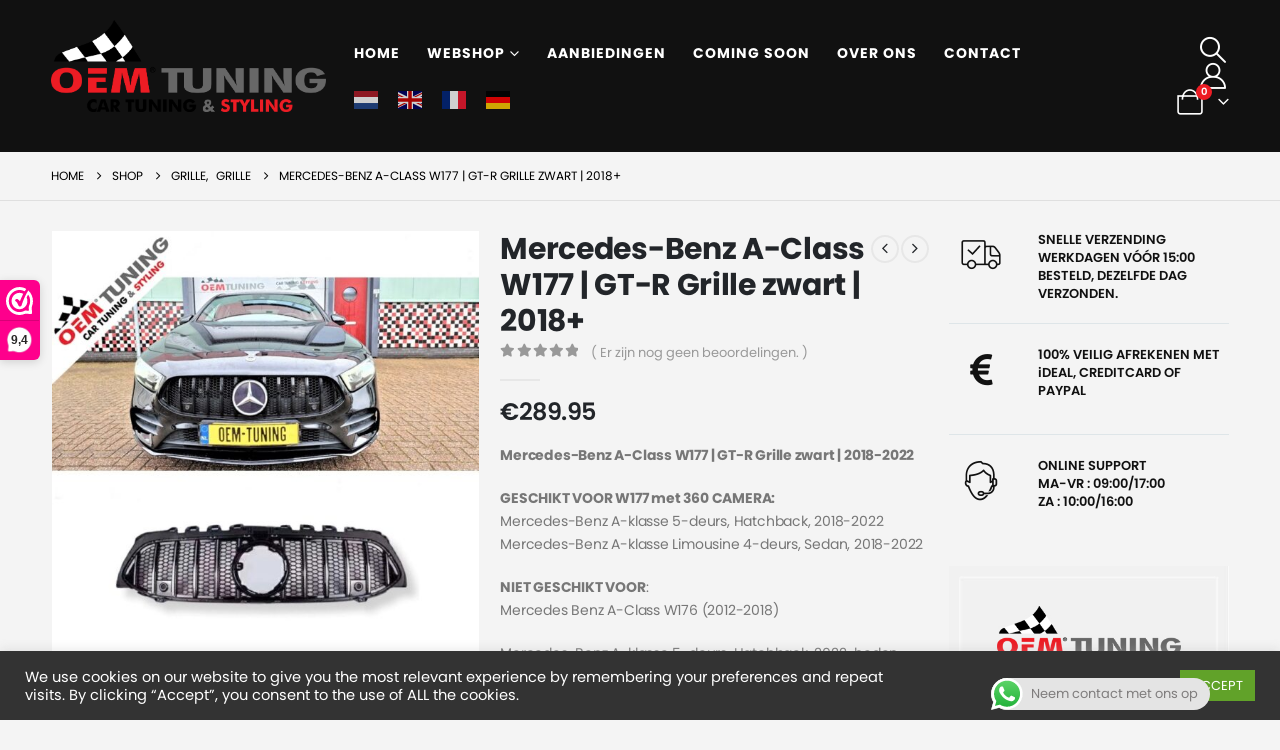

--- FILE ---
content_type: text/html; charset=UTF-8
request_url: https://oem-tuning.nl/product/mercedes-benz-a-class-w177-gt-r-grille-zwart-2018/
body_size: 39410
content:
	<!DOCTYPE html>
	<html  lang="nl-NL">
	<head>
		<meta http-equiv="X-UA-Compatible" content="IE=edge" />
		<meta http-equiv="Content-Type" content="text/html; charset=UTF-8" />
		<meta name="viewport" content="width=device-width, initial-scale=1, minimum-scale=1" />

		<link rel="profile" href="https://gmpg.org/xfn/11" />
		<link rel="pingback" href="https://oem-tuning.nl/xmlrpc.php" />
		<meta name='robots' content='index, follow, max-image-preview:large, max-snippet:-1, max-video-preview:-1' />
	<style>img:is([sizes="auto" i], [sizes^="auto," i]) { contain-intrinsic-size: 3000px 1500px }</style>
	
	<!-- This site is optimized with the Yoast SEO plugin v26.1.1 - https://yoast.com/wordpress/plugins/seo/ -->
	<title>Mercedes-Benz A-Class W177 | GT-R Grille zwart | 2018+ - OEM Tuning</title>
	<link rel="canonical" href="https://oem-tuning.nl/product/mercedes-benz-a-class-w177-gt-r-grille-zwart-2018/" />
	<meta property="og:locale" content="nl_NL" />
	<meta property="og:type" content="article" />
	<meta property="og:title" content="Mercedes-Benz A-Class W177 | GT-R Grille zwart | 2018+ - OEM Tuning" />
	<meta property="og:description" content="Mercedes-Benz A-Class W177 | GT-R Grille zwart | 2018-2022  GESCHIKT VOOR W177 met 360 CAMERA: Mercedes-Benz A-klasse 5-deurs, Hatchback, 2018-2022 Mercedes-Benz A-klasse Limousine 4-deurs, Sedan, 2018-2022  NIET GESCHIKT VOOR: Mercedes Benz A-Class W176 (2012-2018)  Mercedes-Benz A-klasse 5-deurs, Hatchback, 2022-heden (Facelift) Mercedes-Benz A-klasse Limousine 4-deurs, Sedan, 2022-heden (Facelift)  Leveringsomvang: -1 x W177 GT-R grille hoogglan zwart -2 x steuntjes voor achter grill incl schroeven  NIET INBEGREPEN: -MERCEDES STER -AMG logo  Kenmerken van GT-R look Grille:  -ABS Material -Full hoogglans zwart -grille is hoogglans zwart even als de honigraat -originele bevestigings punten, dus makkelijk te monteren -Passend bij night pakket  Instructies: NIET AANWEZIG, we adviseren om of door OEMTUNING of andere garage bedrijven te laten installeren, welk ervaring hebben.  OEM of NIET: NEE, Betreft aftermarket grille van zelfde material en bevestigingen als OEM onderdeel." />
	<meta property="og:url" content="https://oem-tuning.nl/product/mercedes-benz-a-class-w177-gt-r-grille-zwart-2018/" />
	<meta property="og:site_name" content="OEM Tuning" />
	<meta property="article:modified_time" content="2026-01-16T08:56:42+00:00" />
	<meta property="og:image" content="https://oem-tuning.nl/wp-content/uploads/2021/06/20230406_144731_Template-1.jpg" />
	<meta property="og:image:width" content="800" />
	<meta property="og:image:height" content="800" />
	<meta property="og:image:type" content="image/jpeg" />
	<meta name="twitter:card" content="summary_large_image" />
	<meta name="twitter:label1" content="Geschatte leestijd" />
	<meta name="twitter:data1" content="1 minuut" />
	<script type="application/ld+json" class="yoast-schema-graph">{"@context":"https://schema.org","@graph":[{"@type":"WebPage","@id":"https://oem-tuning.nl/product/mercedes-benz-a-class-w177-gt-r-grille-zwart-2018/","url":"https://oem-tuning.nl/product/mercedes-benz-a-class-w177-gt-r-grille-zwart-2018/","name":"Mercedes-Benz A-Class W177 | GT-R Grille zwart | 2018+ - OEM Tuning","isPartOf":{"@id":"https://oem-tuning.nl/#website"},"primaryImageOfPage":{"@id":"https://oem-tuning.nl/product/mercedes-benz-a-class-w177-gt-r-grille-zwart-2018/#primaryimage"},"image":{"@id":"https://oem-tuning.nl/product/mercedes-benz-a-class-w177-gt-r-grille-zwart-2018/#primaryimage"},"thumbnailUrl":"https://oem-tuning.nl/wp-content/uploads/2021/06/20230406_144731_Template-1.jpg","datePublished":"2021-06-20T13:17:00+00:00","dateModified":"2026-01-16T08:56:42+00:00","breadcrumb":{"@id":"https://oem-tuning.nl/product/mercedes-benz-a-class-w177-gt-r-grille-zwart-2018/#breadcrumb"},"inLanguage":"nl-NL","potentialAction":[{"@type":"ReadAction","target":["https://oem-tuning.nl/product/mercedes-benz-a-class-w177-gt-r-grille-zwart-2018/"]}]},{"@type":"ImageObject","inLanguage":"nl-NL","@id":"https://oem-tuning.nl/product/mercedes-benz-a-class-w177-gt-r-grille-zwart-2018/#primaryimage","url":"https://oem-tuning.nl/wp-content/uploads/2021/06/20230406_144731_Template-1.jpg","contentUrl":"https://oem-tuning.nl/wp-content/uploads/2021/06/20230406_144731_Template-1.jpg","width":800,"height":800},{"@type":"BreadcrumbList","@id":"https://oem-tuning.nl/product/mercedes-benz-a-class-w177-gt-r-grille-zwart-2018/#breadcrumb","itemListElement":[{"@type":"ListItem","position":1,"name":"Home","item":"https://oem-tuning.nl/"},{"@type":"ListItem","position":2,"name":"Shop","item":"https://oem-tuning.nl/shop/"},{"@type":"ListItem","position":3,"name":"Mercedes-Benz A-Class W177 | GT-R Grille zwart | 2018+"}]},{"@type":"WebSite","@id":"https://oem-tuning.nl/#website","url":"https://oem-tuning.nl/","name":"OEM Tuning","description":"Performance Tuning Parts","potentialAction":[{"@type":"SearchAction","target":{"@type":"EntryPoint","urlTemplate":"https://oem-tuning.nl/?s={search_term_string}"},"query-input":{"@type":"PropertyValueSpecification","valueRequired":true,"valueName":"search_term_string"}}],"inLanguage":"nl-NL"}]}</script>
	<!-- / Yoast SEO plugin. -->


<link rel='dns-prefetch' href='//www.googletagmanager.com' />
<link rel='dns-prefetch' href='//fonts.googleapis.com' />
<link rel="alternate" type="application/rss+xml" title="OEM Tuning &raquo; feed" href="https://oem-tuning.nl/feed/" />
<link rel="alternate" type="application/rss+xml" title="OEM Tuning &raquo; reacties feed" href="https://oem-tuning.nl/comments/feed/" />
<link rel="alternate" type="application/rss+xml" title="OEM Tuning &raquo; Mercedes-Benz A-Class W177 | GT-R Grille zwart | 2018+ reacties feed" href="https://oem-tuning.nl/product/mercedes-benz-a-class-w177-gt-r-grille-zwart-2018/feed/" />
		<link rel="shortcut icon" href="//oem-tuning.nl/wp-content/uploads/2020/09/cropped-final_logo.png" type="image/x-icon" />
				<link rel="apple-touch-icon" href="//oem-tuning.nl/wp-content/uploads/2020/09/cropped-final_logo.png" />
				<link rel="apple-touch-icon" sizes="120x120" href="//oem-tuning.nl/wp-content/uploads/2020/09/cropped-final_logo.png" />
				<link rel="apple-touch-icon" sizes="76x76" href="//oem-tuning.nl/wp-content/uploads/2020/09/cropped-final_logo.png" />
				<link rel="apple-touch-icon" sizes="152x152" href="//oem-tuning.nl/wp-content/uploads/2020/09/cropped-final_logo.png" />
		<script>
window._wpemojiSettings = {"baseUrl":"https:\/\/s.w.org\/images\/core\/emoji\/16.0.1\/72x72\/","ext":".png","svgUrl":"https:\/\/s.w.org\/images\/core\/emoji\/16.0.1\/svg\/","svgExt":".svg","source":{"concatemoji":"https:\/\/oem-tuning.nl\/wp-includes\/js\/wp-emoji-release.min.js?ver=6.8.3"}};
/*! This file is auto-generated */
!function(s,n){var o,i,e;function c(e){try{var t={supportTests:e,timestamp:(new Date).valueOf()};sessionStorage.setItem(o,JSON.stringify(t))}catch(e){}}function p(e,t,n){e.clearRect(0,0,e.canvas.width,e.canvas.height),e.fillText(t,0,0);var t=new Uint32Array(e.getImageData(0,0,e.canvas.width,e.canvas.height).data),a=(e.clearRect(0,0,e.canvas.width,e.canvas.height),e.fillText(n,0,0),new Uint32Array(e.getImageData(0,0,e.canvas.width,e.canvas.height).data));return t.every(function(e,t){return e===a[t]})}function u(e,t){e.clearRect(0,0,e.canvas.width,e.canvas.height),e.fillText(t,0,0);for(var n=e.getImageData(16,16,1,1),a=0;a<n.data.length;a++)if(0!==n.data[a])return!1;return!0}function f(e,t,n,a){switch(t){case"flag":return n(e,"\ud83c\udff3\ufe0f\u200d\u26a7\ufe0f","\ud83c\udff3\ufe0f\u200b\u26a7\ufe0f")?!1:!n(e,"\ud83c\udde8\ud83c\uddf6","\ud83c\udde8\u200b\ud83c\uddf6")&&!n(e,"\ud83c\udff4\udb40\udc67\udb40\udc62\udb40\udc65\udb40\udc6e\udb40\udc67\udb40\udc7f","\ud83c\udff4\u200b\udb40\udc67\u200b\udb40\udc62\u200b\udb40\udc65\u200b\udb40\udc6e\u200b\udb40\udc67\u200b\udb40\udc7f");case"emoji":return!a(e,"\ud83e\udedf")}return!1}function g(e,t,n,a){var r="undefined"!=typeof WorkerGlobalScope&&self instanceof WorkerGlobalScope?new OffscreenCanvas(300,150):s.createElement("canvas"),o=r.getContext("2d",{willReadFrequently:!0}),i=(o.textBaseline="top",o.font="600 32px Arial",{});return e.forEach(function(e){i[e]=t(o,e,n,a)}),i}function t(e){var t=s.createElement("script");t.src=e,t.defer=!0,s.head.appendChild(t)}"undefined"!=typeof Promise&&(o="wpEmojiSettingsSupports",i=["flag","emoji"],n.supports={everything:!0,everythingExceptFlag:!0},e=new Promise(function(e){s.addEventListener("DOMContentLoaded",e,{once:!0})}),new Promise(function(t){var n=function(){try{var e=JSON.parse(sessionStorage.getItem(o));if("object"==typeof e&&"number"==typeof e.timestamp&&(new Date).valueOf()<e.timestamp+604800&&"object"==typeof e.supportTests)return e.supportTests}catch(e){}return null}();if(!n){if("undefined"!=typeof Worker&&"undefined"!=typeof OffscreenCanvas&&"undefined"!=typeof URL&&URL.createObjectURL&&"undefined"!=typeof Blob)try{var e="postMessage("+g.toString()+"("+[JSON.stringify(i),f.toString(),p.toString(),u.toString()].join(",")+"));",a=new Blob([e],{type:"text/javascript"}),r=new Worker(URL.createObjectURL(a),{name:"wpTestEmojiSupports"});return void(r.onmessage=function(e){c(n=e.data),r.terminate(),t(n)})}catch(e){}c(n=g(i,f,p,u))}t(n)}).then(function(e){for(var t in e)n.supports[t]=e[t],n.supports.everything=n.supports.everything&&n.supports[t],"flag"!==t&&(n.supports.everythingExceptFlag=n.supports.everythingExceptFlag&&n.supports[t]);n.supports.everythingExceptFlag=n.supports.everythingExceptFlag&&!n.supports.flag,n.DOMReady=!1,n.readyCallback=function(){n.DOMReady=!0}}).then(function(){return e}).then(function(){var e;n.supports.everything||(n.readyCallback(),(e=n.source||{}).concatemoji?t(e.concatemoji):e.wpemoji&&e.twemoji&&(t(e.twemoji),t(e.wpemoji)))}))}((window,document),window._wpemojiSettings);
</script>
<link rel='stylesheet' id='porto-google-fonts-css' href='//fonts.googleapis.com/css?family=Poppins%3A400%2C500%2C600%2C700%2C800%7COpen+Sans%3A400%2C600&#038;ver=6.8.3' media='all' />
<link rel='stylesheet' id='ht_ctc_main_css-css' href='https://oem-tuning.nl/wp-content/plugins/click-to-chat-for-whatsapp/new/inc/assets/css/main.css?ver=4.29' media='all' />
<link rel='stylesheet' id='themecomplete-epo-css' href='https://oem-tuning.nl/wp-content/plugins/woocommerce-tm-extra-product-options/assets/css/epo.min.css?ver=5.0.12.9' media='all' />
<style id='wp-emoji-styles-inline-css'>

	img.wp-smiley, img.emoji {
		display: inline !important;
		border: none !important;
		box-shadow: none !important;
		height: 1em !important;
		width: 1em !important;
		margin: 0 0.07em !important;
		vertical-align: -0.1em !important;
		background: none !important;
		padding: 0 !important;
	}
</style>
<link rel='stylesheet' id='wp-block-library-css' href='https://oem-tuning.nl/wp-includes/css/dist/block-library/style.min.css?ver=6.8.3' media='all' />
<style id='wp-block-library-theme-inline-css'>
.wp-block-audio :where(figcaption){color:#555;font-size:13px;text-align:center}.is-dark-theme .wp-block-audio :where(figcaption){color:#ffffffa6}.wp-block-audio{margin:0 0 1em}.wp-block-code{border:1px solid #ccc;border-radius:4px;font-family:Menlo,Consolas,monaco,monospace;padding:.8em 1em}.wp-block-embed :where(figcaption){color:#555;font-size:13px;text-align:center}.is-dark-theme .wp-block-embed :where(figcaption){color:#ffffffa6}.wp-block-embed{margin:0 0 1em}.blocks-gallery-caption{color:#555;font-size:13px;text-align:center}.is-dark-theme .blocks-gallery-caption{color:#ffffffa6}:root :where(.wp-block-image figcaption){color:#555;font-size:13px;text-align:center}.is-dark-theme :root :where(.wp-block-image figcaption){color:#ffffffa6}.wp-block-image{margin:0 0 1em}.wp-block-pullquote{border-bottom:4px solid;border-top:4px solid;color:currentColor;margin-bottom:1.75em}.wp-block-pullquote cite,.wp-block-pullquote footer,.wp-block-pullquote__citation{color:currentColor;font-size:.8125em;font-style:normal;text-transform:uppercase}.wp-block-quote{border-left:.25em solid;margin:0 0 1.75em;padding-left:1em}.wp-block-quote cite,.wp-block-quote footer{color:currentColor;font-size:.8125em;font-style:normal;position:relative}.wp-block-quote:where(.has-text-align-right){border-left:none;border-right:.25em solid;padding-left:0;padding-right:1em}.wp-block-quote:where(.has-text-align-center){border:none;padding-left:0}.wp-block-quote.is-large,.wp-block-quote.is-style-large,.wp-block-quote:where(.is-style-plain){border:none}.wp-block-search .wp-block-search__label{font-weight:700}.wp-block-search__button{border:1px solid #ccc;padding:.375em .625em}:where(.wp-block-group.has-background){padding:1.25em 2.375em}.wp-block-separator.has-css-opacity{opacity:.4}.wp-block-separator{border:none;border-bottom:2px solid;margin-left:auto;margin-right:auto}.wp-block-separator.has-alpha-channel-opacity{opacity:1}.wp-block-separator:not(.is-style-wide):not(.is-style-dots){width:100px}.wp-block-separator.has-background:not(.is-style-dots){border-bottom:none;height:1px}.wp-block-separator.has-background:not(.is-style-wide):not(.is-style-dots){height:2px}.wp-block-table{margin:0 0 1em}.wp-block-table td,.wp-block-table th{word-break:normal}.wp-block-table :where(figcaption){color:#555;font-size:13px;text-align:center}.is-dark-theme .wp-block-table :where(figcaption){color:#ffffffa6}.wp-block-video :where(figcaption){color:#555;font-size:13px;text-align:center}.is-dark-theme .wp-block-video :where(figcaption){color:#ffffffa6}.wp-block-video{margin:0 0 1em}:root :where(.wp-block-template-part.has-background){margin-bottom:0;margin-top:0;padding:1.25em 2.375em}
</style>
<style id='classic-theme-styles-inline-css'>
/*! This file is auto-generated */
.wp-block-button__link{color:#fff;background-color:#32373c;border-radius:9999px;box-shadow:none;text-decoration:none;padding:calc(.667em + 2px) calc(1.333em + 2px);font-size:1.125em}.wp-block-file__button{background:#32373c;color:#fff;text-decoration:none}
</style>
<link rel='stylesheet' id='yith-wcan-shortcodes-css' href='https://oem-tuning.nl/wp-content/plugins/yith-woocommerce-ajax-navigation/assets/css/shortcodes.css?ver=5.15.0' media='all' />
<style id='yith-wcan-shortcodes-inline-css'>
:root{
	--yith-wcan-filters_colors_titles: #434343;
	--yith-wcan-filters_colors_background: #FFFFFF;
	--yith-wcan-filters_colors_accent: #A7144C;
	--yith-wcan-filters_colors_accent_r: 167;
	--yith-wcan-filters_colors_accent_g: 20;
	--yith-wcan-filters_colors_accent_b: 76;
	--yith-wcan-color_swatches_border_radius: 100%;
	--yith-wcan-color_swatches_size: 30px;
	--yith-wcan-labels_style_background: #FFFFFF;
	--yith-wcan-labels_style_background_hover: #A7144C;
	--yith-wcan-labels_style_background_active: #A7144C;
	--yith-wcan-labels_style_text: #434343;
	--yith-wcan-labels_style_text_hover: #FFFFFF;
	--yith-wcan-labels_style_text_active: #FFFFFF;
	--yith-wcan-anchors_style_text: #434343;
	--yith-wcan-anchors_style_text_hover: #A7144C;
	--yith-wcan-anchors_style_text_active: #A7144C;
}
</style>
<style id='global-styles-inline-css'>
:root{--wp--preset--aspect-ratio--square: 1;--wp--preset--aspect-ratio--4-3: 4/3;--wp--preset--aspect-ratio--3-4: 3/4;--wp--preset--aspect-ratio--3-2: 3/2;--wp--preset--aspect-ratio--2-3: 2/3;--wp--preset--aspect-ratio--16-9: 16/9;--wp--preset--aspect-ratio--9-16: 9/16;--wp--preset--color--black: #000000;--wp--preset--color--cyan-bluish-gray: #abb8c3;--wp--preset--color--white: #ffffff;--wp--preset--color--pale-pink: #f78da7;--wp--preset--color--vivid-red: #cf2e2e;--wp--preset--color--luminous-vivid-orange: #ff6900;--wp--preset--color--luminous-vivid-amber: #fcb900;--wp--preset--color--light-green-cyan: #7bdcb5;--wp--preset--color--vivid-green-cyan: #00d084;--wp--preset--color--pale-cyan-blue: #8ed1fc;--wp--preset--color--vivid-cyan-blue: #0693e3;--wp--preset--color--vivid-purple: #9b51e0;--wp--preset--color--primary: var(--porto-primary-color);--wp--preset--color--secondary: var(--porto-secondary-color);--wp--preset--color--tertiary: var(--porto-tertiary-color);--wp--preset--color--quaternary: var(--porto-quaternary-color);--wp--preset--color--dark: var(--porto-dark-color);--wp--preset--color--light: var(--porto-light-color);--wp--preset--color--primary-hover: var(--porto-primary-light-5);--wp--preset--gradient--vivid-cyan-blue-to-vivid-purple: linear-gradient(135deg,rgba(6,147,227,1) 0%,rgb(155,81,224) 100%);--wp--preset--gradient--light-green-cyan-to-vivid-green-cyan: linear-gradient(135deg,rgb(122,220,180) 0%,rgb(0,208,130) 100%);--wp--preset--gradient--luminous-vivid-amber-to-luminous-vivid-orange: linear-gradient(135deg,rgba(252,185,0,1) 0%,rgba(255,105,0,1) 100%);--wp--preset--gradient--luminous-vivid-orange-to-vivid-red: linear-gradient(135deg,rgba(255,105,0,1) 0%,rgb(207,46,46) 100%);--wp--preset--gradient--very-light-gray-to-cyan-bluish-gray: linear-gradient(135deg,rgb(238,238,238) 0%,rgb(169,184,195) 100%);--wp--preset--gradient--cool-to-warm-spectrum: linear-gradient(135deg,rgb(74,234,220) 0%,rgb(151,120,209) 20%,rgb(207,42,186) 40%,rgb(238,44,130) 60%,rgb(251,105,98) 80%,rgb(254,248,76) 100%);--wp--preset--gradient--blush-light-purple: linear-gradient(135deg,rgb(255,206,236) 0%,rgb(152,150,240) 100%);--wp--preset--gradient--blush-bordeaux: linear-gradient(135deg,rgb(254,205,165) 0%,rgb(254,45,45) 50%,rgb(107,0,62) 100%);--wp--preset--gradient--luminous-dusk: linear-gradient(135deg,rgb(255,203,112) 0%,rgb(199,81,192) 50%,rgb(65,88,208) 100%);--wp--preset--gradient--pale-ocean: linear-gradient(135deg,rgb(255,245,203) 0%,rgb(182,227,212) 50%,rgb(51,167,181) 100%);--wp--preset--gradient--electric-grass: linear-gradient(135deg,rgb(202,248,128) 0%,rgb(113,206,126) 100%);--wp--preset--gradient--midnight: linear-gradient(135deg,rgb(2,3,129) 0%,rgb(40,116,252) 100%);--wp--preset--font-size--small: 13px;--wp--preset--font-size--medium: 20px;--wp--preset--font-size--large: 36px;--wp--preset--font-size--x-large: 42px;--wp--preset--spacing--20: 0.44rem;--wp--preset--spacing--30: 0.67rem;--wp--preset--spacing--40: 1rem;--wp--preset--spacing--50: 1.5rem;--wp--preset--spacing--60: 2.25rem;--wp--preset--spacing--70: 3.38rem;--wp--preset--spacing--80: 5.06rem;--wp--preset--shadow--natural: 6px 6px 9px rgba(0, 0, 0, 0.2);--wp--preset--shadow--deep: 12px 12px 50px rgba(0, 0, 0, 0.4);--wp--preset--shadow--sharp: 6px 6px 0px rgba(0, 0, 0, 0.2);--wp--preset--shadow--outlined: 6px 6px 0px -3px rgba(255, 255, 255, 1), 6px 6px rgba(0, 0, 0, 1);--wp--preset--shadow--crisp: 6px 6px 0px rgba(0, 0, 0, 1);}:where(.is-layout-flex){gap: 0.5em;}:where(.is-layout-grid){gap: 0.5em;}body .is-layout-flex{display: flex;}.is-layout-flex{flex-wrap: wrap;align-items: center;}.is-layout-flex > :is(*, div){margin: 0;}body .is-layout-grid{display: grid;}.is-layout-grid > :is(*, div){margin: 0;}:where(.wp-block-columns.is-layout-flex){gap: 2em;}:where(.wp-block-columns.is-layout-grid){gap: 2em;}:where(.wp-block-post-template.is-layout-flex){gap: 1.25em;}:where(.wp-block-post-template.is-layout-grid){gap: 1.25em;}.has-black-color{color: var(--wp--preset--color--black) !important;}.has-cyan-bluish-gray-color{color: var(--wp--preset--color--cyan-bluish-gray) !important;}.has-white-color{color: var(--wp--preset--color--white) !important;}.has-pale-pink-color{color: var(--wp--preset--color--pale-pink) !important;}.has-vivid-red-color{color: var(--wp--preset--color--vivid-red) !important;}.has-luminous-vivid-orange-color{color: var(--wp--preset--color--luminous-vivid-orange) !important;}.has-luminous-vivid-amber-color{color: var(--wp--preset--color--luminous-vivid-amber) !important;}.has-light-green-cyan-color{color: var(--wp--preset--color--light-green-cyan) !important;}.has-vivid-green-cyan-color{color: var(--wp--preset--color--vivid-green-cyan) !important;}.has-pale-cyan-blue-color{color: var(--wp--preset--color--pale-cyan-blue) !important;}.has-vivid-cyan-blue-color{color: var(--wp--preset--color--vivid-cyan-blue) !important;}.has-vivid-purple-color{color: var(--wp--preset--color--vivid-purple) !important;}.has-black-background-color{background-color: var(--wp--preset--color--black) !important;}.has-cyan-bluish-gray-background-color{background-color: var(--wp--preset--color--cyan-bluish-gray) !important;}.has-white-background-color{background-color: var(--wp--preset--color--white) !important;}.has-pale-pink-background-color{background-color: var(--wp--preset--color--pale-pink) !important;}.has-vivid-red-background-color{background-color: var(--wp--preset--color--vivid-red) !important;}.has-luminous-vivid-orange-background-color{background-color: var(--wp--preset--color--luminous-vivid-orange) !important;}.has-luminous-vivid-amber-background-color{background-color: var(--wp--preset--color--luminous-vivid-amber) !important;}.has-light-green-cyan-background-color{background-color: var(--wp--preset--color--light-green-cyan) !important;}.has-vivid-green-cyan-background-color{background-color: var(--wp--preset--color--vivid-green-cyan) !important;}.has-pale-cyan-blue-background-color{background-color: var(--wp--preset--color--pale-cyan-blue) !important;}.has-vivid-cyan-blue-background-color{background-color: var(--wp--preset--color--vivid-cyan-blue) !important;}.has-vivid-purple-background-color{background-color: var(--wp--preset--color--vivid-purple) !important;}.has-black-border-color{border-color: var(--wp--preset--color--black) !important;}.has-cyan-bluish-gray-border-color{border-color: var(--wp--preset--color--cyan-bluish-gray) !important;}.has-white-border-color{border-color: var(--wp--preset--color--white) !important;}.has-pale-pink-border-color{border-color: var(--wp--preset--color--pale-pink) !important;}.has-vivid-red-border-color{border-color: var(--wp--preset--color--vivid-red) !important;}.has-luminous-vivid-orange-border-color{border-color: var(--wp--preset--color--luminous-vivid-orange) !important;}.has-luminous-vivid-amber-border-color{border-color: var(--wp--preset--color--luminous-vivid-amber) !important;}.has-light-green-cyan-border-color{border-color: var(--wp--preset--color--light-green-cyan) !important;}.has-vivid-green-cyan-border-color{border-color: var(--wp--preset--color--vivid-green-cyan) !important;}.has-pale-cyan-blue-border-color{border-color: var(--wp--preset--color--pale-cyan-blue) !important;}.has-vivid-cyan-blue-border-color{border-color: var(--wp--preset--color--vivid-cyan-blue) !important;}.has-vivid-purple-border-color{border-color: var(--wp--preset--color--vivid-purple) !important;}.has-vivid-cyan-blue-to-vivid-purple-gradient-background{background: var(--wp--preset--gradient--vivid-cyan-blue-to-vivid-purple) !important;}.has-light-green-cyan-to-vivid-green-cyan-gradient-background{background: var(--wp--preset--gradient--light-green-cyan-to-vivid-green-cyan) !important;}.has-luminous-vivid-amber-to-luminous-vivid-orange-gradient-background{background: var(--wp--preset--gradient--luminous-vivid-amber-to-luminous-vivid-orange) !important;}.has-luminous-vivid-orange-to-vivid-red-gradient-background{background: var(--wp--preset--gradient--luminous-vivid-orange-to-vivid-red) !important;}.has-very-light-gray-to-cyan-bluish-gray-gradient-background{background: var(--wp--preset--gradient--very-light-gray-to-cyan-bluish-gray) !important;}.has-cool-to-warm-spectrum-gradient-background{background: var(--wp--preset--gradient--cool-to-warm-spectrum) !important;}.has-blush-light-purple-gradient-background{background: var(--wp--preset--gradient--blush-light-purple) !important;}.has-blush-bordeaux-gradient-background{background: var(--wp--preset--gradient--blush-bordeaux) !important;}.has-luminous-dusk-gradient-background{background: var(--wp--preset--gradient--luminous-dusk) !important;}.has-pale-ocean-gradient-background{background: var(--wp--preset--gradient--pale-ocean) !important;}.has-electric-grass-gradient-background{background: var(--wp--preset--gradient--electric-grass) !important;}.has-midnight-gradient-background{background: var(--wp--preset--gradient--midnight) !important;}.has-small-font-size{font-size: var(--wp--preset--font-size--small) !important;}.has-medium-font-size{font-size: var(--wp--preset--font-size--medium) !important;}.has-large-font-size{font-size: var(--wp--preset--font-size--large) !important;}.has-x-large-font-size{font-size: var(--wp--preset--font-size--x-large) !important;}
:where(.wp-block-post-template.is-layout-flex){gap: 1.25em;}:where(.wp-block-post-template.is-layout-grid){gap: 1.25em;}
:where(.wp-block-columns.is-layout-flex){gap: 2em;}:where(.wp-block-columns.is-layout-grid){gap: 2em;}
:root :where(.wp-block-pullquote){font-size: 1.5em;line-height: 1.6;}
</style>
<link rel='stylesheet' id='contact-form-7-css' href='https://oem-tuning.nl/wp-content/plugins/contact-form-7/includes/css/styles.css?ver=6.1.2' media='all' />
<style id='contact-form-7-inline-css'>
.wpcf7 .wpcf7-recaptcha iframe {margin-bottom: 0;}.wpcf7 .wpcf7-recaptcha[data-align="center"] > div {margin: 0 auto;}.wpcf7 .wpcf7-recaptcha[data-align="right"] > div {margin: 0 0 0 auto;}
</style>
<link rel='stylesheet' id='cookie-law-info-css' href='https://oem-tuning.nl/wp-content/plugins/cookie-law-info/legacy/public/css/cookie-law-info-public.css?ver=3.3.5' media='all' />
<link rel='stylesheet' id='cookie-law-info-gdpr-css' href='https://oem-tuning.nl/wp-content/plugins/cookie-law-info/legacy/public/css/cookie-law-info-gdpr.css?ver=3.3.5' media='all' />
<link rel='stylesheet' id='wwpp_single_product_page_css-css' href='https://oem-tuning.nl/wp-content/plugins/woocommerce-wholesale-prices-premium/css/wwpp-single-product-page.css?ver=1.30.1' media='all' />
<link rel='stylesheet' id='photoswipe-css' href='https://oem-tuning.nl/wp-content/plugins/woocommerce/assets/css/photoswipe/photoswipe.min.css?ver=10.2.3' media='all' />
<link rel='stylesheet' id='photoswipe-default-skin-css' href='https://oem-tuning.nl/wp-content/plugins/woocommerce/assets/css/photoswipe/default-skin/default-skin.min.css?ver=10.2.3' media='all' />
<style id='woocommerce-inline-inline-css'>
.woocommerce form .form-row .required { visibility: visible; }
</style>
<link rel='stylesheet' id='brands-styles-css' href='https://oem-tuning.nl/wp-content/plugins/woocommerce/assets/css/brands.css?ver=10.2.3' media='all' />
<link rel='stylesheet' id='porto-fs-progress-bar-css' href='https://oem-tuning.nl/wp-content/themes/porto/inc/lib/woocommerce-shipping-progress-bar/shipping-progress-bar.css?ver=7.6.3' media='all' />
<link rel='stylesheet' id='select2-css' href='https://oem-tuning.nl/wp-content/plugins/woocommerce/assets/css/select2.css?ver=10.2.3' media='all' />
<link rel='stylesheet' id='wwlc_RegistrationForm_css-css' href='https://oem-tuning.nl/wp-content/plugins/woocommerce-wholesale-lead-capture/css/RegistrationForm.css?ver=1.14.7' media='all' />
<link rel='stylesheet' id='porto-css-vars-css' href='https://oem-tuning.nl/wp-content/uploads/porto_styles/theme_css_vars.css?ver=7.6.3' media='all' />
<link rel='stylesheet' id='js_composer_front-css' href='https://oem-tuning.nl/wp-content/plugins/js_composer/assets/css/js_composer.min.css?ver=8.6.1' media='all' />
<link rel='stylesheet' id='bootstrap-css' href='https://oem-tuning.nl/wp-content/uploads/porto_styles/bootstrap.css?ver=7.6.3' media='all' />
<link rel='stylesheet' id='porto-plugins-css' href='https://oem-tuning.nl/wp-content/themes/porto/css/plugins.css?ver=7.6.3' media='all' />
<link rel='stylesheet' id='porto-theme-css' href='https://oem-tuning.nl/wp-content/themes/porto/css/theme.css?ver=7.6.3' media='all' />
<link rel='stylesheet' id='porto-animate-css' href='https://oem-tuning.nl/wp-content/themes/porto/css/part/animate.css?ver=7.6.3' media='all' />
<link rel='stylesheet' id='porto-widget-text-css' href='https://oem-tuning.nl/wp-content/themes/porto/css/part/widget-text.css?ver=7.6.3' media='all' />
<link rel='stylesheet' id='porto-widget-tag-cloud-css' href='https://oem-tuning.nl/wp-content/themes/porto/css/part/widget-tag-cloud.css?ver=7.6.3' media='all' />
<link rel='stylesheet' id='porto-widget-follow-us-css' href='https://oem-tuning.nl/wp-content/themes/porto/css/part/widget-follow-us.css?ver=7.6.3' media='all' />
<link rel='stylesheet' id='porto-blog-legacy-css' href='https://oem-tuning.nl/wp-content/themes/porto/css/part/blog-legacy.css?ver=7.6.3' media='all' />
<link rel='stylesheet' id='porto-header-shop-css' href='https://oem-tuning.nl/wp-content/themes/porto/css/part/header-shop.css?ver=7.6.3' media='all' />
<link rel='stylesheet' id='porto-header-legacy-css' href='https://oem-tuning.nl/wp-content/themes/porto/css/part/header-legacy.css?ver=7.6.3' media='all' />
<link rel='stylesheet' id='porto-footer-legacy-css' href='https://oem-tuning.nl/wp-content/themes/porto/css/part/footer-legacy.css?ver=7.6.3' media='all' />
<link rel='stylesheet' id='porto-side-nav-panel-css' href='https://oem-tuning.nl/wp-content/themes/porto/css/part/side-nav-panel.css?ver=7.6.3' media='all' />
<link rel='stylesheet' id='porto-revslider-css' href='https://oem-tuning.nl/wp-content/themes/porto/css/part/revslider.css?ver=7.6.3' media='all' />
<link rel='stylesheet' id='porto-media-mobile-sidebar-css' href='https://oem-tuning.nl/wp-content/themes/porto/css/part/media-mobile-sidebar.css?ver=7.6.3' media='(max-width:991px)' />
<link rel='stylesheet' id='porto-theme-member-css' href='https://oem-tuning.nl/wp-content/themes/porto/css/theme_member.css?ver=7.6.3' media='all' />
<link rel='stylesheet' id='porto-shortcodes-css' href='https://oem-tuning.nl/wp-content/uploads/porto_styles/shortcodes.css?ver=7.6.3' media='all' />
<link rel='stylesheet' id='porto-theme-shop-css' href='https://oem-tuning.nl/wp-content/themes/porto/css/theme_shop.css?ver=7.6.3' media='all' />
<link rel='stylesheet' id='porto-only-product-css' href='https://oem-tuning.nl/wp-content/themes/porto/css/part/only-product.css?ver=7.6.3' media='all' />
<link rel='stylesheet' id='porto-shop-legacy-css' href='https://oem-tuning.nl/wp-content/themes/porto/css/part/shop-legacy.css?ver=7.6.3' media='all' />
<link rel='stylesheet' id='porto-shop-sidebar-base-css' href='https://oem-tuning.nl/wp-content/themes/porto/css/part/shop-sidebar-base.css?ver=7.6.3' media='all' />
<link rel='stylesheet' id='porto-theme-wpb-css' href='https://oem-tuning.nl/wp-content/themes/porto/css/theme_wpb.css?ver=7.6.3' media='all' />
<link rel='stylesheet' id='porto-dynamic-style-css' href='https://oem-tuning.nl/wp-content/uploads/porto_styles/dynamic_style.css?ver=7.6.3' media='all' />
<link rel='stylesheet' id='porto-type-builder-css' href='https://oem-tuning.nl/wp-content/plugins/porto-functionality/builders/assets/type-builder.css?ver=3.6.3' media='all' />
<link rel='stylesheet' id='porto-account-login-style-css' href='https://oem-tuning.nl/wp-content/themes/porto/css/theme/shop/login-style/account-login.css?ver=7.6.3' media='all' />
<link rel='stylesheet' id='porto-theme-woopage-css' href='https://oem-tuning.nl/wp-content/themes/porto/css/theme/shop/other/woopage.css?ver=7.6.3' media='all' />
<link rel='stylesheet' id='porto-sp-skeleton-css' href='https://oem-tuning.nl/wp-content/themes/porto/css/theme/shop/single-product/skeleton.css?ver=7.6.3' media='all' />
<link rel='stylesheet' id='porto-style-css' href='https://oem-tuning.nl/wp-content/themes/porto/style.css?ver=7.6.3' media='all' />
<style id='porto-style-inline-css'>
.side-header-narrow-bar-logo{max-width:275px}@media (min-width:992px){}.page-top .page-title-wrap{line-height:0}.page-top .page-title:not(.b-none):after{content:'';position:absolute;width:100%;left:0;border-bottom:1px solid var(--porto-primary-color);bottom:-13px}@media (min-width:1500px){.left-sidebar.col-lg-3,.right-sidebar.col-lg-3{width:20%}.main-content.col-lg-9{width:80%}.main-content.col-lg-6{width:60%}}.product-images .img-thumbnail .inner,.product-images .img-thumbnail .inner img{-webkit-transform:none;transform:none}.sticky-product{position:fixed;top:0;left:0;width:100%;z-index:1001;background-color:#fff;box-shadow:0 3px 5px rgba(0,0,0,0.08);padding:15px 0}.sticky-product.pos-bottom{top:auto;bottom:var(--porto-icon-menus-mobile,0);box-shadow:0 -3px 5px rgba(0,0,0,0.08)}.sticky-product .container{display:-ms-flexbox;display:flex;-ms-flex-align:center;align-items:center;-ms-flex-wrap:wrap;flex-wrap:wrap}.sticky-product .sticky-image{max-width:60px;margin-right:15px}.sticky-product .add-to-cart{-ms-flex:1;flex:1;text-align:right;margin-top:5px}.sticky-product .product-name{font-size:16px;font-weight:600;line-height:inherit;margin-bottom:0}.sticky-product .sticky-detail{line-height:1.5;display:-ms-flexbox;display:flex}.sticky-product .star-rating{margin:5px 15px;font-size:1em}.sticky-product .availability{padding-top:2px}.sticky-product .sticky-detail .price{font-family:Poppins,Poppins,sans-serif;font-weight:400;margin-bottom:0;font-size:1.3em;line-height:1.5}.sticky-product.pos-top:not(.hide){top:0;opacity:1;visibility:visible;transform:translate3d( 0,0,0 )}.sticky-product.pos-top.scroll-down{opacity:0 !important;visibility:hidden;transform:translate3d( 0,-100%,0 )}.sticky-product.sticky-ready{transition:left .3s,visibility 0.3s,opacity 0.3s,transform 0.3s,top 0.3s ease}.sticky-product .quantity.extra-type{display:none}@media (min-width:992px){body.single-product .sticky-product .container{padding-left:calc(var(--porto-grid-gutter-width) / 2);padding-right:calc(var(--porto-grid-gutter-width) / 2)}}.sticky-product .container{padding-left:var(--porto-fluid-spacing);padding-right:var(--porto-fluid-spacing)}@media (max-width:768px){.sticky-product .sticky-image,.sticky-product .sticky-detail,.sticky-product{display:none}.sticky-product.show-mobile{display:block;padding-top:10px;padding-bottom:10px}.sticky-product.show-mobile .add-to-cart{margin-top:0}.sticky-product.show-mobile .single_add_to_cart_button{margin:0;width:100%}}#header .porto-view-switcher li.menu-item > a > [class*='flag-']{display:none}#mini-cart{font-size:25px !important}#header .porto-view-switcher>li.menu-item>a,#header .top-links>li.menu-item>a{font-size:0.75rem;font-weight:700}#header a{color:inherit}@media (max-width:991px){#header .porto-view-switcher,#header .top-links{display:none}.header-has-center .header-row>div:not(.header-center){flex:none}}@media (max-width:1599px){#header .header-main .header-left{flex:none}}@media (min-width:1600px){.d-sl-block{display:block !important}}@media(min-width:992px){#header .searchform input{width:500px !important}}@media (min-width:992px){#header .searchform input{height:48px}}@media (min-width:1000px){#header .logo a{margin-top:-20px}}#header > div > div > div.header-col.header-left{border-right:none}.container-fluid,body.wide .container:not(.inner-container),.page-top > .container:not(.inner-container){padding-left:4vw;padding-right:4vw;max-width:none}.container-fluid .vc_row:not(.porto-inner-container){padding-left:calc(4vw - 10px);padding-right:calc(4vw - 10px)}.container-fluid .vc_row,.container-fluid .vc_section{margin-left:-4vw;margin-right:-4vw}.container-fluid .vc_row .vc_row{padding-left:0;padding-right:0}.left-sidebar,.right-sidebar,.main-content{padding-top:0}.page-top{margin-bottom:30px}.img-thumbnail{background:none}.content-row p{line-height:2;display:-webkit-box;-webkit-box-orient:vertical;-webkit-line-clamp:5;overflow:hidden;color:#555}ul.scene{list-style:none}ul.scene li.layer{width:100%;height:100%}.owl-carousel ul.scene li.layer img{width:auto}.owl-carousel ul.scene{height:100%;margin-bottom:0}.products-filter .section-title{font-size:1.125rem;letter-spacing:-.01em;margin-bottom:15px;color:#111}.porto-products.show-category .product-categories{margin-bottom:2rem}.porto-products.show-category .product-categories a{text-transform:uppercase;font-size:12px;font-weight:600;padding-left:24px}.porto-products.show-category .product-categories a:before{content:'' !important;width:14px;height:14px;border:1px solid #d6d6d6;background:#fff;top:50%;transform:translateY(-50%)}.porto-products.show-category .product-categories .current a:after{content:'';width:8px;height:8px;position:absolute;background:#111;top:50%;transform:translateY(-50%);left:3px}.porto-products.show-category .products-filter+div{padding-left:4vw;padding-right:0;margin-bottom:50px;letter-spacing:-.025em}@media (max-width:767px){.porto-products.show-category .products-filter+div{padding-left:0}}.fullscreen-carousel{max-height:80vw}.fullscreen-carousel .porto-ibanner > img{height:100%}.btn{letter-spacing:.01em;font-weight:700}.porto-ibanner .btn-modern.btn-md{font-size:.75em;padding:1.3em 3.25em}.porto-ibanner .vc_btn3-center > .btn-md{padding-left:4.5em;padding-right:4.5em}.porto-ibanner .btn-modern.btn-xl{font-size:1.05em}.ls-200 > .btn{letter-spacing:.2em}.testimonial.testimonial-style-2 blockquote,.testimonial.testimonial-style-2 blockquote p{font-family:inherit}.testimonial.testimonial-style-2 blockquote p{font-style:normal;line-height:2;font-size:18px;padding:0 40px;color:#555;font-weight:300}.testimonial.testimonial-style-2 .testimonial-author strong{font-size:16px;font-weight:500;margin-bottom:4px}.testimonial.testimonial-style-2 .testimonial-author span{font-size:15px;letter-spacing:.2em}.testimonial.testimonial-style-2 .testimonial-author .unchecked{color:#9b9b9b}@media (max-width:480px){.porto-ibanner-layer{font-size:0.6rem}}.tab-content{background:none}.woocommerce-pagination.load-more .next{margin:12px 40px;border:1px solid #000;width:auto;display:inline-block;letter-spacing:.075em;color:#000;padding:18px 55px}.product-images .img-thumbnail .inner{border-width:0}.quickview-wrap .product-images .img-thumbnail .inner{border-width:1px}@media (min-width:768px){.footer-top .container{display:-ms-flexbox;display:flex;-ms-flex-align:center;align-items:center;-ms-flex-pack:justify;justify-content:space-between;-ms-flex-wrap:wrap;flex-wrap:wrap}.footer-top .widget{margin:0}}.footer-top p{font-size:.8125rem}.footer-top .wysija-input,.footer-top .wysija-submit{height:48px;box-shadow:none !important;font-size:12px}.footer-top .wysija-input{border:none;background:#fff;padding-left:1.5rem;min-width:23vw}.footer-top .wysija-submit{font-weight:700;padding:0 2.5em;text-transform:uppercase;letter-spacing:.2em}.footer-top .wysija-paragraph{margin-bottom:0}.footer-top .follow-us .share-links a{box-shadow:none;font-size:1.125rem;width:2.5rem;height:2.5rem}.footer-top > .container{padding-top:2rem}.footer-top > .container:after,#footer .footer-main>.container:after{content:'';display:block;border-top:1px solid #222;-ms-flex:0 0 100%;flex:0 0 100%}.footer-top > .container:after{margin-top:2rem}#footer .widget-title{font-size:1rem;margin-bottom:1.25rem;text-transform:none}#footer .footer-main>.container{padding-top:70px;padding-bottom:0}#footer .footer-bottom{font-size:1em}.newsletter-popup-form{position:relative;max-width:740px}.btn-rood{color:#ffffff;background-color:#ed1c24;border-color:#ed1c24 #ed1c24 #ed1c24}#mini-cart .cart-items{background-color:#ed1c24}@media only screen and (max-width:600px){.hide-mobile{display:none}}@media only screen and (min-width:600px){.hide-desktop{display:none}}.share-links.default-skin .share-instagram{background:#894f8a !important}#woocommerce_product_categories-2 > ul > li.cat-item.cat-item-394.cat-parent{display:none}#woocommerce_product_categories-2 > ul > li.cat-item.cat-item-398.cat-parent{display:none}#woocommerce_product_categories-2 > ul > li.cat-item.cat-item-406.cat-parent{display:none}#woocommerce_product_categories-2 > ul > li.cat-item.cat-item-402.cat-parent{display:none}.widget_product_categories ul li > a{color:#313131}.single-product .product-summary-wrap .description p{font-size:1em}.single-product .variations .label label{font-size:1em!important;font-weight:700!important;color:#8BC34A!important}#nav-menu-item-8529 > a{color:#fff!important}#nav-menu-item-8515 > a{color:#fff!important}#menu-hoofdmenu > li:nth-child(10) > a{padding:13px 5px!important}#menu-hoofdmenu > li:nth-child(9) > a{padding:13px 5px!important}#menu-hoofdmenu > li:nth-child(8) > a{padding:13px 5px!important}#menu-hoofdmenu > li:nth-child(7) > a{padding:13px 5px 13px 13px!important}span.woofrom{display:none}#header.sticky-header .logo{margin-bottom:-15px}#header .main-menu .wide li.sub li.menu-item > a{border-bottom:1px solid #f5f5f5}a.share-whatsapp,.share-links a{display:inline-block !important}@media (max-width:991px){.column2-left-sidebar .main-content,.column2-left-sidebar .main-content{-webkit-order:1 !important;order:1 !important;-ms-flex-order:1 !important}}#order_review > div > div:nth-child(1) > table > tfoot > tr.woocommerce-shipping-totals.shipping{background-color:#fff}#footer .footer-bottom{display:none}select.gt_selector.notranslate{display:none!important}ul.products .category-list{display:none}ul.products .woocommerce-loop-product__title{white-space:normal}ul.products .rating-wrap{display:none}
</style>
<link rel='stylesheet' id='porto-360-gallery-css' href='https://oem-tuning.nl/wp-content/themes/porto/inc/lib/threesixty/threesixty.css?ver=7.6.3' media='all' />
<link rel='stylesheet' id='styles-child-css' href='https://oem-tuning.nl/wp-content/themes/oem-tuning/style.css?ver=6.8.3' media='all' />
<script type="text/template" id="tmpl-variation-template">
	<div class="woocommerce-variation-description">{{{ data.variation.variation_description }}}</div>
	<div class="woocommerce-variation-price">{{{ data.variation.price_html }}}</div>
	<div class="woocommerce-variation-availability">{{{ data.variation.availability_html }}}</div>
</script>
<script type="text/template" id="tmpl-unavailable-variation-template">
	<p role="alert">Dit product is niet beschikbaar. Kies een andere combinatie.</p>
</script>
<script>(function(url,id){var script=document.createElement('script');script.async=true;script.src='https://'+url+'/sidebar.js?id='+id+'&c='+cachebuster(10,id);var ref=document.getElementsByTagName('script')[0];ref.parentNode.insertBefore(script,ref);function cachebuster(refreshMinutes,id){var now=Date.now();var interval=refreshMinutes*60e3;var shift=(Math.sin(id)||0)*interval;return Math.floor((now+shift)/interval);}})("dashboard.webwinkelkeur.nl",1200065);</script><script src="https://oem-tuning.nl/wp-includes/js/jquery/jquery.min.js?ver=3.7.1" id="jquery-core-js"></script>
<script src="https://oem-tuning.nl/wp-includes/js/jquery/jquery-migrate.min.js?ver=3.4.1" id="jquery-migrate-js"></script>
<script src="https://oem-tuning.nl/wp-includes/js/underscore.min.js?ver=1.13.7" id="underscore-js"></script>
<script id="wp-util-js-extra">
var _wpUtilSettings = {"ajax":{"url":"\/wp-admin\/admin-ajax.php"}};
</script>
<script src="https://oem-tuning.nl/wp-includes/js/wp-util.min.js?ver=6.8.3" id="wp-util-js"></script>
<script src="https://oem-tuning.nl/wp-content/plugins/woocommerce/assets/js/jquery-blockui/jquery.blockUI.min.js?ver=2.7.0-wc.10.2.3" id="jquery-blockui-js" data-wp-strategy="defer"></script>
<script id="cookie-law-info-js-extra">
var Cli_Data = {"nn_cookie_ids":[],"cookielist":[],"non_necessary_cookies":[],"ccpaEnabled":"","ccpaRegionBased":"","ccpaBarEnabled":"","strictlyEnabled":["necessary","obligatoire"],"ccpaType":"gdpr","js_blocking":"1","custom_integration":"","triggerDomRefresh":"","secure_cookies":""};
var cli_cookiebar_settings = {"animate_speed_hide":"500","animate_speed_show":"500","background":"#333333","border":"#b1a6a6c2","border_on":"","button_1_button_colour":"#61a229","button_1_button_hover":"#4e8221","button_1_link_colour":"#fff","button_1_as_button":"1","button_1_new_win":"","button_2_button_colour":"#333","button_2_button_hover":"#292929","button_2_link_colour":"#444","button_2_as_button":"","button_2_hidebar":"","button_3_button_colour":"#3566bb","button_3_button_hover":"#2a5296","button_3_link_colour":"#fff","button_3_as_button":"1","button_3_new_win":"","button_4_button_colour":"#000","button_4_button_hover":"#000000","button_4_link_colour":"#333333","button_4_as_button":"","button_7_button_colour":"#61a229","button_7_button_hover":"#4e8221","button_7_link_colour":"#fff","button_7_as_button":"1","button_7_new_win":"","font_family":"inherit","header_fix":"","notify_animate_hide":"1","notify_animate_show":"","notify_div_id":"#cookie-law-info-bar","notify_position_horizontal":"right","notify_position_vertical":"bottom","scroll_close":"","scroll_close_reload":"","accept_close_reload":"","reject_close_reload":"","showagain_tab":"","showagain_background":"#fff","showagain_border":"#000","showagain_div_id":"#cookie-law-info-again","showagain_x_position":"100px","text":"#ffffff","show_once_yn":"","show_once":"10000","logging_on":"","as_popup":"","popup_overlay":"1","bar_heading_text":"","cookie_bar_as":"banner","popup_showagain_position":"bottom-right","widget_position":"left"};
var log_object = {"ajax_url":"https:\/\/oem-tuning.nl\/wp-admin\/admin-ajax.php"};
</script>
<script src="https://oem-tuning.nl/wp-content/plugins/cookie-law-info/legacy/public/js/cookie-law-info-public.js?ver=3.3.5" id="cookie-law-info-js"></script>
<script id="wc-add-to-cart-js-extra">
var wc_add_to_cart_params = {"ajax_url":"\/wp-admin\/admin-ajax.php","wc_ajax_url":"\/?wc-ajax=%%endpoint%%","i18n_view_cart":"Bekijk winkelwagen","cart_url":"https:\/\/oem-tuning.nl\/cart\/","is_cart":"","cart_redirect_after_add":"no"};
</script>
<script src="https://oem-tuning.nl/wp-content/plugins/woocommerce/assets/js/frontend/add-to-cart.min.js?ver=10.2.3" id="wc-add-to-cart-js" data-wp-strategy="defer"></script>
<script src="https://oem-tuning.nl/wp-content/plugins/woocommerce/assets/js/photoswipe/photoswipe.min.js?ver=4.1.1-wc.10.2.3" id="photoswipe-js" defer data-wp-strategy="defer"></script>
<script src="https://oem-tuning.nl/wp-content/plugins/woocommerce/assets/js/photoswipe/photoswipe-ui-default.min.js?ver=4.1.1-wc.10.2.3" id="photoswipe-ui-default-js" defer data-wp-strategy="defer"></script>
<script id="wc-single-product-js-extra">
var wc_single_product_params = {"i18n_required_rating_text":"Selecteer een waardering","i18n_rating_options":["1 van de 5 sterren","2 van de 5 sterren","3 van de 5 sterren","4 van de 5 sterren","5 van de 5 sterren"],"i18n_product_gallery_trigger_text":"Afbeeldinggalerij in volledig scherm bekijken","review_rating_required":"yes","flexslider":{"rtl":false,"animation":"slide","smoothHeight":true,"directionNav":false,"controlNav":"thumbnails","slideshow":false,"animationSpeed":500,"animationLoop":false,"allowOneSlide":false},"zoom_enabled":"","zoom_options":[],"photoswipe_enabled":"1","photoswipe_options":{"shareEl":false,"closeOnScroll":false,"history":false,"hideAnimationDuration":0,"showAnimationDuration":0},"flexslider_enabled":""};
</script>
<script src="https://oem-tuning.nl/wp-content/plugins/woocommerce/assets/js/frontend/single-product.min.js?ver=10.2.3" id="wc-single-product-js" defer data-wp-strategy="defer"></script>
<script src="https://oem-tuning.nl/wp-content/plugins/woocommerce/assets/js/js-cookie/js.cookie.min.js?ver=2.1.4-wc.10.2.3" id="js-cookie-js" data-wp-strategy="defer"></script>
<script src="https://oem-tuning.nl/wp-content/plugins/js_composer/assets/js/vendors/woocommerce-add-to-cart.js?ver=8.6.1" id="vc_woocommerce-add-to-cart-js-js"></script>
<script id="wc-cart-fragments-js-extra">
var wc_cart_fragments_params = {"ajax_url":"\/wp-admin\/admin-ajax.php","wc_ajax_url":"\/?wc-ajax=%%endpoint%%","cart_hash_key":"wc_cart_hash_c23a9c567a7cbb869c41ffa3f44c8cb8","fragment_name":"wc_fragments_c23a9c567a7cbb869c41ffa3f44c8cb8","request_timeout":"15000"};
</script>
<script src="https://oem-tuning.nl/wp-content/plugins/woocommerce/assets/js/frontend/cart-fragments.min.js?ver=10.2.3" id="wc-cart-fragments-js" defer data-wp-strategy="defer"></script>

<!-- Google tag (gtag.js) snippet toegevoegd door Site Kit -->
<!-- Google Analytics snippet toegevoegd door Site Kit -->
<script src="https://www.googletagmanager.com/gtag/js?id=GT-PLVQG8QQ" id="google_gtagjs-js" async></script>
<script id="google_gtagjs-js-after">
window.dataLayer = window.dataLayer || [];function gtag(){dataLayer.push(arguments);}
gtag("set","linker",{"domains":["oem-tuning.nl"]});
gtag("js", new Date());
gtag("set", "developer_id.dZTNiMT", true);
gtag("config", "GT-PLVQG8QQ");
 window._googlesitekit = window._googlesitekit || {}; window._googlesitekit.throttledEvents = []; window._googlesitekit.gtagEvent = (name, data) => { var key = JSON.stringify( { name, data } ); if ( !! window._googlesitekit.throttledEvents[ key ] ) { return; } window._googlesitekit.throttledEvents[ key ] = true; setTimeout( () => { delete window._googlesitekit.throttledEvents[ key ]; }, 5 ); gtag( "event", name, { ...data, event_source: "site-kit" } ); };
</script>
<script></script><link rel="https://api.w.org/" href="https://oem-tuning.nl/wp-json/" /><link rel="alternate" title="JSON" type="application/json" href="https://oem-tuning.nl/wp-json/wp/v2/product/9580" /><link rel="EditURI" type="application/rsd+xml" title="RSD" href="https://oem-tuning.nl/xmlrpc.php?rsd" />
<meta name="generator" content="WordPress 6.8.3" />
<meta name="generator" content="WooCommerce 10.2.3" />
<link rel='shortlink' href='https://oem-tuning.nl/?p=9580' />
<link rel="alternate" title="oEmbed (JSON)" type="application/json+oembed" href="https://oem-tuning.nl/wp-json/oembed/1.0/embed?url=https%3A%2F%2Foem-tuning.nl%2Fproduct%2Fmercedes-benz-a-class-w177-gt-r-grille-zwart-2018%2F" />
<link rel="alternate" title="oEmbed (XML)" type="text/xml+oembed" href="https://oem-tuning.nl/wp-json/oembed/1.0/embed?url=https%3A%2F%2Foem-tuning.nl%2Fproduct%2Fmercedes-benz-a-class-w177-gt-r-grille-zwart-2018%2F&#038;format=xml" />
<meta name="generator" content="Site Kit by Google 1.171.0" /><meta name="wwp" content="yes" />	<noscript><style>.woocommerce-product-gallery{ opacity: 1 !important; }</style></noscript>
	<meta name="generator" content="Powered by WPBakery Page Builder - drag and drop page builder for WordPress."/>
<meta name="generator" content="Powered by Slider Revolution 6.7.37 - responsive, Mobile-Friendly Slider Plugin for WordPress with comfortable drag and drop interface." />
<link rel="icon" href="https://oem-tuning.nl/wp-content/uploads/2020/09/cropped-final_logo-32x32.png" sizes="32x32" />
<link rel="icon" href="https://oem-tuning.nl/wp-content/uploads/2020/09/cropped-final_logo-192x192.png" sizes="192x192" />
<link rel="apple-touch-icon" href="https://oem-tuning.nl/wp-content/uploads/2020/09/cropped-final_logo-180x180.png" />
<meta name="msapplication-TileImage" content="https://oem-tuning.nl/wp-content/uploads/2020/09/cropped-final_logo-270x270.png" />
<script>function setREVStartSize(e){
			//window.requestAnimationFrame(function() {
				window.RSIW = window.RSIW===undefined ? window.innerWidth : window.RSIW;
				window.RSIH = window.RSIH===undefined ? window.innerHeight : window.RSIH;
				try {
					var pw = document.getElementById(e.c).parentNode.offsetWidth,
						newh;
					pw = pw===0 || isNaN(pw) || (e.l=="fullwidth" || e.layout=="fullwidth") ? window.RSIW : pw;
					e.tabw = e.tabw===undefined ? 0 : parseInt(e.tabw);
					e.thumbw = e.thumbw===undefined ? 0 : parseInt(e.thumbw);
					e.tabh = e.tabh===undefined ? 0 : parseInt(e.tabh);
					e.thumbh = e.thumbh===undefined ? 0 : parseInt(e.thumbh);
					e.tabhide = e.tabhide===undefined ? 0 : parseInt(e.tabhide);
					e.thumbhide = e.thumbhide===undefined ? 0 : parseInt(e.thumbhide);
					e.mh = e.mh===undefined || e.mh=="" || e.mh==="auto" ? 0 : parseInt(e.mh,0);
					if(e.layout==="fullscreen" || e.l==="fullscreen")
						newh = Math.max(e.mh,window.RSIH);
					else{
						e.gw = Array.isArray(e.gw) ? e.gw : [e.gw];
						for (var i in e.rl) if (e.gw[i]===undefined || e.gw[i]===0) e.gw[i] = e.gw[i-1];
						e.gh = e.el===undefined || e.el==="" || (Array.isArray(e.el) && e.el.length==0)? e.gh : e.el;
						e.gh = Array.isArray(e.gh) ? e.gh : [e.gh];
						for (var i in e.rl) if (e.gh[i]===undefined || e.gh[i]===0) e.gh[i] = e.gh[i-1];
											
						var nl = new Array(e.rl.length),
							ix = 0,
							sl;
						e.tabw = e.tabhide>=pw ? 0 : e.tabw;
						e.thumbw = e.thumbhide>=pw ? 0 : e.thumbw;
						e.tabh = e.tabhide>=pw ? 0 : e.tabh;
						e.thumbh = e.thumbhide>=pw ? 0 : e.thumbh;
						for (var i in e.rl) nl[i] = e.rl[i]<window.RSIW ? 0 : e.rl[i];
						sl = nl[0];
						for (var i in nl) if (sl>nl[i] && nl[i]>0) { sl = nl[i]; ix=i;}
						var m = pw>(e.gw[ix]+e.tabw+e.thumbw) ? 1 : (pw-(e.tabw+e.thumbw)) / (e.gw[ix]);
						newh =  (e.gh[ix] * m) + (e.tabh + e.thumbh);
					}
					var el = document.getElementById(e.c);
					if (el!==null && el) el.style.height = newh+"px";
					el = document.getElementById(e.c+"_wrapper");
					if (el!==null && el) {
						el.style.height = newh+"px";
						el.style.display = "block";
					}
				} catch(e){
					console.log("Failure at Presize of Slider:" + e)
				}
			//});
		  };</script>
<noscript><style> .wpb_animate_when_almost_visible { opacity: 1; }</style></noscript><script class="tm-hidden" type="text/template" id="tmpl-tc-cart-options-popup">
    <div class='header'>
        <h3>{{{ data.title }}}</h3>
    </div>
    <div id='{{{ data.id }}}' class='float_editbox'>{{{ data.html }}}</div>
    <div class='footer'>
        <div class='inner'>
            <span class='tm-button button button-secondary button-large floatbox-cancel'>{{{ data.close }}}</span>
        </div>
    </div>
</script>
<script class="tm-hidden" type="text/template" id="tmpl-tc-lightbox">
    <div class="tc-lightbox-wrap">
        <span class="tc-lightbox-button tcfa tcfa-search tc-transition tcinit"></span>
    </div>
</script>
<script class="tm-hidden" type="text/template" id="tmpl-tc-lightbox-zoom">
    <span class="tc-lightbox-button-close tcfa tcfa-times"></span>
    {{{ data.img }}}
</script>
<script class="tm-hidden" type="text/template" id="tmpl-tc-final-totals">
    <dl class="tm-extra-product-options-totals tm-custom-price-totals">
        <# if (data.show_unit_price==true){ #>    	<dt class="tm-unit-price">{{{ data.unit_price }}}</dt>
    	<dd class="tm-unit-price">
    		<span class="price amount options">{{{ data.formatted_unit_price }}}</span>
    	</dd>    	<# } #>
    	<# if (data.show_options_total==true){ #>    	<dt class="tm-options-totals">{{{ data.options_total }}}</dt>
    	<dd class="tm-options-totals">
    		<span class="price amount options">{{{ data.formatted_options_total }}}</span>
    	</dd>    	<# } #>
    	<# if (data.show_fees_total==true){ #>    	<dt class="tm-fee-totals">{{{ data.fees_total }}}</dt>
    	<dd class="tm-fee-totals">
    		<span class="price amount fees">{{{ data.formatted_fees_total }}}</span>
    	</dd>    	<# } #>
    	<# if (data.show_extra_fee==true){ #>    	<dt class="tm-extra-fee">{{{ data.extra_fee }}}</dt>
    	<dd class="tm-extra-fee">
    		<span class="price amount options extra-fee">{{{ data.formatted_extra_fee }}}</span>
    	</dd>    	<# } #>
    	<# if (data.show_final_total==true){ #>    	<dt class="tm-final-totals">{{{ data.final_total }}}</dt>
    	<dd class="tm-final-totals">
    		<span class="price amount final">{{{ data.formatted_final_total }}}</span>
    	</dd>    	<# } #>
            </dl>
</script>
<script class="tm-hidden" type="text/template" id="tmpl-tc-price">
    <span class="amount">{{{ data.price.price }}}</span>
</script>
<script class="tm-hidden" type="text/template" id="tmpl-tc-sale-price">
    <del>
        <span class="tc-original-price amount">{{{ data.price.original_price }}}</span>
    </del>
    <ins>
        <span class="amount">{{{ data.price.price }}}</span>
    </ins>
</script>
<script class="tm-hidden" type="text/template" id="tmpl-tc-section-pop-link">
    <div id="tm-section-pop-up" class="tm-extra-product-options flasho tm_wrapper tm-section-pop-up single tm-animated appear">
        <div class='header'><h3>{{{ data.title }}}</h3></div>
        <div class="float_editbox" id="temp_for_floatbox_insert"></div>
        <div class='footer'>
            <div class='inner'>
                <span class='tm-button button button-secondary button-large floatbox-cancel'>{{{ data.close }}}</span>
            </div>
        </div>
    </div>
</script>
<script class="tm-hidden" type="text/template" id="tmpl-tc-floating-box-nks">
    <# if (data.values.length) {#>
    {{{ data.html_before }}}
    <div class="tc-row tm-fb-labels">
        <span class="tc-cell tc-col-3 tm-fb-title">{{{ data.option_label }}}</span>
        <span class="tc-cell tc-col-3 tm-fb-value">{{{ data.option_value }}}</span>
        <span class="tc-cell tc-col-3 tm-fb-quantity">{{{ data.option__qty }}}</span>
        <span class="tc-cell tc-col-3 tm-fb-price">{{{ data.option_lpric }}}</span>
    </div>
    <# for (var i = 0; i < data.values.length; i++) { #>
        <# if (data.values[i].label_show=='' || data.values[i].value_show=='') {#>
	<div class="tc-row">
            <# if (data.values[i].label_show=='') {#>
        <span class="tc-cell tc-col-3 tm-fb-title">{{{ data.values[i].title }}}</span>
            <# } #>
            <# if (data.values[i].value_show=='') {#>
        <span class="tc-cell tc-col-3 tm-fb-value">{{{ data.values[i].value }}}</span>
            <# } #>
        <span class="tc-cell tc-col-3 tm-fb-quantity">{{{ data.values[i].quantity }}}</span>
        <span class="tc-cell tc-col-3 tm-fb-price">{{{ data.values[i].price }}}</span>
    </div>
        <# } #>
    <# } #>
    {{{ data.html_after }}}
    {{{ data.totals }}}
    <# }#>
</script>
<script class="tm-hidden" type="text/template" id="tmpl-tc-floating-box">
    <# if (data.values.length) {#>
    {{{ data.html_before }}}
    <dl class="tm-fb">
        <# for (var i = 0; i < data.values.length; i++) { #>
            <# if (data.values[i].label_show=='') {#>
        <dt class="tm-fb-title">{{{ data.values[i].title }}}</dt>
            <# } #>
            <# if (data.values[i].value_show=='') {#>
        <dd class="tm-fb-value">{{{ data.values[i].value }}}</dd>
            <# } #>
        <# } #>
    </dl>
    {{{ data.html_after }}}
    {{{ data.totals }}}
    <# }#>
</script>
<script class="tm-hidden" type="text/template" id="tmpl-tc-chars-remanining">
    <span class="tc-chars">
		<span class="tc-chars-remanining">{{{ data.maxlength }}}</span>
		<span class="tc-remaining"> {{{ data.characters_remaining }}}</span>
	</span>
</script>
<script class="tm-hidden" type="text/template" id="tmpl-tc-formatted-price"><# if (data.customer_price_format_wrap_start) {#>
    {{{ data.customer_price_format_wrap_start }}}
    <# } #>&lt;span class=&quot;woocommerce-Price-amount amount&quot;&gt;&lt;bdi&gt;&lt;span class=&quot;woocommerce-Price-currencySymbol&quot;&gt;&euro;&lt;/span&gt;{{{ data.price }}}&lt;/bdi&gt;&lt;/span&gt;<# if (data.customer_price_format_wrap_end) {#>
    {{{ data.customer_price_format_wrap_end }}}
    <# } #></script>
<script class="tm-hidden" type="text/template" id="tmpl-tc-formatted-sale-price"><# if (data.customer_price_format_wrap_start) {#>
    {{{ data.customer_price_format_wrap_start }}}
    <# } #>&lt;del aria-hidden=&quot;true&quot;&gt;&lt;span class=&quot;woocommerce-Price-amount amount&quot;&gt;&lt;bdi&gt;&lt;span class=&quot;woocommerce-Price-currencySymbol&quot;&gt;&euro;&lt;/span&gt;{{{ data.price }}}&lt;/bdi&gt;&lt;/span&gt;&lt;/del&gt; &lt;span class=&quot;screen-reader-text&quot;&gt;Oorspronkelijke prijs was: &euro;{{{ data.price }}}.&lt;/span&gt;&lt;ins aria-hidden=&quot;true&quot;&gt;&lt;span class=&quot;woocommerce-Price-amount amount&quot;&gt;&lt;bdi&gt;&lt;span class=&quot;woocommerce-Price-currencySymbol&quot;&gt;&euro;&lt;/span&gt;{{{ data.sale_price }}}&lt;/bdi&gt;&lt;/span&gt;&lt;/ins&gt;&lt;span class=&quot;screen-reader-text&quot;&gt;Huidige prijs is: &euro;{{{ data.sale_price }}}.&lt;/span&gt;<# if (data.customer_price_format_wrap_end) {#>
    {{{ data.customer_price_format_wrap_end }}}
    <# } #></script>
<script class="tm-hidden" type="text/template" id="tmpl-tc-upload-messages">
    <div class="header">
        <h3>{{{ data.title }}}</h3>
    </div>
    <div class="float_editbox" id="temp_for_floatbox_insert">
        <div class="tc-upload-messages">
            <div class="tc-upload-message">{{{ data.message }}}</div>
            <# for (var i in data.files) {
                if (data.files.hasOwnProperty(i)) {#>
                <div class="tc-upload-files">{{{ data.files[i] }}}</div>
                <# }
            }#>
        </div>
    </div>
    <div class="footer">
        <div class="inner">
            &nbsp;
        </div>
    </div>
</script>	</head>
	<body class="wp-singular product-template-default single single-product postid-9580 wp-embed-responsive wp-theme-porto wp-child-theme-oem-tuning theme-porto woocommerce woocommerce-page woocommerce-no-js yith-wcan-free porto-breadcrumbs-bb login-popup wide blog-1 wpb-js-composer js-comp-ver-8.6.1 vc_responsive">
	
	<div class="page-wrapper"><!-- page wrapper -->
		<div class="porto-html-block porto-block-html-top"><div class="background-color-light py-3 d-none"><h5 class="container text-center mb-0 font-weight-medium">Get 10% extra OFF on Porto Summer Sale - Use <strong>PORTOSUMMER</strong> coupon - <a href="#" class="font-weight-bold text-color-dark">Shop Now!</a></h5></div></div>
											<!-- header wrapper -->
				<div class="header-wrapper wide">
										

	<header  id="header" class="header-builder">
	
	<div class="header-main header-has-center"><div class="header-row container-fluid"><div class="header-col header-left"><a class="mobile-toggle" role="button" href="#" aria-label="Mobile Menu"><i class="fas fa-bars"></i></a>
	<div class="logo">
	<a aria-label="Site Logo" href="https://oem-tuning.nl/" title="OEM Tuning - Performance Tuning Parts"  rel="home">
		<img class="img-responsive sticky-logo sticky-retina-logo" src="//oem-tuning.nl/wp-content/uploads/2020/09/logosticky.png" alt="OEM Tuning" /><img class="img-responsive standard-logo retina-logo" width="6776" height="2262" src="//oem-tuning.nl/wp-content/uploads/2020/09/final_logo.png" alt="OEM Tuning" />	</a>
	</div>
	</div><div class="header-col header-center"><ul id="menu-hoofdmenu" class="main-menu mega-menu show-arrow"><li id="nav-menu-item-2493" class="menu-item menu-item-type-post_type menu-item-object-page menu-item-home narrow"><a href="https://oem-tuning.nl/">Home</a></li>
<li id="nav-menu-item-2496" class="menu-item menu-item-type-custom menu-item-object-custom menu-item-has-children has-sub wide col-2"><a href="/shop">Webshop</a>
<div class="popup" data-popup-mw="580"><div class="inner" style="max-width:580px;"><ul class="sub-menu porto-wide-sub-menu">
	<li id="nav-menu-item-8515" class="menu-item menu-item-type-custom menu-item-object-custom menu-item-has-children sub" data-cols="1"><a class="nolink" href="#">Menu item</a>
	<ul class="sub-menu">
		<li id="nav-menu-item-8512" class="menu-item menu-item-type-custom menu-item-object-custom"><a href="https://oem-tuning.nl/product-categorie/bodykits/">Bodykits</a></li>
		<li id="nav-menu-item-8510" class="menu-item menu-item-type-custom menu-item-object-custom"><a href="https://oem-tuning.nl/product-categorie/bumpers/">Bumpers</a></li>
		<li id="nav-menu-item-8513" class="menu-item menu-item-type-custom menu-item-object-custom"><a href="https://oem-tuning.nl/product-categorie/diffusers/">Diffusers</a></li>
		<li id="nav-menu-item-8516" class="menu-item menu-item-type-custom menu-item-object-custom"><a href="https://oem-tuning.nl/product-categorie/grille-2/">Grille</a></li>
		<li id="nav-menu-item-8519" class="menu-item menu-item-type-custom menu-item-object-custom"><a href="https://oem-tuning.nl/product-categorie/sideskirts-2/">Sideskirts</a></li>
	</ul>
</li>
	<li id="nav-menu-item-8529" class="menu-item menu-item-type-custom menu-item-object-custom menu-item-has-children sub" data-cols="1"><a>Menu Item</a>
	<ul class="sub-menu">
		<li id="nav-menu-item-8518" class="menu-item menu-item-type-custom menu-item-object-custom"><a href="https://oem-tuning.nl/product-categorie/spoilers/">Spoilers</a></li>
		<li id="nav-menu-item-8514" class="menu-item menu-item-type-custom menu-item-object-custom"><a href="https://oem-tuning.nl/product-categorie/spiegelkappen-2/">Spiegelkappen</a></li>
		<li id="nav-menu-item-8517" class="menu-item menu-item-type-custom menu-item-object-custom"><a href="https://oem-tuning.nl/product-categorie/uitlaten/">Uitlaten</a></li>
		<li id="nav-menu-item-8520" class="menu-item menu-item-type-custom menu-item-object-custom"><a href="https://oem-tuning.nl/product-categorie/voorschermen/">Voorschermen</a></li>
		<li id="nav-menu-item-8511" class="menu-item menu-item-type-custom menu-item-object-custom"><a href="https://oem-tuning.nl/product-categorie/verlichting-2/">Verlichting</a></li>
	</ul>
</li>
</ul></div></div>
</li>
<li id="nav-menu-item-8679" class="menu-item menu-item-type-custom menu-item-object-custom narrow"><a href="https://oem-tuning.nl/product-categorie/aanbiedingen/">Aanbiedingen</a></li>
<li id="nav-menu-item-10076" class="menu-item menu-item-type-custom menu-item-object-custom narrow"><a href="/product-categorie/coming-soon/">Coming soon</a></li>
<li id="nav-menu-item-2495" class="menu-item menu-item-type-post_type menu-item-object-page narrow"><a href="https://oem-tuning.nl/over-ons/">Over ons</a></li>
<li id="nav-menu-item-2494" class="menu-item menu-item-type-post_type menu-item-object-page narrow"><a href="https://oem-tuning.nl/contact/">Contact</a></li>
<li style="position:relative;" class="menu-item menu-item-gtranslate gt-menu-87078"></li></ul></div><div class="header-col header-right"><div class="searchform-popup search-popup large-search-layout search-dropdown search-rounded"><a  class="search-toggle" role="button" aria-label="Search Toggle" href="#"><i class="porto-icon-magnifier"></i><span class="search-text">Search</span></a>	<form action="https://oem-tuning.nl/" method="get"
		class="searchform search-layout-large">
		<div class="searchform-fields">
			<span class="text"><input name="s" type="text" value="" placeholder="Zoeken..." autocomplete="off" /></span>
							<input type="hidden" name="post_type" value="product"/>
							<span class="button-wrap">
				<button class="btn btn-special" aria-label="Search" title="Search" type="submit">
					<i class="porto-icon-magnifier"></i>
				</button>
							</span>
		</div>
				<div class="live-search-list"></div>
			</form>
	</div><a href="https://oem-tuning.nl/my-account/" aria-label="My Account" title="My Account" class="my-account  porto-link-login"><i class="porto-icon-user-2"></i></a>		<div id="mini-cart" aria-haspopup="true" class="mini-cart minicart-arrow-alt">
			<div class="cart-head">
			<span class="cart-icon"><i class="minicart-icon porto-icon-shopping-cart"></i><span class="cart-items">0</span></span><span class="cart-items-text">0 items</span>			</div>
			<div class="cart-popup widget_shopping_cart">
				<div class="widget_shopping_cart_content">
									<div class="cart-loading"></div>
								</div>
			</div>
				</div>
		</div></div></div>	</header>

									</div>
				<!-- end header wrapper -->
			
			
					<section class="page-top wide page-header-1">
	<div class="container hide-title">
	<div class="row">
		<div class="col-lg-12">
							<div class="breadcrumbs-wrap">
					<ul class="breadcrumb" itemscope itemtype="https://schema.org/BreadcrumbList"><li class="home" itemprop="itemListElement" itemscope itemtype="https://schema.org/ListItem"><a itemprop="item" href="https://oem-tuning.nl" title="Go to Home Page"><span itemprop="name">Home</span></a><meta itemprop="position" content="1" /><i class="delimiter delimiter-2"></i></li><li itemprop="itemListElement" itemscope itemtype="https://schema.org/ListItem"><a itemprop="item" href="https://oem-tuning.nl/shop/"><span itemprop="name">Shop</span></a><meta itemprop="position" content="2" /><i class="delimiter delimiter-2"></i></li><li><span itemprop="itemListElement" itemscope itemtype="https://schema.org/ListItem"><a itemprop="item" href="https://oem-tuning.nl/product-categorie/grille-2/"><span itemprop="name">Grille</span></a><meta itemprop="position" content="3" /></span>, <span itemprop="itemListElement" itemscope itemtype="https://schema.org/ListItem"><a itemprop="item" href="https://oem-tuning.nl/product-categorie/mercedes-benz/a-class-w177/grille-a-class-w177/"><span itemprop="name">Grille</span></a><meta itemprop="position" content="4" /></span><i class="delimiter delimiter-2"></i></li><li>Mercedes-Benz A-Class W177 | GT-R Grille zwart | 2018+</li></ul>				</div>
						<div class="page-title-wrap d-none">
								<h1 class="page-title">Mercedes-Benz A-Class W177 | GT-R Grille zwart | 2018+</h1>
							</div>
					</div>
	</div>
</div>
	</section>
	
		<div id="main" class="column2 column2-right-sidebar boxed"><!-- main -->

			<div class="container">
			<div class="row main-content-wrap">

			<!-- main content -->
			<div class="main-content col-lg-9">

			
	<div id="primary" class="content-area"><main id="content" class="site-main">

					
			<div class="woocommerce-notices-wrapper"></div>
<div id="product-9580" class="tm-no-options product type-product post-9580 status-publish first instock product_cat-grille-a-class-w177 product_cat-grille-2 has-post-thumbnail taxable shipping-taxable purchasable product-type-simple product-layout-default skeleton-loading">
	<script type="text/template">"\r\n\t<div class=\"product-summary-wrap\">\r\n\t\t\t\t\t<div class=\"row\">\r\n\t\t\t\t<div class=\"summary-before col-md-6\">\r\n\t\t\t\t\t\t\t<div class=\"labels\"><\/div><div class=\"woocommerce-product-gallery woocommerce-product-gallery--with-images images\">\r\n\t<div class=\"woocommerce-product-gallery__wrapper\">\r\n<div class=\"product-images images\">\r\n\t<div class=\"product-image-slider owl-carousel show-nav-hover has-ccols ccols-1\"><div class=\"img-thumbnail\"><div class=\"inner\"><img width=\"600\" height=\"600\" src=\"https:\/\/oem-tuning.nl\/wp-content\/uploads\/2021\/06\/20230406_144731_Template-1-600x600.jpg\" class=\"woocommerce-main-image wp-post-image\" alt=\"\" href=\"https:\/\/oem-tuning.nl\/wp-content\/uploads\/2021\/06\/20230406_144731_Template-1.jpg\" title=\"20230406_144731_Template 1\" data-large_image_width=\"800\" data-large_image_height=\"800\" decoding=\"async\" fetchpriority=\"high\" srcset=\"https:\/\/oem-tuning.nl\/wp-content\/uploads\/2021\/06\/20230406_144731_Template-1-600x600.jpg 600w, https:\/\/oem-tuning.nl\/wp-content\/uploads\/2021\/06\/20230406_144731_Template-1-400x400.jpg 400w, https:\/\/oem-tuning.nl\/wp-content\/uploads\/2021\/06\/20230406_144731_Template-1-560x560.jpg 560w, https:\/\/oem-tuning.nl\/wp-content\/uploads\/2021\/06\/20230406_144731_Template-1-367x367.jpg 367w\" sizes=\"(max-width: 600px) 100vw, 600px\" \/><\/div><\/div><div class=\"img-thumbnail\"><div class=\"inner\"><img width=\"533\" height=\"800\" src=\"https:\/\/oem-tuning.nl\/wp-content\/uploads\/2021\/06\/20230406_111611-2-down-x800.jpg\" class=\"img-responsive\" alt=\"\" href=\"https:\/\/oem-tuning.nl\/wp-content\/uploads\/2021\/06\/20230406_111611-2-down-x800.jpg\" data-large_image_width=\"533\" data-large_image_height=\"800\" decoding=\"async\" srcset=\"https:\/\/oem-tuning.nl\/wp-content\/uploads\/2021\/06\/20230406_111611-2-down-x800.jpg 533w, https:\/\/oem-tuning.nl\/wp-content\/uploads\/2021\/06\/20230406_111611-2-down-x800-400x600.jpg 400w\" sizes=\"(max-width: 533px) 100vw, 533px\" \/><\/div><\/div><div class=\"img-thumbnail\"><div class=\"inner\"><img width=\"533\" height=\"800\" src=\"https:\/\/oem-tuning.nl\/wp-content\/uploads\/2021\/06\/20230406_111617-2-down-x800.jpg\" class=\"img-responsive\" alt=\"\" href=\"https:\/\/oem-tuning.nl\/wp-content\/uploads\/2021\/06\/20230406_111617-2-down-x800.jpg\" data-large_image_width=\"533\" data-large_image_height=\"800\" decoding=\"async\" srcset=\"https:\/\/oem-tuning.nl\/wp-content\/uploads\/2021\/06\/20230406_111617-2-down-x800.jpg 533w, https:\/\/oem-tuning.nl\/wp-content\/uploads\/2021\/06\/20230406_111617-2-down-x800-400x600.jpg 400w\" sizes=\"(max-width: 533px) 100vw, 533px\" \/><\/div><\/div><div class=\"img-thumbnail\"><div class=\"inner\"><img width=\"533\" height=\"800\" src=\"https:\/\/oem-tuning.nl\/wp-content\/uploads\/2021\/06\/20230406_111624-2-down-x800.jpg\" class=\"img-responsive\" alt=\"\" href=\"https:\/\/oem-tuning.nl\/wp-content\/uploads\/2021\/06\/20230406_111624-2-down-x800.jpg\" data-large_image_width=\"533\" data-large_image_height=\"800\" decoding=\"async\" loading=\"lazy\" srcset=\"https:\/\/oem-tuning.nl\/wp-content\/uploads\/2021\/06\/20230406_111624-2-down-x800.jpg 533w, https:\/\/oem-tuning.nl\/wp-content\/uploads\/2021\/06\/20230406_111624-2-down-x800-400x600.jpg 400w\" sizes=\"auto, (max-width: 533px) 100vw, 533px\" \/><\/div><\/div><div class=\"img-thumbnail\"><div class=\"inner\"><img width=\"533\" height=\"800\" src=\"https:\/\/oem-tuning.nl\/wp-content\/uploads\/2021\/06\/20230406_111629-2-down-x800.jpg\" class=\"img-responsive\" alt=\"\" href=\"https:\/\/oem-tuning.nl\/wp-content\/uploads\/2021\/06\/20230406_111629-2-down-x800.jpg\" data-large_image_width=\"533\" data-large_image_height=\"800\" decoding=\"async\" loading=\"lazy\" srcset=\"https:\/\/oem-tuning.nl\/wp-content\/uploads\/2021\/06\/20230406_111629-2-down-x800.jpg 533w, https:\/\/oem-tuning.nl\/wp-content\/uploads\/2021\/06\/20230406_111629-2-down-x800-400x600.jpg 400w\" sizes=\"auto, (max-width: 533px) 100vw, 533px\" \/><\/div><\/div><div class=\"img-thumbnail\"><div class=\"inner\"><img width=\"533\" height=\"800\" src=\"https:\/\/oem-tuning.nl\/wp-content\/uploads\/2021\/06\/20230406_111633-2-down-x800.jpg\" class=\"img-responsive\" alt=\"\" href=\"https:\/\/oem-tuning.nl\/wp-content\/uploads\/2021\/06\/20230406_111633-2-down-x800.jpg\" data-large_image_width=\"533\" data-large_image_height=\"800\" decoding=\"async\" loading=\"lazy\" srcset=\"https:\/\/oem-tuning.nl\/wp-content\/uploads\/2021\/06\/20230406_111633-2-down-x800.jpg 533w, https:\/\/oem-tuning.nl\/wp-content\/uploads\/2021\/06\/20230406_111633-2-down-x800-400x600.jpg 400w\" sizes=\"auto, (max-width: 533px) 100vw, 533px\" \/><\/div><\/div><\/div><span class=\"zoom\" data-index=\"0\"><i class=\"porto-icon-plus\"><\/i><\/span><\/div>\r\n\r\n<div class=\"product-thumbnails thumbnails\">\r\n\t<div class=\"product-thumbs-slider owl-carousel has-ccols-spacing has-ccols ccols-4\"><div class=\"img-thumbnail\"><img class=\"woocommerce-main-thumb img-responsive\" alt=\"Mercedes-Benz A-Class W177 | GT-R Grille zwart | 2018+ - Afbeelding 1\" src=\"https:\/\/oem-tuning.nl\/wp-content\/uploads\/2021\/06\/20230406_144731_Template-1-300x300.jpg\" width=\"300\" height=\"300\" \/><\/div><div class=\"img-thumbnail\"><img class=\"img-responsive\" alt=\"Mercedes-Benz A-Class W177 | GT-R Grille zwart | 2018+ - Afbeelding 2\" src=\"https:\/\/oem-tuning.nl\/wp-content\/uploads\/2021\/06\/20230406_111611-2-down-x800-300x300.jpg\" width=\"300\" height=\"300\" \/><\/div><div class=\"img-thumbnail\"><img class=\"img-responsive\" alt=\"Mercedes-Benz A-Class W177 | GT-R Grille zwart | 2018+ - Afbeelding 3\" src=\"https:\/\/oem-tuning.nl\/wp-content\/uploads\/2021\/06\/20230406_111617-2-down-x800-300x300.jpg\" width=\"300\" height=\"300\" \/><\/div><div class=\"img-thumbnail\"><img class=\"img-responsive\" alt=\"Mercedes-Benz A-Class W177 | GT-R Grille zwart | 2018+ - Afbeelding 4\" src=\"https:\/\/oem-tuning.nl\/wp-content\/uploads\/2021\/06\/20230406_111624-2-down-x800-300x300.jpg\" width=\"300\" height=\"300\" \/><\/div><div class=\"img-thumbnail\"><img class=\"img-responsive\" alt=\"Mercedes-Benz A-Class W177 | GT-R Grille zwart | 2018+ - Afbeelding 5\" src=\"https:\/\/oem-tuning.nl\/wp-content\/uploads\/2021\/06\/20230406_111629-2-down-x800-300x300.jpg\" width=\"300\" height=\"300\" \/><\/div><div class=\"img-thumbnail\"><img class=\"img-responsive\" alt=\"Mercedes-Benz A-Class W177 | GT-R Grille zwart | 2018+ - Afbeelding 6\" src=\"https:\/\/oem-tuning.nl\/wp-content\/uploads\/2021\/06\/20230406_111633-2-down-x800-300x300.jpg\" width=\"300\" height=\"300\" \/><\/div><\/div><\/div>\r\n\t<\/div>\r\n<\/div>\r\n\t\t\t\t\t\t<\/div>\r\n\r\n\t\t\t<div class=\"summary entry-summary col-md-6\">\r\n\t\t\t\t\t\t\t<h2 class=\"product_title entry-title show-product-nav\">\r\n\t\tMercedes-Benz A-Class W177 | GT-R Grille zwart | 2018+\t<\/h2>\r\n<div class=\"product-nav\">\t\t<div class=\"product-prev\">\r\n\t\t\t<a href=\"https:\/\/oem-tuning.nl\/product\/mercedes-benz-w176-a-class-gt-r-look-grille-2015-2018\/\" aria-label=\"prev\">\r\n\t\t\t\t<span class=\"product-link\"><\/span>\r\n\t\t\t\t<span class=\"product-popup\">\r\n\t\t\t\t\t<span class=\"featured-box\">\r\n\t\t\t\t\t\t<span class=\"box-content\">\r\n\t\t\t\t\t\t\t<span class=\"product-image\">\r\n\t\t\t\t\t\t\t\t<span class=\"inner\">\r\n\t\t\t\t\t\t\t\t\t<img width=\"150\" height=\"150\" src=\"https:\/\/oem-tuning.nl\/wp-content\/uploads\/2020\/01\/20230906_130706_Template-1-150x150.jpg\" class=\"attachment-150x150 size-150x150 wp-post-image\" alt=\"\" decoding=\"async\" loading=\"lazy\" \/>\t\t\t\t\t\t\t\t<\/span>\r\n\t\t\t\t\t\t\t<\/span>\r\n\t\t\t\t\t\t\t<span class=\"product-details\">\r\n\t\t\t\t\t\t\t\t<span class=\"product-title\">Mercedes-Benz | W176 A-Class | GT-R look GRILLE | 2015-2018| Full Black |<\/span>\r\n\t\t\t\t\t\t\t<\/span>\r\n\t\t\t\t\t\t<\/span>\r\n\t\t\t\t\t<\/span>\r\n\t\t\t\t<\/span>\r\n\t\t\t<\/a>\r\n\t\t<\/div>\r\n\t\t\t\t<div class=\"product-next\">\r\n\t\t\t<a href=\"https:\/\/oem-tuning.nl\/product\/mercedes-benz-c-class-w205-c63-amg-grille-zwart-2014-2018-zonder-camera\/\" aria-label=\"next\">\r\n\t\t\t\t<span class=\"product-link\"><\/span>\r\n\t\t\t\t<span class=\"product-popup\">\r\n\t\t\t\t\t<span class=\"featured-box\">\r\n\t\t\t\t\t\t<span class=\"box-content\">\r\n\t\t\t\t\t\t\t<span class=\"product-image\">\r\n\t\t\t\t\t\t\t\t<span class=\"inner\">\r\n\t\t\t\t\t\t\t\t\t<img width=\"150\" height=\"150\" src=\"https:\/\/oem-tuning.nl\/wp-content\/uploads\/2021\/06\/IMG_20211021_120857_Template-111-150x150.jpg\" class=\"attachment-150x150 size-150x150 wp-post-image\" alt=\"\" decoding=\"async\" loading=\"lazy\" \/>\t\t\t\t\t\t\t\t<\/span>\r\n\t\t\t\t\t\t\t<\/span>\r\n\t\t\t\t\t\t\t<span class=\"product-details\">\r\n\t\t\t\t\t\t\t\t<span class=\"product-title\">Mercedes-Benz C-Class W205 | C63 AMG Grille zwart | 2014-2018, zonder camera<\/span>\r\n\t\t\t\t\t\t\t<\/span>\r\n\t\t\t\t\t\t<\/span>\r\n\t\t\t\t\t<\/span>\r\n\t\t\t\t<\/span>\r\n\t\t\t<\/a>\r\n\t\t<\/div>\r\n\t\t<\/div>\r\n<div class=\"woocommerce-product-rating\">\r\n\t<div class=\"star-rating\" title=\"0\">\r\n\t\t<span style=\"width:0%\">\r\n\t\t\t\t\t\t<strong class=\"rating\">0<\/strong> out of 5\t\t<\/span>\r\n\t<\/div>\r\n\t\t\t\t\t\t\t\t<div class=\"review-link noreview\">\r\n\t\t\t\t<a href=\"#review_form\" class=\"woocommerce-write-review-link\" rel=\"nofollow\">( Er zijn nog geen beoordelingen. )<\/a>\r\n\t\t\t<\/div>\r\n\t\t\t\t\t<\/div>\r\n<p class=\"price\"><span class=\"woocommerce-Price-amount amount\"><bdi><span class=\"woocommerce-Price-currencySymbol\">&euro;<\/span>289.95<\/bdi><\/span><\/p>\n\r\n<div class=\"description woocommerce-product-details__short-description\">\r\n\t<p><strong>Mercedes-Benz A-Class W177 | GT-R Grille zwart | 2018-2022<\/strong><\/p>\n<p><strong>GESCHIKT VOOR W177 met 360 CAMERA:<\/strong><br \/>\nMercedes-Benz A-klasse 5-deurs, Hatchback, 2018-2022<br \/>\nMercedes-Benz A-klasse Limousine 4-deurs, Sedan, 2018-2022<\/p>\n<p><strong>NIET GESCHIKT VOOR<\/strong>:<br \/>\nMercedes Benz A-Class W176 (2012-2018)<\/p>\n<p>Mercedes-Benz A-klasse 5-deurs, Hatchback, 2022-heden (Facelift)<br \/>\nMercedes-Benz A-klasse Limousine 4-deurs, Sedan, 2022-heden (Facelift)<\/p>\n<p><strong>Leveringsomvang:<\/strong><br \/>\n-1 x W177 GT-R grille hoogglan zwart<br \/>\n-2 x steuntjes voor achter grill incl schroeven<\/p>\n<p><strong>NIET INBEGREPEN:<\/strong><br \/>\n-MERCEDES STER<br \/>\n-AMG logo<\/p>\n<p><strong>Kenmerken van GT-R look Grille:<\/strong><\/p>\n<p>-ABS Material<br \/>\n-Full hoogglans zwart<br \/>\n-grille is hoogglans zwart even als de honigraat<br \/>\n-originele bevestigings punten, dus makkelijk te monteren<br \/>\n-Passend bij night pakket<\/p>\n<p><strong>Instructies:<\/strong><br \/>\nNIET AANWEZIG, we adviseren om of door OEMTUNING of andere garage bedrijven te laten installeren, welk ervaring hebben.<\/p>\n<p><strong>OEM of NIET:<\/strong><br \/>\nNEE, Betreft aftermarket grille van zelfde material en<br \/>\nbevestigingen als OEM onderdeel.<\/p>\n<\/div>\r\n<div class=\"product_meta\">\r\n\r\n\t<span class=\"product-stock in-stock\">Availability: <span class=\"stock\">2 op voorraad<\/span><\/span>\r\n\t\r\n\t\t<span class=\"sku_wrapper\">Artikelnummer: <span class=\"sku\">MBA177GRLLHNIG<\/span><\/span>\r\n\r\n\t\t\r\n\t<span class=\"posted_in\">Categorie\u00ebn: <a href=\"https:\/\/oem-tuning.nl\/product-categorie\/mercedes-benz\/a-class-w177\/grille-a-class-w177\/\" rel=\"tag\">Grille<\/a>, <a href=\"https:\/\/oem-tuning.nl\/product-categorie\/grille-2\/\" rel=\"tag\">Grille<\/a><\/span>\r\n\t\r\n\t\r\n<\/div>\r\n\r\n\t\r\n\t<form class=\"cart\" action=\"https:\/\/oem-tuning.nl\/product\/mercedes-benz-a-class-w177-gt-r-grille-zwart-2018\/\" method=\"post\" enctype='multipart\/form-data'>\r\n\t\t<input type=\"hidden\" class=\"tm-epo-counter\" name=\"tm-epo-counter\" value=\"1\" \/><input type=\"hidden\" class=\"tc-add-to-cart\" name=\"tcaddtocart\" value=\"9580\" \/>\r\n\t\t\t<div class=\"quantity buttons_added simple-type\">\r\n\t\t\t\t<button type=\"button\" value=\"-\" class=\"minus\">-<\/button>\r\n\t\t<input\r\n\t\t\ttype=\"number\"\r\n\t\t\tid=\"quantity_697c95108b4af\"\r\n\t\t\tclass=\"input-text qty text\"\r\n\t\t\tstep=\"1\"\r\n\t\t\tmin=\"1\"\r\n\t\t\t\t\t\t\tmax=\"2\"\r\n\t\t\t\t\t\tname=\"quantity\"\r\n\t\t\tvalue=\"1\"\r\n\t\t\taria-label=\"Productaantal\"\r\n\t\t\t\t\tplaceholder=\"\"\t\t\tinputmode=\"numeric\" \/>\r\n\t\t<button type=\"button\" value=\"+\" class=\"plus\">+<\/button>\r\n\t\t\t<\/div>\r\n\t\r\n\t\t<button type=\"submit\" name=\"add-to-cart\" value=\"9580\" class=\"single_add_to_cart_button button alt\">Toevoegen aan winkelwagen<\/button>\r\n\r\n\t\t\t<\/form>\r\n\r\n\t\r\n<div class=\"product-share\"><div class=\"share-links\"><a href=\"https:\/\/www.facebook.com\/sharer.php?u=https:\/\/oem-tuning.nl\/product\/mercedes-benz-a-class-w177-gt-r-grille-zwart-2018\/\" target=\"_blank\"  rel=\"noopener noreferrer nofollow\" data-bs-tooltip data-bs-placement='bottom' title=\"Facebook\" class=\"share-facebook\">Facebook<\/a>\r\n\t\t<a href=\"https:\/\/twitter.com\/intent\/tweet?text=Mercedes-Benz+A-Class+W177+%7C+GT-R+Grille+zwart+%7C+2018%2B&amp;url=https:\/\/oem-tuning.nl\/product\/mercedes-benz-a-class-w177-gt-r-grille-zwart-2018\/\" target=\"_blank\"  rel=\"noopener noreferrer nofollow\" data-bs-tooltip data-bs-placement='bottom' title=\"X\" class=\"share-twitter\">Twitter<\/a>\r\n\t\t<a href=\"https:\/\/www.linkedin.com\/shareArticle?mini=true&amp;url=https:\/\/oem-tuning.nl\/product\/mercedes-benz-a-class-w177-gt-r-grille-zwart-2018\/&amp;title=Mercedes-Benz+A-Class+W177+%7C+GT-R+Grille+zwart+%7C+2018%2B\" target=\"_blank\"  rel=\"noopener noreferrer nofollow\" data-bs-tooltip data-bs-placement='bottom' title=\"LinkedIn\" class=\"share-linkedin\">LinkedIn<\/a>\r\n\t\t<a href=\"https:\/\/plus.google.com\/share?url=https:\/\/oem-tuning.nl\/product\/mercedes-benz-a-class-w177-gt-r-grille-zwart-2018\/\" target=\"_blank\"  rel=\"noopener noreferrer nofollow\" data-bs-tooltip data-bs-placement='bottom' title=\"Google +\" class=\"share-googleplus\">Google +<\/a>\r\n\t\t<a href=\"mailto:?subject=Mercedes-Benz+A-Class+W177+%7C+GT-R+Grille+zwart+%7C+2018%2B&amp;body=https:\/\/oem-tuning.nl\/product\/mercedes-benz-a-class-w177-gt-r-grille-zwart-2018\/\" target=\"_blank\"  rel=\"noopener noreferrer nofollow\" data-bs-tooltip data-bs-placement='bottom' title=\"Email\" class=\"share-email\">Email<\/a>\r\n\t\t<a href=\"whatsapp:\/\/send?text=Mercedes-Benz%20A-Class%20W177%20%7C%20GT-R%20Grille%20zwart%20%7C%202018%2B - https:\/\/oem-tuning.nl\/product\/mercedes-benz-a-class-w177-gt-r-grille-zwart-2018\/\" data-action=\"share\/whatsapp\/share\"  rel=\"noopener noreferrer nofollow\" data-bs-tooltip data-bs-placement='bottom' title=\"WhatsApp\" class=\"share-whatsapp\" style=\"display:none\">WhatsApp<\/a>\r\n\t<\/div><\/div>\t\t\t\t\t\t<\/div>\r\n\r\n\t\t\t\t\t<\/div><!-- .summary -->\r\n\t\t<\/div>\r\n\r\n\t\r\n\t<div class=\"woocommerce-tabs woocommerce-tabs-ggfjn06h resp-htabs\" id=\"product-tab\">\r\n\t\t\t<ul class=\"resp-tabs-list\" role=\"tablist\">\r\n\t\t\t\t\t\t\t<li class=\"additional_information_tab\" id=\"tab-title-additional_information\" role=\"tab\" data-target=\"tab-additional_information\">\r\n\t\t\t\t\tExtra informatie\t\t\t\t<\/li>\r\n\t\t\t\t\t\t\t\t<li class=\"reviews_tab\" id=\"tab-title-reviews\" role=\"tab\" data-target=\"tab-reviews\">\r\n\t\t\t\t\tBeoordelingen (0)\t\t\t\t<\/li>\r\n\t\t\t\t\r\n\t\t<\/ul>\r\n\t\t<div class=\"resp-tabs-container\">\r\n\t\t\t\r\n\t\t\t\t<div class=\"tab-content \" id=\"tab-additional_information\">\r\n\t\t\t\t\t\n\t<h2>Extra informatie<\/h2>\n\n\t<table class=\"woocommerce-product-attributes shop_attributes table table-striped\" aria-label=\"Productgegevens\">\r\n\t\t\t\t\t<tr class=\"woocommerce-product-attributes-item woocommerce-product-attributes-item--weight\">\r\n\t\t\t\t<th class=\"woocommerce-product-attributes-item__label\" scope=\"row\">Gewicht<\/th>\r\n\t\t\t\t<td class=\"woocommerce-product-attributes-item__value\">2 kg<\/td>\r\n\t\t\t<\/tr>\r\n\t\t\t\t\t<tr class=\"woocommerce-product-attributes-item woocommerce-product-attributes-item--dimensions\">\r\n\t\t\t\t<th class=\"woocommerce-product-attributes-item__label\" scope=\"row\">Afmetingen<\/th>\r\n\t\t\t\t<td class=\"woocommerce-product-attributes-item__value\">149 &times; 25 &times; 35 cm<\/td>\r\n\t\t\t<\/tr>\r\n\t\t\t\t\t<tr class=\"woocommerce-product-attributes-item woocommerce-product-attributes-item--attribute_pa_merk\">\r\n\t\t\t\t<th class=\"woocommerce-product-attributes-item__label\" scope=\"row\">Merk<\/th>\r\n\t\t\t\t<td class=\"woocommerce-product-attributes-item__value\"><p><a href=\"https:\/\/oem-tuning.nl\/merk\/mercedesbenz\/\" rel=\"tag\">Mercedes-Benz<\/a><\/p>\n<\/td>\r\n\t\t\t<\/tr>\r\n\t\t\t\t\t<tr class=\"woocommerce-product-attributes-item woocommerce-product-attributes-item--attribute_pa_model\">\r\n\t\t\t\t<th class=\"woocommerce-product-attributes-item__label\" scope=\"row\">Model<\/th>\r\n\t\t\t\t<td class=\"woocommerce-product-attributes-item__value\"><p><a href=\"https:\/\/oem-tuning.nl\/model\/a_classw177\/\" rel=\"tag\">A-Klasse (W177) 2018 &#8211; 2022<\/a><\/p>\n<\/td>\r\n\t\t\t<\/tr>\r\n\t\t\t\t\t<tr class=\"woocommerce-product-attributes-item woocommerce-product-attributes-item--attribute_pa_part\">\r\n\t\t\t\t<th class=\"woocommerce-product-attributes-item__label\" scope=\"row\">Onderdeel<\/th>\r\n\t\t\t\t<td class=\"woocommerce-product-attributes-item__value\"><p><a href=\"https:\/\/oem-tuning.nl\/part\/diffuser\/\" rel=\"tag\">Diffusers<\/a><\/p>\n<\/td>\r\n\t\t\t<\/tr>\r\n\t\t\t\t\t<tr class=\"woocommerce-product-attributes-item woocommerce-product-attributes-item--attribute_pa_weight\">\r\n\t\t\t\t<th class=\"woocommerce-product-attributes-item__label\" scope=\"row\">Gewicht<\/th>\r\n\t\t\t\t<td class=\"woocommerce-product-attributes-item__value\"><p><a href=\"https:\/\/oem-tuning.nl\/weight\/20000\/\" rel=\"tag\">2.0000<\/a><\/p>\n<\/td>\r\n\t\t\t<\/tr>\r\n\t\t\t<\/table>\r\n\r\n\t\t\t\t<\/div>\r\n\r\n\t\t\t\r\n\t\t\t\t<div class=\"tab-content resp-tab-content\" id=\"tab-reviews\">\r\n\t\t\t\t\t<div id=\"reviews\" class=\"woocommerce-Reviews\">\r\n\t<div id=\"comments\">\r\n\t\t<h2 class=\"woocommerce-Reviews-title\">\r\n\t\tBeoordelingen\t\t<\/h2>\r\n\r\n\t\t\r\n\t\t\t<p class=\"woocommerce-noreviews\">Er zijn nog geen beoordelingen.<\/p>\r\n\r\n\t\t\t<\/div>\r\n\r\n\t<hr class=\"tall\">\r\n\r\n\t\r\n\t\t<div id=\"review_form_wrapper\">\r\n\t\t\t<div id=\"review_form\">\r\n\t\t\t\t\t<div id=\"respond\" class=\"comment-respond\">\n\t\t<h3 id=\"reply-title\" class=\"comment-reply-title\">Wees de eerste om &ldquo;Mercedes-Benz A-Class W177 | GT-R Grille zwart | 2018+&rdquo; te beoordelen <small><a rel=\"nofollow\" id=\"cancel-comment-reply-link\" href=\"\/product\/mercedes-benz-a-class-w177-gt-r-grille-zwart-2018\/#respond\" style=\"display:none;\">Reactie annuleren<\/a><\/small><\/h3><form action=\"https:\/\/oem-tuning.nl\/wp-comments-post.php\" method=\"post\" id=\"commentform\" class=\"comment-form\"><div class=\"comment-form-rating\"><label id=\"comment-form-rating-label\" for=\"rating\">Je waardering&nbsp;<span class=\"required\">*<\/span><\/label><select name=\"rating\" id=\"rating\" required>\r\n\t\t\t\t\t\t\t<option value=\"\">Waarderen&hellip;<\/option>\r\n\t\t\t\t\t\t\t<option value=\"5\">Perfect<\/option>\r\n\t\t\t\t\t\t\t<option value=\"4\">Goed<\/option>\r\n\t\t\t\t\t\t\t<option value=\"3\">Gemiddeld<\/option>\r\n\t\t\t\t\t\t\t<option value=\"2\">Niet slecht<\/option>\r\n\t\t\t\t\t\t\t<option value=\"1\">Zeer slecht<\/option>\r\n\t\t\t\t\t\t<\/select><\/div><p class=\"comment-form-comment\"><label for=\"comment\">Je beoordeling <span class=\"required\">*<\/span><\/label><textarea id=\"comment\" name=\"comment\" cols=\"45\" rows=\"8\" required><\/textarea><\/p><p class=\"comment-form-author\"><label for=\"author\">Naam&nbsp;<span class=\"required\">*<\/span><\/label><input id=\"author\" name=\"author\" type=\"text\" autocomplete=\"name\" value=\"\" size=\"30\" required \/><\/p>\n<p class=\"comment-form-email\"><label for=\"email\">E-mail&nbsp;<span class=\"required\">*<\/span><\/label><input id=\"email\" name=\"email\" type=\"email\" autocomplete=\"email\" value=\"\" size=\"30\" required \/><\/p>\n<p class=\"comment-form-cookies-consent\"><input id=\"wp-comment-cookies-consent\" name=\"wp-comment-cookies-consent\" type=\"checkbox\" value=\"yes\" \/> <label for=\"wp-comment-cookies-consent\">Mijn naam, e-mail en site opslaan in deze browser voor de volgende keer wanneer ik een reactie plaats.<\/label><\/p>\n<p class=\"form-submit\"><input name=\"submit\" type=\"submit\" id=\"submit\" class=\"submit\" value=\"Verzenden\" \/> <input type='hidden' name='comment_post_ID' value='9580' id='comment_post_ID' \/>\n<input type='hidden' name='comment_parent' id='comment_parent' value='0' \/>\n<\/p><\/form>\t<\/div><!-- #respond -->\n\t\t\t\t<\/div>\r\n\t\t<\/div>\r\n\t\r\n\t<div class=\"clear\"><\/div>\r\n<\/div>\r\n\t\t\t\t<\/div>\r\n\r\n\t\t\t\t\t<\/div>\r\n\r\n\t\t\r\n\t\t<script>\r\n\t\t\t( function() {\r\n\t\t\t\tvar porto_init_desc_tab = function() {\r\n\t\t\t\t\t( function( $ ) {\r\n\t\t\t\t\t\tvar $tabs = $('.woocommerce-tabs-ggfjn06h');\r\n\r\n\t\t\t\t\t\tfunction init_tabs($tabs) {\r\n\t\t\t\t\t\t\t$tabs.easyResponsiveTabs({\r\n\t\t\t\t\t\t\t\ttype: 'default', \/\/Types: default, vertical, accordion\r\n\t\t\t\t\t\t\t\twidth: 'auto', \/\/auto or any width like 600px\r\n\t\t\t\t\t\t\t\tfit: true,   \/\/ 100% fit in a container\r\n\t\t\t\t\t\t\t\tactivate: function(event) { \/\/ Callback function if tab is switched\r\n\t\t\t\t\t\t\t\t},\r\n\t\t\t\t\t\t\t\tclosed: false\t\t\t\t\t\t\t});\r\n\t\t\t\t\t\t}\r\n\t\t\t\t\t\tif (!$.fn.easyResponsiveTabs) {\r\n\t\t\t\t\t\t\tvar js_src = \"https:\/\/oem-tuning.nl\/wp-content\/themes\/porto\/js\/libs\/easy-responsive-tabs.min.js\";\r\n\t\t\t\t\t\t\tif (!$('script[src=\"' + js_src + '\"]').length) {\r\n\t\t\t\t\t\t\t\tvar js = document.createElement('script');\r\n\t\t\t\t\t\t\t\t$(js).appendTo('body').on('load', function() {\r\n\t\t\t\t\t\t\t\t\tinit_tabs($tabs);\r\n\t\t\t\t\t\t\t\t}).attr('src', js_src);\r\n\t\t\t\t\t\t\t}\r\n\t\t\t\t\t\t} else {\r\n\t\t\t\t\t\t\tinit_tabs($tabs);\r\n\t\t\t\t\t\t}\r\n\r\n\t\t\t\t\t\tfunction goAccordionTab(target) {\r\n\t\t\t\t\t\t\tsetTimeout(function() {\r\n\t\t\t\t\t\t\t\tvar label = target.attr('data-target');\r\n\t\t\t\t\t\t\t\tvar $tab_content = $tabs.find('.resp-tab-content[aria-labelledby=\"' + label + '\"]');\r\n\t\t\t\t\t\t\t\tif ($tab_content.length && $tab_content.css('display') != 'none') {\r\n\t\t\t\t\t\t\t\t\tvar offset = target.offset().top - theme.StickyHeader.sticky_height - theme.adminBarHeight() - 14;\r\n\t\t\t\t\t\t\t\t\tif (offset < $(window).scrollTop())\r\n\t\t\t\t\t\t\t\t\t$('html, body').stop().animate({\r\n\t\t\t\t\t\t\t\t\t\tscrollTop: offset\r\n\t\t\t\t\t\t\t\t\t}, 600, 'easeOutQuad');\r\n\t\t\t\t\t\t\t\t}\r\n\t\t\t\t\t\t\t}, 500);\r\n\t\t\t\t\t\t}\r\n\r\n\t\t\t\t\t\t$tabs.find('h2.resp-accordion').on('click', function(e) {\r\n\t\t\t\t\t\t\tgoAccordionTab($(this));\r\n\t\t\t\t\t\t});\r\n\t\t\t\t\t} )( window.jQuery );\r\n\t\t\t\t};\r\n\r\n\t\t\t\tif ( window.theme && theme.isLoaded ) {\r\n\t\t\t\t\tporto_init_desc_tab();\r\n\t\t\t\t} else {\r\n\t\t\t\t\twindow.addEventListener( 'load', porto_init_desc_tab );\r\n\t\t\t\t}\r\n\t\t\t} )();\r\n\t\t<\/script>\r\n\t\t\t<\/div>\r\n\r\n\t\r\n\r\n"</script>
</div><!-- #product-9580 -->

	<div class="tm-no-options product type-product post-9580 status-publish first instock product_cat-grille-a-class-w177 product_cat-grille-2 has-post-thumbnail taxable shipping-taxable purchasable product-type-simple product-layout-default skeleton-body">
	<div class="row">
		<div class="summary-before col-md-6"></div>
		<div class="summary entry-summary col-md-6"></div>
			<div class="tab-content col-lg-12"></div>
	</div>
</div>


		
	</main></div>
	

</div><!-- end main content -->

	<div class="col-lg-3 sidebar porto-woo-product-sidebar right-sidebar"><!-- main sidebar -->
				<div data-plugin-sticky data-plugin-options="{&quot;autoInit&quot;: true, &quot;minWidth&quot;: 992, &quot;containerSelector&quot;: &quot;.main-content-wrap&quot;,&quot;autoFit&quot;:true, &quot;paddingOffsetBottom&quot;: 10}">
						<div class="sidebar-content skeleton-loading">
			<script type="text/template">"\t\t\t<aside id=\"block-widget-2\" class=\"widget widget-block\">\t\t\t<div class=\"block\">\r\n\t\t\t\t<div class=\"porto-block\" data-id=\"286\"><style>.vc_custom_1489801878266{margin-bottom: 0px !important;}.vc_custom_1489801899317{margin-bottom: 0px !important;}.vc_custom_1753788060985{margin-bottom: 0px !important;padding-left: 10px !important;}.vc_custom_1532337635832{padding-left: 10px !important;}.vc_custom_1753787235844{padding-left: 10px !important;}.sidebar div.wpb_single_image .vc_single_image-wrapper { display: block; }<\/style><div class=\"vc_row wpb_row row top-row wpb_custom_034b39d9bc6c6b310d69e39f0ccf274f\"><div class=\"vc_column_container col-md-12\"><div class=\"wpb_wrapper vc_column-inner\"><div class=\"porto-feature-box wpb_content_element  feature-bottom-margin m-b-md\"><div class=\"feature-box feature-box-primary feature-box-style-2\"><div class=\"feature-box-icon feature-box-icon-primary\"><i class=\"porto-icon-shipped text-color-primary\" style=\"font-size:40px\"><\/i><\/div><div class=\"feature-box-info\"><h6  class=\"vc_custom_heading vc_do_custom_heading vc_custom_1753788060985 wpb_custom_aa365bd5046e8294520b4e73732b9d15 align-left\" >SNELLE VERZENDING<br \/>\r\nWERKDAGEN V\u00d3\u00d3R 15:00 BESTELD, DEZELFDE DAG VERZONDEN.<\/h6><\/div><\/div><\/div><div class=\"porto-separator   m-t-none\"><hr class=\"separator-line  vc_custom_1489801878266 wpb_content_element align_center solid\" style=\"background-color:#dee5e8;\"><\/div><div class=\"porto-feature-box wpb_content_element  feature-bottom-margin m-b-md\"><div class=\"feature-box feature-box-primary feature-box-style-2\"><div class=\"feature-box-icon feature-box-icon-primary\"><i class=\"porto-icon-euro text-color-primary\" style=\"font-size:40px\"><\/i><\/div><div class=\"feature-box-info\"><h6  class=\"vc_custom_heading vc_do_custom_heading vc_custom_1532337635832 wpb_custom_aa365bd5046e8294520b4e73732b9d15 align-left\" >100% VEILIG AFREKENEN MET iDEAL, CREDITCARD OF PAYPAL<\/h6><\/div><\/div><\/div><div class=\"porto-separator   m-t-none\"><hr class=\"separator-line  vc_custom_1489801899317 wpb_content_element align_center solid\" style=\"background-color:#dee5e8;\"><\/div><div class=\"porto-feature-box wpb_content_element  feature-bottom-margin\"><div class=\"feature-box feature-box-primary feature-box-style-2\"><div class=\"feature-box-icon feature-box-icon-primary\"><i class=\"porto-icon-online-support text-color-primary\" style=\"font-size:40px\"><\/i><\/div><div class=\"feature-box-info\"><h6  class=\"vc_custom_heading vc_do_custom_heading m-b-md vc_custom_1753787235844 wpb_custom_aa365bd5046e8294520b4e73732b9d15 align-left\" >ONLINE SUPPORT<br \/>\r\nMA-VR : 09:00\/17:00<br \/>\r\nZA : 10:00\/16:00<\/h6><\/div><\/div><\/div><\/div><\/div><\/div><div class=\"vc_row wpb_row row top-row wpb_custom_034b39d9bc6c6b310d69e39f0ccf274f\"><div class=\"vc_column_container col-md-12\"><div class=\"wpb_wrapper vc_column-inner\">\r\n\t<div class=\"wpb_single_image wpb_content_element vc_align_left wpb_content_element   mb-2 wpb_custom_81a4f7ef9830bf958462581aa01150fb\"><div class=\"wpb_wrapper\">\r\n\t\t\t\r\n\t\t\t<a href=\"https:\/\/oem-tuning.nl\/contact\/\" target=\"_blank\" aria-label=\"Zoom the image\"><div class=\"vc_single_image-wrapper   vc_box_border_grey\"><img width=\"456\" height=\"580\" src=\"https:\/\/oem-tuning.nl\/wp-content\/uploads\/2020\/10\/monteren.jpg\" class=\"vc_single_image-img attachment-full\" alt=\"\" title=\"monteren\" decoding=\"async\" loading=\"lazy\" srcset=\"https:\/\/oem-tuning.nl\/wp-content\/uploads\/2020\/10\/monteren.jpg 456w, https:\/\/oem-tuning.nl\/wp-content\/uploads\/2020\/10\/monteren-400x509.jpg 400w\" sizes=\"auto, (max-width: 456px) 100vw, 456px\" \/><\/div><\/a>\r\n\t\t<\/div>\r\n\t<\/div>\r\n<\/div><\/div><\/div><\/div>\t\t\t<\/div>\r\n\t\t<\/aside>"</script>		</div>
				</div>
							<div class="sidebar-content skeleton-body"><aside class="widget"></aside><aside class="widget"></aside></div>
			</div><!-- end main sidebar -->


	</div>
	</div>

	<div class="related products">
		<div class="container">
							<h2 class="slider-title">Gerelateerde producten</h2>
			
			<div class="slider-wrapper">

				<ul class="products products-container products-slider owl-carousel show-dots-title-right dots-style-1 has-ccols has-ccols-spacing ccols-xl-5 ccols-lg-4 ccols-md-4 ccols-sm-3 ccols-2 pwidth-lg-5 pwidth-md-4 pwidth-xs-2 pwidth-ls-1"
		data-plugin-options="{&quot;themeConfig&quot;:true,&quot;lg&quot;:5,&quot;md&quot;:4,&quot;xs&quot;:3,&quot;ls&quot;:2,&quot;dots&quot;:true,&quot;margin&quot;:20}" data-product_layout="product-outimage_aq_onimage" role="none">

				
					
<li role="none" class="product-col product-outimage_aq_onimage product type-product post-7554 status-publish first outofstock product_cat-c-class-c205 product_cat-grille-1-c-class-c205 product_cat-grille-2 product_cat-mercedes-benz has-post-thumbnail taxable shipping-taxable purchasable product-type-simple">
<div class="product-inner">
	
	<div class="product-image">

		<a  href="https://oem-tuning.nl/product/mercedes-benz-c-class-w205-amg-grille-black-2014-2018/" aria-label="Go to product page">
			<div class="stock out-of-stock">Uitverkocht</div><div class="inner img-effect"><img width="300" height="300" src="https://oem-tuning.nl/wp-content/uploads/2018/08/product_i_m_img_20190927_174959_x_fixed_template_1-300x300.jpg" class="attachment-woocommerce_thumbnail size-woocommerce_thumbnail" alt="Mercedes-Benz C-Class W205 | AMG Grille Black | 2014-2018 |-0" decoding="async" loading="lazy" /><img width="300" height="300" src="https://oem-tuning.nl/wp-content/uploads/2018/08/product_i_m_img_20190927_174959_x_fixed_template_1-300x300.jpg" class="hover-image" alt="Mercedes-Benz C-Class W205 | AMG Grille Black | 2014-2018 |-0" decoding="async" loading="lazy" /></div>		</a>
			<div class="links-on-image">
			<div class="add-links-wrap">
	<div class="add-links no-effect clearfix">
		<a href="https://oem-tuning.nl/product/mercedes-benz-c-class-w205-amg-grille-black-2014-2018/" aria-describedby="woocommerce_loop_add_to_cart_link_describedby_7554" data-quantity="1" class="viewcart-style-2 button product_type_simple add_to_cart_read_more" data-product_id="7554" data-product_sku="MBCw205AMGGRBL2014" aria-label="Lees meer over &ldquo;Mercedes-Benz C-CLASS W205 | AMG Grille Black | 2014-2018 |&rdquo;" rel="nofollow" data-success_message="">Lees verder</a>		<span id="woocommerce_loop_add_to_cart_link_describedby_7554" class="screen-reader-text">
			</span>
			</div>
	</div>
		</div>
			</div>

	<div class="product-content">
		<span class="category-list"><a href="https://oem-tuning.nl/product-categorie/mercedes-benz/c-class-c205/" rel="tag">C-Klasse (W205 C205 S205 A205) 14-18</a>, <a href="https://oem-tuning.nl/product-categorie/mercedes-benz/c-class-c205/grille-1-c-class-c205/" rel="tag">GRILLE</a>, <a href="https://oem-tuning.nl/product-categorie/grille-2/" rel="tag">Grille</a>, <a href="https://oem-tuning.nl/product-categorie/mercedes-benz/" rel="tag">Mercedes-Benz</a></span>
			<a class="product-loop-title"  href="https://oem-tuning.nl/product/mercedes-benz-c-class-w205-amg-grille-black-2014-2018/">
	<h3 class="woocommerce-loop-product__title">Mercedes-Benz C-CLASS W205 | AMG Grille Black | 2014-2018 |</h3>	</a>
	
		

<div class="rating-wrap">
	<div class="rating-content"><div class="star-rating" title="0"><span style="width:0%"><strong class="rating">0</strong> out of 5</span></div></div>
</div>


	<span class="price"><span class="woocommerce-Price-amount amount"><bdi><span class="woocommerce-Price-currencySymbol">&euro;</span>149.95</bdi></span></span>

			</div>
</div>

</li>

				
					
<li role="none" class="product-col product-outimage_aq_onimage product type-product post-7559 status-publish instock product_cat-c-class-c205 product_cat-grille-1-c-class-c205 product_cat-grille-2 product_cat-mercedes-benz has-post-thumbnail taxable shipping-taxable purchasable product-type-simple">
<div class="product-inner">
	
	<div class="product-image">

		<a  href="https://oem-tuning.nl/product/mercedes-benz-c-class-w205-black-diamond-grille-2014-2018/" aria-label="Go to product page">
			<div class="inner img-effect"><img width="300" height="300" src="https://oem-tuning.nl/wp-content/uploads/2018/08/20251009_150449-x-fixed_Template-2-300x300.jpg" class="attachment-woocommerce_thumbnail size-woocommerce_thumbnail" alt="Mercedes-Benz C-Class W205 | BLACK DIAMOND GRILLE | 2014-2018 |" decoding="async" loading="lazy" /><img width="300" height="300" src="https://oem-tuning.nl/wp-content/uploads/2018/08/20251009_135709-x-fixed-down-x800-300x300.jpg" class="hover-image" alt="" decoding="async" loading="lazy" /></div>		</a>
			<div class="links-on-image">
			<div class="add-links-wrap">
	<div class="add-links no-effect clearfix">
		<a href="/product/mercedes-benz-a-class-w177-gt-r-grille-zwart-2018/?add-to-cart=7559" aria-describedby="woocommerce_loop_add_to_cart_link_describedby_7559" data-quantity="1" class="viewcart-style-2 button product_type_simple add_to_cart_button ajax_add_to_cart" data-product_id="7559" data-product_sku="OEM-W205-056" aria-label="Toevoegen aan winkelwagen: &ldquo;Mercedes-Benz C-Class W205 | BLACK DIAMOND GRILLE | 2014-2018 |&ldquo;" rel="nofollow" data-success_message="&#039;Mercedes-Benz C-Class W205 | BLACK DIAMOND GRILLE | 2014-2018 |&#039; is toegevoegd aan je winkelmand" role="button">Toevoegen aan winkelwagen</a>		<span id="woocommerce_loop_add_to_cart_link_describedby_7559" class="screen-reader-text">
			</span>
			</div>
	</div>
		</div>
			</div>

	<div class="product-content">
		<span class="category-list"><a href="https://oem-tuning.nl/product-categorie/mercedes-benz/c-class-c205/" rel="tag">C-Klasse (W205 C205 S205 A205) 14-18</a>, <a href="https://oem-tuning.nl/product-categorie/mercedes-benz/c-class-c205/grille-1-c-class-c205/" rel="tag">GRILLE</a>, <a href="https://oem-tuning.nl/product-categorie/grille-2/" rel="tag">Grille</a>, <a href="https://oem-tuning.nl/product-categorie/mercedes-benz/" rel="tag">Mercedes-Benz</a></span>
			<a class="product-loop-title"  href="https://oem-tuning.nl/product/mercedes-benz-c-class-w205-black-diamond-grille-2014-2018/">
	<h3 class="woocommerce-loop-product__title">Mercedes-Benz C-Class W205 | BLACK DIAMOND GRILLE | 2014-2018 |</h3>	</a>
	
		

<div class="rating-wrap">
	<div class="rating-content"><div class="star-rating" title="0"><span style="width:0%"><strong class="rating">0</strong> out of 5</span></div></div>
</div>


	<span class="price"><span class="woocommerce-Price-amount amount"><bdi><span class="woocommerce-Price-currencySymbol">&euro;</span>129.95</bdi></span></span>

			</div>
</div>

</li>

				
					
<li role="none" class="product-col product-outimage_aq_onimage product type-product post-8234 status-publish instock product_cat-a-class-w176 product_cat-aanbiedingen product_cat-grille-1-a-class-w176 product_cat-grille-2 product_cat-mercedes-benz has-post-thumbnail sale taxable shipping-taxable purchasable product-type-simple">
<div class="product-inner">
	
	<div class="product-image">

		<a  href="https://oem-tuning.nl/product/mercedes-benz-w176-a-class-gt-r-look-grille-2012-2015/" aria-label="Go to product page">
			<div class="labels"><div class="onsale">-20%</div></div><div class="inner img-effect"><img width="300" height="300" src="https://oem-tuning.nl/wp-content/uploads/2020/01/product_i_m_img_20200125_162001_x_fixed_1_template111_1-300x300.jpg" class="attachment-woocommerce_thumbnail size-woocommerce_thumbnail" alt="Mercedes-Benz | W176 A-Class | GT-R look GRILLE | 2012-2015|-0" decoding="async" loading="lazy" /><img width="300" height="300" src="https://oem-tuning.nl/wp-content/uploads/2020/01/product_i_m_img_20200125_161941_x_fixed_x800-300x300.jpg" class="hover-image" alt="Mercedes-Benz | W176 A-Class | GT-R look GRILLE | 2012-2015|-4314" decoding="async" loading="lazy" /></div>		</a>
			<div class="links-on-image">
			<div class="add-links-wrap">
	<div class="add-links no-effect clearfix">
		<a href="/product/mercedes-benz-a-class-w177-gt-r-grille-zwart-2018/?add-to-cart=8234" aria-describedby="woocommerce_loop_add_to_cart_link_describedby_8234" data-quantity="1" class="viewcart-style-2 button product_type_simple add_to_cart_button ajax_add_to_cart" data-product_id="8234" data-product_sku="MBAGRLL2012" aria-label="Toevoegen aan winkelwagen: &ldquo;Mercedes-Benz | W176 A-Class | GT-R look GRILLE | 2012-2015|&ldquo;" rel="nofollow" data-success_message="&#039;Mercedes-Benz | W176 A-Class | GT-R look GRILLE | 2012-2015|&#039; is toegevoegd aan je winkelmand" role="button">Toevoegen aan winkelwagen</a>		<span id="woocommerce_loop_add_to_cart_link_describedby_8234" class="screen-reader-text">
			</span>
			</div>
	</div>
		</div>
			</div>

	<div class="product-content">
		<span class="category-list"><a href="https://oem-tuning.nl/product-categorie/mercedes-benz/a-class-w176/" rel="tag">A-Klasse (W176) 12-15</a>, <a href="https://oem-tuning.nl/product-categorie/aanbiedingen/" rel="tag">Aanbiedingen</a>, <a href="https://oem-tuning.nl/product-categorie/mercedes-benz/a-class-w176/grille-1-a-class-w176/" rel="tag">Grille</a>, <a href="https://oem-tuning.nl/product-categorie/grille-2/" rel="tag">Grille</a>, <a href="https://oem-tuning.nl/product-categorie/mercedes-benz/" rel="tag">Mercedes-Benz</a></span>
			<a class="product-loop-title"  href="https://oem-tuning.nl/product/mercedes-benz-w176-a-class-gt-r-look-grille-2012-2015/">
	<h3 class="woocommerce-loop-product__title">Mercedes-Benz | W176 A-Class | GT-R look GRILLE | 2012-2015|</h3>	</a>
	
		

<div class="rating-wrap">
	<div class="rating-content"><div class="star-rating" title="0"><span style="width:0%"><strong class="rating">0</strong> out of 5</span></div></div>
</div>


	<span class="price"><del aria-hidden="true"><span class="woocommerce-Price-amount amount"><bdi><span class="woocommerce-Price-currencySymbol">&euro;</span>125.00</bdi></span></del> <span class="screen-reader-text">Oorspronkelijke prijs was: &euro;125.00.</span><ins aria-hidden="true"><span class="woocommerce-Price-amount amount"><bdi><span class="woocommerce-Price-currencySymbol">&euro;</span>99.95</bdi></span></ins><span class="screen-reader-text">Huidige prijs is: &euro;99.95.</span></span>

			</div>
</div>

</li>

				
					
<li role="none" class="product-col product-outimage_aq_onimage product type-product post-7786 status-publish last instock product_cat-a3-s3-rs3-2012-2016 product_cat-a3-s3-rs3-2016-2019 product_cat-a4-s4-rs4-2008-2012 product_cat-audi product_cat-grille-1-a4-s4-rs4-2008-2012 product_cat-grille-2 has-post-thumbnail taxable shipping-taxable purchasable product-type-simple">
<div class="product-inner">
	
	<div class="product-image">

		<a  href="https://oem-tuning.nl/product/pdc-houders/" aria-label="Go to product page">
			<div class="inner img-effect"><img width="300" height="300" src="https://oem-tuning.nl/wp-content/uploads/2019/02/product_d_s_dsc05569-300x300.jpg" class="attachment-woocommerce_thumbnail size-woocommerce_thumbnail" alt="PDC HOUDERS-0" decoding="async" loading="lazy" /><img width="300" height="300" src="https://oem-tuning.nl/wp-content/uploads/2019/02/product_d_s_dsc05569-300x300.jpg" class="hover-image" alt="PDC HOUDERS-0" decoding="async" loading="lazy" /></div>		</a>
			<div class="links-on-image">
			<div class="add-links-wrap">
	<div class="add-links no-effect clearfix">
		<a href="/product/mercedes-benz-a-class-w177-gt-r-grille-zwart-2018/?add-to-cart=7786" aria-describedby="woocommerce_loop_add_to_cart_link_describedby_7786" data-quantity="1" class="viewcart-style-2 button product_type_simple add_to_cart_button ajax_add_to_cart" data-product_id="7786" data-product_sku="AUS42008pdcH" aria-label="Toevoegen aan winkelwagen: &ldquo;PDC HOUDERS S3 Grille&ldquo;" rel="nofollow" data-success_message="&#039;PDC HOUDERS S3 Grille&#039; is toegevoegd aan je winkelmand" role="button">Toevoegen aan winkelwagen</a>		<span id="woocommerce_loop_add_to_cart_link_describedby_7786" class="screen-reader-text">
			</span>
			</div>
	</div>
		</div>
			</div>

	<div class="product-content">
		<span class="category-list"><a href="https://oem-tuning.nl/product-categorie/audi/a3-s3-rs3-2012-2016/" rel="tag">A3/S3/RS3 2012-2016</a>, <a href="https://oem-tuning.nl/product-categorie/audi/a3-s3-rs3-2016-2019/" rel="tag">A3/S3/RS3 2016-2019</a>, <a href="https://oem-tuning.nl/product-categorie/audi/a4-s4-rs4-2008-2012/" rel="tag">A4/S4/RS4 2008-2012</a>, <a href="https://oem-tuning.nl/product-categorie/audi/" rel="tag">AUDI</a>, <a href="https://oem-tuning.nl/product-categorie/audi/a4-s4-rs4-2008-2012/grille-1-a4-s4-rs4-2008-2012/" rel="tag">Grille</a>, <a href="https://oem-tuning.nl/product-categorie/grille-2/" rel="tag">Grille</a></span>
			<a class="product-loop-title"  href="https://oem-tuning.nl/product/pdc-houders/">
	<h3 class="woocommerce-loop-product__title">PDC HOUDERS S3 Grille</h3>	</a>
	
		

<div class="rating-wrap">
	<div class="rating-content"><div class="star-rating" title="0"><span style="width:0%"><strong class="rating">0</strong> out of 5</span></div></div>
</div>


	<span class="price"><span class="woocommerce-Price-amount amount"><bdi><span class="woocommerce-Price-currencySymbol">&euro;</span>25.00</bdi></span></span>

			</div>
</div>

</li>

				
					
<li role="none" class="product-col product-outimage_aq_onimage product type-product post-7696 status-publish first outofstock product_cat-a-class-w176 product_cat-grille-1-a-class-w176 product_cat-grille-2 product_cat-mercedes-benz has-post-thumbnail taxable shipping-taxable purchasable product-type-simple">
<div class="product-inner">
	
	<div class="product-image">

		<a  href="https://oem-tuning.nl/product/mercedes-benz-a-class-w176-silver-diamond-grille-2012-2015/" aria-label="Go to product page">
			<div class="stock out-of-stock">Uitverkocht</div><div class="inner img-effect"><img width="300" height="300" src="https://oem-tuning.nl/wp-content/uploads/2018/10/IMG_20191108_150520-x-fixed-x-fixed-x800_Template-222-1-300x300.jpg" class="attachment-woocommerce_thumbnail size-woocommerce_thumbnail" alt="Mercedes-Benz | A-Class | W176 silver diamond grille | 2012-2015 |" decoding="async" loading="lazy" /><img width="300" height="300" src="https://oem-tuning.nl/wp-content/uploads/2018/10/product_5___5_x800_1-300x300.jpg" class="hover-image" alt="Mercedes-Benz | A-Class | W176 silver diamond grille | 2012-2015 |-3596" decoding="async" loading="lazy" /></div>		</a>
			<div class="links-on-image">
			<div class="add-links-wrap">
	<div class="add-links no-effect clearfix">
		<a href="https://oem-tuning.nl/product/mercedes-benz-a-class-w176-silver-diamond-grille-2012-2015/" aria-describedby="woocommerce_loop_add_to_cart_link_describedby_7696" data-quantity="1" class="viewcart-style-2 button product_type_simple add_to_cart_read_more" data-product_id="7696" data-product_sku="OEM-W176-03" aria-label="Lees meer over &ldquo;Mercedes-Benz | A-Class | W176 silver diamond grille | 2012-2015 |&rdquo;" rel="nofollow" data-success_message="">Lees verder</a>		<span id="woocommerce_loop_add_to_cart_link_describedby_7696" class="screen-reader-text">
			</span>
			</div>
	</div>
		</div>
			</div>

	<div class="product-content">
		<span class="category-list"><a href="https://oem-tuning.nl/product-categorie/mercedes-benz/a-class-w176/" rel="tag">A-Klasse (W176) 12-15</a>, <a href="https://oem-tuning.nl/product-categorie/mercedes-benz/a-class-w176/grille-1-a-class-w176/" rel="tag">Grille</a>, <a href="https://oem-tuning.nl/product-categorie/grille-2/" rel="tag">Grille</a>, <a href="https://oem-tuning.nl/product-categorie/mercedes-benz/" rel="tag">Mercedes-Benz</a></span>
			<a class="product-loop-title"  href="https://oem-tuning.nl/product/mercedes-benz-a-class-w176-silver-diamond-grille-2012-2015/">
	<h3 class="woocommerce-loop-product__title">Mercedes-Benz | A-Class | W176 silver diamond grille | 2012-2015 |</h3>	</a>
	
		

<div class="rating-wrap">
	<div class="rating-content"><div class="star-rating" title="0"><span style="width:0%"><strong class="rating">0</strong> out of 5</span></div></div>
</div>


	<span class="price"><span class="woocommerce-Price-amount amount"><bdi><span class="woocommerce-Price-currencySymbol">&euro;</span>149.95</bdi></span></span>

			</div>
</div>

</li>

				
				</ul>
			</div>
		</div>
	</div>
	
							
				
				</div><!-- end main -->

				
				<div class="footer-wrapper wide">

																																				<div class="footer-top">
									<div class="container">
										<aside id="text-7" class="widget widget_text">			<div class="textwidget">
<div class="wpcf7 no-js" id="wpcf7-f1528-o1" lang="en-US" dir="ltr" data-wpcf7-id="1528">
<div class="screen-reader-response"><p role="status" aria-live="polite" aria-atomic="true"></p> <ul></ul></div>
<form action="/product/mercedes-benz-a-class-w177-gt-r-grille-zwart-2018/#wpcf7-f1528-o1" method="post" class="wpcf7-form init" aria-label="Contact form" novalidate="novalidate" data-status="init">
<fieldset class="hidden-fields-container"><input type="hidden" name="_wpcf7" value="1528" /><input type="hidden" name="_wpcf7_version" value="6.1.2" /><input type="hidden" name="_wpcf7_locale" value="en_US" /><input type="hidden" name="_wpcf7_unit_tag" value="wpcf7-f1528-o1" /><input type="hidden" name="_wpcf7_container_post" value="0" /><input type="hidden" name="_wpcf7_posted_data_hash" value="" /><input type="hidden" name="_wpcf7_recaptcha_response" value="" />
</fieldset>
<div class="d-md-flex align-items-center">
	<div class="mr-md-5 my-3"><h4 class="widget-title text-md mb-0 text-color-light">Schrijf je in voor onze nieuwsbrief</h4><p class="mb-0">Blijf op de hoogte van de laatste informatie, producten en acties.</p></div>
	<div class="widget_wysija_cont widget_wysija d-flex my-3">
		<div class="wysija-paragraph">
			<span class="wpcf7-form-control-wrap" data-name="your-email"><input size="40" maxlength="400" class="wpcf7-form-control wpcf7-email wpcf7-validates-as-required wpcf7-text wpcf7-validates-as-email form-control wysija-input" aria-required="true" aria-invalid="false" placeholder="E-mailadres..." value="" type="email" name="your-email" /></span>
		</div>
		<div>
			<input class="wpcf7-form-control wpcf7-submit has-spinner btn btn-dark wysija-submit" type="submit" value="Inschrijven" />
		</div>
	</div>
</div><div class="wpcf7-response-output" aria-hidden="true"></div>
</form>
</div>

</div>
		</aside><aside id="follow-us-widget-2" class="widget follow-us">		<div class="share-links default-skin">
										<a href="https://www.facebook.com/oemtuningnl/"  rel="nofollow noopener noreferrer" target="_blank" title="Facebook" class="share-facebook">Facebook</a>
								<a href="https://www.youtube.com/channel/UC2lYUua2i7TTFzPMEmpdOZQ"  rel="nofollow noopener noreferrer" target="_blank" title="Youtube" class="share-youtube">Youtube</a>
								<a href="https://www.instagram.com/oemtuning.nl/"  rel="nofollow noopener noreferrer" target="_blank" title="Instagram" class="share-instagram">Instagram</a>
									</div>

		</aside>									</div>
								</div>
							
							<div id="footer" class="footer footer-1"
>
			<div class="footer-main">
			<div class="container">
				
									<div class="row">
														<div class="col-lg-3">
									<aside id="text-3" class="widget widget_text">			<div class="textwidget"><p class="mb-4"><img loading="lazy" decoding="async" class="alignnone wp-image-2489 size-full" src="https://oem-tuning.nl/wp-content/uploads/2020/09/logosticky.png" alt="" width="241" height="507" /></p>
<p class="mb-4">Officiële webwinkel van OEM Tuning producten.</p>
<h6 class="text-uppercase mb-0">vragen?</h6>
<h4 class="text-xl">+31(0)15 &#8211; 364 74 52</h4>
</div>
		</aside>								</div>
																<div class="col-lg-3">
									<aside id="custom_html-2" class="widget_text widget widget_custom_html"><h3 class="widget-title">Openingstijden</h3><div class="textwidget custom-html-widget"><div class="row">
<div style="color:#fff;" class="col-md-6">
Ma - Vrij 09:00 - 17:00<br>
Zat - 10:00 - 16:00<br>
Zon - Gesloten
</div>
<div class="col-md-6">
	<span style="color:#fff;"><strong>Adres:</strong></span> <br>
Groothandelsweg 29<br>
2645 EH Delfgauw<br>
Nederland<br>
	<span style="color:#ed1c24;">(bezoek op afspraak)</span>
</div>
</div></div></aside>								</div>
																<div class="col-lg-3">
									<aside id="custom_html-3" class="widget_text widget widget_custom_html"><h3 class="widget-title">Menu</h3><div class="textwidget custom-html-widget"><div class="row">
<div class="col-md-6">
<ul class="links">
 	<li><a title="About us" href="/over-ons">Over ons</a></li>
 	<li><a title="Contact Us" href="/product-categorie/coming-soon/">Coming Soon</a></li>

	<li><a href="https://oem-tuning.nl/product-categorie/aanbiedingen/">Aanbiedingen</a></li>
</ul>
</div>
<div class="col-md-6">
<ul class="links">
 	<li><a title="My Account" href="my-account/">Mijn account</a></li>
	 	<li><a title="Order history" href="my-account/orders/">Mijn bestellingen</a></li>
 	<li><a title="Login" href="my-account/">Login</a></li>
</ul>
</div>
</div></div></aside>								</div>
																<div class="col-lg-3">
									<aside id="custom_html-4" class="widget_text widget widget_custom_html"><h3 class="widget-title">Navigatie</h3><div class="textwidget custom-html-widget"><div class="row">
	<div class="col-md-6">
		<ul class="links">
			<li><a href="betalen-en-verzending">Betalen en verzending</a></li>
			<li><a href="retourbeleid">Retourbeleid</a></li>
			<li><a href="https://oem-tuning.nl/klachten/">Klachten</a></li>
						<li><a href="/algemene-voorwaarden">Algemene voorwaarden</a></li>
		</ul>
	</div>
	<div class="col-md-6">
		<ul class="links">
			<li><a href="my-account">Resellers inlog</a></li>
			<li><a href="retailer-worden">Reseller worden</a></li>
			<li><a href="https://oem-tuning.nl/privacy-policy/">Privacy Policy</a></li>
			<li><a href="https://www.nanoweb.nl">Powered by Nano Web</a></li>
		</ul>
	</div>
</div></div></aside>								</div>
													</div>
				
							</div>
		</div>
	
	<div class="footer-bottom">
	<div class="container">
				<div class="footer-left">
							<span class="logo">
					<a aria-label="Site Logo" href="https://oem-tuning.nl/" title="OEM Tuning - Performance Tuning Parts">
						<img class="img-responsive" src="//oem-tuning.nl/wp-content/uploads/2020/09/final_logo.png" alt="OEM Tuning" />					</a>
				</span>
						<span class="footer-copyright"></span>		</div>
		
		
			</div>
</div>
</div>
												
					
				</div>
							
					
	</div><!-- end wrapper -->
			<div class="after-loading-success-message style-2">
					<div class="background-overlay"></div>
			<div class="loader success-message-container">
				<div class="msg-box">
					<div class="msg">You&#039;ve just added this product to the cart:<p class="product-name text-color-primary"></p></div>
				</div>
				<button class="button btn-primay viewcart" data-link="">Bekijk winkelwagen</button>
				<button class="button btn-primay continue_shopping">Doorgaan</button>
			</div>
				</div>
		
<div class="panel-overlay" ></div>
<a href="#" role="button" aria-label="Close the Mobile Menu" class="side-nav-panel-close"><svg width="1.5rem" height="1.5rem" viewBox="0 0 32 32" xmlns="http://www.w3.org/2000/svg"><g id="cross"><line stroke="#fff" stroke-width="2px" x1="7" x2="25" y1="7" y2="25"/><line stroke="#fff" stroke-width="2px" x1="7" x2="25" y1="25" y2="7"/></g></svg></a>
<div id="side-nav-panel" class="">

	<div class="mobile-tabs"><ul role="tablist" class="mobile-tab-items nav nav-fill nav-tabs"><li role="presentation" class="mobile-tab-item nav-item active" pane-id="menu-main"><a role="tab" href="#" rel="nofollow noopener">Main Menu</a></li><li role="presentation" class="mobile-tab-item nav-item" pane-id="menu-navigation"><a role="tab" href="#" rel="nofollow noopener">Top Navigation</a></li></ul><div class="mobile-tab-content"><div role="tabpanel" class="menu-wrap tab-pane active" tab-id="menu-main"><ul id="menu-hoofdmenu-1" class="mobile-menu accordion-menu"><li id="accordion-menu-item-2493" class="menu-item menu-item-type-post_type menu-item-object-page menu-item-home"><a href="https://oem-tuning.nl/">Home</a></li>
<li id="accordion-menu-item-2496" class="menu-item menu-item-type-custom menu-item-object-custom menu-item-has-children has-sub"><a href="/shop">Webshop</a>
<span aria-label="Open Submenu" class="arrow" role="button"></span><ul class="sub-menu">
	<li id="accordion-menu-item-8515" class="menu-item menu-item-type-custom menu-item-object-custom menu-item-has-children has-sub"><a class="nolink" href="#">Menu item</a>
	<span aria-label="Open Submenu" class="arrow" role="button"></span><ul class="sub-menu">
		<li id="accordion-menu-item-8512" class="menu-item menu-item-type-custom menu-item-object-custom"><a href="https://oem-tuning.nl/product-categorie/bodykits/">Bodykits</a></li>
		<li id="accordion-menu-item-8510" class="menu-item menu-item-type-custom menu-item-object-custom"><a href="https://oem-tuning.nl/product-categorie/bumpers/">Bumpers</a></li>
		<li id="accordion-menu-item-8513" class="menu-item menu-item-type-custom menu-item-object-custom"><a href="https://oem-tuning.nl/product-categorie/diffusers/">Diffusers</a></li>
		<li id="accordion-menu-item-8516" class="menu-item menu-item-type-custom menu-item-object-custom"><a href="https://oem-tuning.nl/product-categorie/grille-2/">Grille</a></li>
		<li id="accordion-menu-item-8519" class="menu-item menu-item-type-custom menu-item-object-custom"><a href="https://oem-tuning.nl/product-categorie/sideskirts-2/">Sideskirts</a></li>
	</ul>
</li>
	<li id="accordion-menu-item-8529" class="menu-item menu-item-type-custom menu-item-object-custom menu-item-has-children has-sub"><a>Menu Item</a>
	<span aria-label="Open Submenu" class="arrow" role="button"></span><ul class="sub-menu">
		<li id="accordion-menu-item-8518" class="menu-item menu-item-type-custom menu-item-object-custom"><a href="https://oem-tuning.nl/product-categorie/spoilers/">Spoilers</a></li>
		<li id="accordion-menu-item-8514" class="menu-item menu-item-type-custom menu-item-object-custom"><a href="https://oem-tuning.nl/product-categorie/spiegelkappen-2/">Spiegelkappen</a></li>
		<li id="accordion-menu-item-8517" class="menu-item menu-item-type-custom menu-item-object-custom"><a href="https://oem-tuning.nl/product-categorie/uitlaten/">Uitlaten</a></li>
		<li id="accordion-menu-item-8520" class="menu-item menu-item-type-custom menu-item-object-custom"><a href="https://oem-tuning.nl/product-categorie/voorschermen/">Voorschermen</a></li>
		<li id="accordion-menu-item-8511" class="menu-item menu-item-type-custom menu-item-object-custom"><a href="https://oem-tuning.nl/product-categorie/verlichting-2/">Verlichting</a></li>
	</ul>
</li>
</ul>
</li>
<li id="accordion-menu-item-8679" class="menu-item menu-item-type-custom menu-item-object-custom"><a href="https://oem-tuning.nl/product-categorie/aanbiedingen/">Aanbiedingen</a></li>
<li id="accordion-menu-item-10076" class="menu-item menu-item-type-custom menu-item-object-custom"><a href="/product-categorie/coming-soon/">Coming soon</a></li>
<li id="accordion-menu-item-2495" class="menu-item menu-item-type-post_type menu-item-object-page"><a href="https://oem-tuning.nl/over-ons/">Over ons</a></li>
<li id="accordion-menu-item-2494" class="menu-item menu-item-type-post_type menu-item-object-page"><a href="https://oem-tuning.nl/contact/">Contact</a></li>
<li style="position:relative;" class="menu-item menu-item-gtranslate gt-menu-16403"></li></ul></div><div role="tabpanel" class="menu-wrap tab-pane" tab-id="menu-navigation"><ul id="menu-top-navigation" class="top-links accordion-menu show-arrow"><li id="accordion-menu-item-2184" class="menu-item menu-item-type-custom menu-item-object-custom menu-item-has-children has-sub"><a href="#">Links</a>
<span aria-label="Open Submenu" class="arrow" role="button"></span><ul class="sub-menu">
	<li id="accordion-menu-item-2185" class="menu-item menu-item-type-post_type menu-item-object-page"><a href="https://oem-tuning.nl/over-ons/">Over ons</a></li>
	<li id="accordion-menu-item-2145" class="menu-item menu-item-type-post_type menu-item-object-page"><a href="https://oem-tuning.nl/contact/">Contact</a></li>
</ul>
</li>
</ul></div></div></div></div>

		<script>
			window.RS_MODULES = window.RS_MODULES || {};
			window.RS_MODULES.modules = window.RS_MODULES.modules || {};
			window.RS_MODULES.waiting = window.RS_MODULES.waiting || [];
			window.RS_MODULES.defered = true;
			window.RS_MODULES.moduleWaiting = window.RS_MODULES.moduleWaiting || {};
			window.RS_MODULES.type = 'compiled';
		</script>
		<script type="speculationrules">
{"prefetch":[{"source":"document","where":{"and":[{"href_matches":"\/*"},{"not":{"href_matches":["\/wp-*.php","\/wp-admin\/*","\/wp-content\/uploads\/*","\/wp-content\/*","\/wp-content\/plugins\/*","\/wp-content\/themes\/oem-tuning\/*","\/wp-content\/themes\/porto\/*","\/*\\?(.+)"]}},{"not":{"selector_matches":"a[rel~=\"nofollow\"]"}},{"not":{"selector_matches":".no-prefetch, .no-prefetch a"}}]},"eagerness":"conservative"}]}
</script>
<!--googleoff: all--><div id="cookie-law-info-bar" data-nosnippet="true"><span><div class="cli-bar-container cli-style-v2"><div class="cli-bar-message">We use cookies on our website to give you the most relevant experience by remembering your preferences and repeat visits. By clicking “Accept”, you consent to the use of ALL the cookies.</div><div class="cli-bar-btn_container"><a role='button' class="cli_settings_button" style="margin:0px 10px 0px 5px">Cookie instellingen</a><a role='button' data-cli_action="accept" id="cookie_action_close_header" class="medium cli-plugin-button cli-plugin-main-button cookie_action_close_header cli_action_button wt-cli-accept-btn">ACCEPT</a></div></div></span></div><div id="cookie-law-info-again" data-nosnippet="true"><span id="cookie_hdr_showagain">Manage consent</span></div><div class="cli-modal" data-nosnippet="true" id="cliSettingsPopup" tabindex="-1" role="dialog" aria-labelledby="cliSettingsPopup" aria-hidden="true">
  <div class="cli-modal-dialog" role="document">
	<div class="cli-modal-content cli-bar-popup">
		  <button type="button" class="cli-modal-close" id="cliModalClose">
			<svg class="" viewBox="0 0 24 24"><path d="M19 6.41l-1.41-1.41-5.59 5.59-5.59-5.59-1.41 1.41 5.59 5.59-5.59 5.59 1.41 1.41 5.59-5.59 5.59 5.59 1.41-1.41-5.59-5.59z"></path><path d="M0 0h24v24h-24z" fill="none"></path></svg>
			<span class="wt-cli-sr-only">Sluiten</span>
		  </button>
		  <div class="cli-modal-body">
			<div class="cli-container-fluid cli-tab-container">
	<div class="cli-row">
		<div class="cli-col-12 cli-align-items-stretch cli-px-0">
			<div class="cli-privacy-overview">
				<h4>Privacy Overview</h4>				<div class="cli-privacy-content">
					<div class="cli-privacy-content-text">This website uses cookies to improve your experience while you navigate through the website. Out of these, the cookies that are categorized as necessary are stored on your browser as they are essential for the working of basic functionalities of the website. We also use third-party cookies that help us analyze and understand how you use this website. These cookies will be stored in your browser only with your consent. You also have the option to opt-out of these cookies. But opting out of some of these cookies may affect your browsing experience.</div>
				</div>
				<a class="cli-privacy-readmore" aria-label="Meer weergeven" role="button" data-readmore-text="Meer weergeven" data-readless-text="Minder weergeven"></a>			</div>
		</div>
		<div class="cli-col-12 cli-align-items-stretch cli-px-0 cli-tab-section-container">
												<div class="cli-tab-section">
						<div class="cli-tab-header">
							<a role="button" tabindex="0" class="cli-nav-link cli-settings-mobile" data-target="necessary" data-toggle="cli-toggle-tab">
								Necessary							</a>
															<div class="wt-cli-necessary-checkbox">
									<input type="checkbox" class="cli-user-preference-checkbox"  id="wt-cli-checkbox-necessary" data-id="checkbox-necessary" checked="checked"  />
									<label class="form-check-label" for="wt-cli-checkbox-necessary">Necessary</label>
								</div>
								<span class="cli-necessary-caption">Altijd ingeschakeld</span>
													</div>
						<div class="cli-tab-content">
							<div class="cli-tab-pane cli-fade" data-id="necessary">
								<div class="wt-cli-cookie-description">
									Necessary cookies are absolutely essential for the website to function properly. This category only includes cookies that ensures basic functionalities and security features of the website. These cookies do not store any personal information.								</div>
							</div>
						</div>
					</div>
																	<div class="cli-tab-section">
						<div class="cli-tab-header">
							<a role="button" tabindex="0" class="cli-nav-link cli-settings-mobile" data-target="non-necessary" data-toggle="cli-toggle-tab">
								Non-necessary							</a>
															<div class="cli-switch">
									<input type="checkbox" id="wt-cli-checkbox-non-necessary" class="cli-user-preference-checkbox"  data-id="checkbox-non-necessary" checked='checked' />
									<label for="wt-cli-checkbox-non-necessary" class="cli-slider" data-cli-enable="Ingeschakeld" data-cli-disable="Uitgeschakeld"><span class="wt-cli-sr-only">Non-necessary</span></label>
								</div>
													</div>
						<div class="cli-tab-content">
							<div class="cli-tab-pane cli-fade" data-id="non-necessary">
								<div class="wt-cli-cookie-description">
									Any cookies that may not be particularly necessary for the website to function and is used specifically to collect user personal data via analytics, ads, other embedded contents are termed as non-necessary cookies. It is mandatory to procure user consent prior to running these cookies on your website.								</div>
							</div>
						</div>
					</div>
										</div>
	</div>
</div>
		  </div>
		  <div class="cli-modal-footer">
			<div class="wt-cli-element cli-container-fluid cli-tab-container">
				<div class="cli-row">
					<div class="cli-col-12 cli-align-items-stretch cli-px-0">
						<div class="cli-tab-footer wt-cli-privacy-overview-actions">
						
															<a id="wt-cli-privacy-save-btn" role="button" tabindex="0" data-cli-action="accept" class="wt-cli-privacy-btn cli_setting_save_button wt-cli-privacy-accept-btn cli-btn">OPSLAAN &amp; ACCEPTEREN</a>
													</div>
						
					</div>
				</div>
			</div>
		</div>
	</div>
  </div>
</div>
<div class="cli-modal-backdrop cli-fade cli-settings-overlay"></div>
<div class="cli-modal-backdrop cli-fade cli-popupbar-overlay"></div>
<!--googleon: all-->		<!-- Click to Chat - https://holithemes.com/plugins/click-to-chat/  v4.29 -->
									<div class="ht-ctc ht-ctc-chat ctc-analytics ctc_wp_desktop style-4  " id="ht-ctc-chat"  
				style="display: none;  position: fixed; bottom: 10px; right: 70px;"   >
								<div class="ht_ctc_style ht_ctc_chat_style">
				
<div class="ctc_chip ctc-analytics ctc_s_4 ctc_nb" style="display:flex;justify-content: center;align-items: center;background-color:#e4e4e4;color:#7f7d7d;padding:0 12px;border-radius:25px;font-size:13px;line-height:32px; " data-nb_top="-10px" data-nb_right="-10px">
			<span class="s4_img" style="margin:0 8px 0 -12px;;order:0;">
		<svg style="pointer-events:none; display: block; height:32px; width:32px;" width="32px" height="32px" viewBox="0 0 1219.547 1225.016">
            <path style="fill: #E0E0E0;" fill="#E0E0E0" d="M1041.858 178.02C927.206 63.289 774.753.07 612.325 0 277.617 0 5.232 272.298 5.098 606.991c-.039 106.986 27.915 211.42 81.048 303.476L0 1225.016l321.898-84.406c88.689 48.368 188.547 73.855 290.166 73.896h.258.003c334.654 0 607.08-272.346 607.222-607.023.056-162.208-63.052-314.724-177.689-429.463zm-429.533 933.963h-.197c-90.578-.048-179.402-24.366-256.878-70.339l-18.438-10.93-191.021 50.083 51-186.176-12.013-19.087c-50.525-80.336-77.198-173.175-77.16-268.504.111-278.186 226.507-504.503 504.898-504.503 134.812.056 261.519 52.604 356.814 147.965 95.289 95.36 147.728 222.128 147.688 356.948-.118 278.195-226.522 504.543-504.693 504.543z"/>
            <linearGradient id="htwaicona-chat-s4" gradientUnits="userSpaceOnUse" x1="609.77" y1="1190.114" x2="609.77" y2="21.084">
                <stop offset="0" stop-color="#20b038"/>
                <stop offset="1" stop-color="#60d66a"/>
            </linearGradient>
            <path style="fill: url(#htwaicona-chat-s4);" fill="url(#htwaicona-chat-s4)" d="M27.875 1190.114l82.211-300.18c-50.719-87.852-77.391-187.523-77.359-289.602.133-319.398 260.078-579.25 579.469-579.25 155.016.07 300.508 60.398 409.898 169.891 109.414 109.492 169.633 255.031 169.57 409.812-.133 319.406-260.094 579.281-579.445 579.281-.023 0 .016 0 0 0h-.258c-96.977-.031-192.266-24.375-276.898-70.5l-307.188 80.548z"/>
            <image overflow="visible" opacity=".08" width="682" height="639" transform="translate(270.984 291.372)"/>
            <path fill-rule="evenodd" clip-rule="evenodd" style="fill: #FFFFFF;" fill="#FFF" d="M462.273 349.294c-11.234-24.977-23.062-25.477-33.75-25.914-8.742-.375-18.75-.352-28.742-.352-10 0-26.25 3.758-39.992 18.766-13.75 15.008-52.5 51.289-52.5 125.078 0 73.797 53.75 145.102 61.242 155.117 7.5 10 103.758 166.266 256.203 226.383 126.695 49.961 152.477 40.023 179.977 37.523s88.734-36.273 101.234-71.297c12.5-35.016 12.5-65.031 8.75-71.305-3.75-6.25-13.75-10-28.75-17.5s-88.734-43.789-102.484-48.789-23.75-7.5-33.75 7.516c-10 15-38.727 48.773-47.477 58.773-8.75 10.023-17.5 11.273-32.5 3.773-15-7.523-63.305-23.344-120.609-74.438-44.586-39.75-74.688-88.844-83.438-103.859-8.75-15-.938-23.125 6.586-30.602 6.734-6.719 15-17.508 22.5-26.266 7.484-8.758 9.984-15.008 14.984-25.008 5-10.016 2.5-18.773-1.25-26.273s-32.898-81.67-46.234-111.326z"/>
            <path style="fill: #FFFFFF;" fill="#FFF" d="M1036.898 176.091C923.562 62.677 772.859.185 612.297.114 281.43.114 12.172 269.286 12.039 600.137 12 705.896 39.633 809.13 92.156 900.13L7 1211.067l318.203-83.438c87.672 47.812 186.383 73.008 286.836 73.047h.255.003c330.812 0 600.109-269.219 600.25-600.055.055-160.343-62.328-311.108-175.649-424.53zm-424.601 923.242h-.195c-89.539-.047-177.344-24.086-253.93-69.531l-18.227-10.805-188.828 49.508 50.414-184.039-11.875-18.867c-49.945-79.414-76.312-171.188-76.273-265.422.109-274.992 223.906-498.711 499.102-498.711 133.266.055 258.516 52 352.719 146.266 94.195 94.266 146.031 219.578 145.992 352.852-.118 274.999-223.923 498.749-498.899 498.749z"/>
        </svg>		</span>
			<span class="ctc_cta">Neem contact met ons op</span>
</div>
				</div>
			</div>
							<span class="ht_ctc_chat_data" data-settings="{&quot;number&quot;:&quot;31153647452&quot;,&quot;pre_filled&quot;:&quot;&quot;,&quot;dis_m&quot;:&quot;show&quot;,&quot;dis_d&quot;:&quot;show&quot;,&quot;css&quot;:&quot;display: none; cursor: pointer; z-index: 99999999;&quot;,&quot;pos_d&quot;:&quot;position: fixed; bottom: 10px; right: 70px;&quot;,&quot;pos_m&quot;:&quot;position: fixed; bottom: 10px; right: 10px;&quot;,&quot;side_d&quot;:&quot;right&quot;,&quot;side_m&quot;:&quot;right&quot;,&quot;schedule&quot;:&quot;no&quot;,&quot;se&quot;:&quot;no-show-effects&quot;,&quot;ani&quot;:&quot;no-animation&quot;,&quot;url_target_d&quot;:&quot;_blank&quot;,&quot;webhook_format&quot;:&quot;json&quot;,&quot;g_init&quot;:&quot;default&quot;,&quot;g_an_event_name&quot;:&quot;click to chat&quot;,&quot;pixel_event_name&quot;:&quot;Click to Chat by HoliThemes&quot;}" data-rest="ff5b715409"></span>
				<script type="application/ld+json">{"@context":"https:\/\/schema.org\/","@type":"Product","@id":"https:\/\/oem-tuning.nl\/product\/mercedes-benz-a-class-w177-gt-r-grille-zwart-2018\/#product","name":"Mercedes-Benz A-Class W177 | GT-R Grille zwart | 2018+","url":"https:\/\/oem-tuning.nl\/product\/mercedes-benz-a-class-w177-gt-r-grille-zwart-2018\/","description":"Mercedes-Benz A-Class W177 | GT-R Grille zwart | 2018-2022\r\n\r\nGESCHIKT VOOR W177 met 360 CAMERA:\r\nMercedes-Benz A-klasse 5-deurs, Hatchback, 2018-2022\r\nMercedes-Benz A-klasse Limousine 4-deurs, Sedan, 2018-2022\r\n\r\nNIET GESCHIKT VOOR:\r\nMercedes Benz A-Class W176 (2012-2018)\r\n\r\nMercedes-Benz A-klasse 5-deurs, Hatchback, 2022-heden (Facelift)\r\nMercedes-Benz A-klasse Limousine 4-deurs, Sedan, 2022-heden (Facelift)\r\n\r\nLeveringsomvang:\r\n-1 x W177 GT-R grille hoogglan zwart\r\n-2 x steuntjes voor achter grill incl schroeven\r\n\r\nNIET INBEGREPEN:\r\n-MERCEDES STER\r\n-AMG logo\r\n\r\nKenmerken van GT-R look Grille:\r\n\r\n-ABS Material\r\n-Full hoogglans zwart\r\n-grille is hoogglans zwart even als de honigraat\r\n-originele bevestigings punten, dus makkelijk te monteren\r\n-Passend bij night pakket\r\n\r\nInstructies:\r\nNIET AANWEZIG, we adviseren om of door OEMTUNING of andere garage bedrijven te laten installeren, welk ervaring hebben.\r\n\r\nOEM of NIET:\r\nNEE, Betreft aftermarket grille van zelfde material en\r\nbevestigingen als OEM onderdeel.","image":"https:\/\/oem-tuning.nl\/wp-content\/uploads\/2021\/06\/20230406_144731_Template-1.jpg","sku":"MBA177GRLLHNIG","offers":[{"@type":"Offer","priceSpecification":[{"@type":"UnitPriceSpecification","price":"289.95","priceCurrency":"EUR","valueAddedTaxIncluded":true,"validThrough":"2027-12-31"}],"priceValidUntil":"2027-12-31","availability":"http:\/\/schema.org\/InStock","url":"https:\/\/oem-tuning.nl\/product\/mercedes-benz-a-class-w177-gt-r-grille-zwart-2018\/","seller":{"@type":"Organization","name":"OEM Tuning","url":"https:\/\/oem-tuning.nl"}}]}</script><script type="text/html" id="wpb-modifications"> window.wpbCustomElement = 1; </script>
<div id="photoswipe-fullscreen-dialog" class="pswp" tabindex="-1" role="dialog" aria-modal="true" aria-hidden="true" aria-label="Afbeelding op volledig scherm">
	<div class="pswp__bg"></div>
	<div class="pswp__scroll-wrap">
		<div class="pswp__container">
			<div class="pswp__item"></div>
			<div class="pswp__item"></div>
			<div class="pswp__item"></div>
		</div>
		<div class="pswp__ui pswp__ui--hidden">
			<div class="pswp__top-bar">
				<div class="pswp__counter"></div>
				<button class="pswp__button pswp__button--zoom" aria-label="Zoom in/uit"></button>
				<button class="pswp__button pswp__button--fs" aria-label="Toggle volledig scherm"></button>
				<button class="pswp__button pswp__button--share" aria-label="Deel"></button>
				<button class="pswp__button pswp__button--close" aria-label="Sluiten (Esc)"></button>
				<div class="pswp__preloader">
					<div class="pswp__preloader__icn">
						<div class="pswp__preloader__cut">
							<div class="pswp__preloader__donut"></div>
						</div>
					</div>
				</div>
			</div>
			<div class="pswp__share-modal pswp__share-modal--hidden pswp__single-tap">
				<div class="pswp__share-tooltip"></div>
			</div>
			<button class="pswp__button pswp__button--arrow--left" aria-label="Vorige (pijltje links)"></button>
			<button class="pswp__button pswp__button--arrow--right" aria-label="Volgende (pijltje rechts)"></button>
			<div class="pswp__caption">
				<div class="pswp__caption__center"></div>
			</div>
		</div>
	</div>
</div>
	<script>
		(function () {
			var c = document.body.className;
			c = c.replace(/woocommerce-no-js/, 'woocommerce-js');
			document.body.className = c;
		})();
	</script>
	<link rel='stylesheet' id='wc-blocks-style-css' href='https://oem-tuning.nl/wp-content/plugins/woocommerce/assets/client/blocks/wc-blocks.css?ver=wc-10.2.3' media='all' />
<link rel='stylesheet' id='rs-plugin-settings-css' href='//oem-tuning.nl/wp-content/plugins/revslider/sr6/assets/css/rs6.css?ver=6.7.37' media='all' />
<style id='rs-plugin-settings-inline-css'>
#rs-demo-id {}
</style>
<script id="ht_ctc_app_js-js-extra">
var ht_ctc_chat_var = {"number":"31153647452","pre_filled":"","dis_m":"show","dis_d":"show","css":"display: none; cursor: pointer; z-index: 99999999;","pos_d":"position: fixed; bottom: 10px; right: 70px;","pos_m":"position: fixed; bottom: 10px; right: 10px;","side_d":"right","side_m":"right","schedule":"no","se":"no-show-effects","ani":"no-animation","url_target_d":"_blank","webhook_format":"json","g_init":"default","g_an_event_name":"click to chat","pixel_event_name":"Click to Chat by HoliThemes"};
var ht_ctc_variables = {"g_an_event_name":"click to chat","pixel_event_type":"trackCustom","pixel_event_name":"Click to Chat by HoliThemes","g_an_params":["g_an_param_1","g_an_param_2","g_an_param_3"],"g_an_param_1":{"key":"number","value":"{number}"},"g_an_param_2":{"key":"title","value":"{title}"},"g_an_param_3":{"key":"url","value":"{url}"},"pixel_params":["pixel_param_1","pixel_param_2","pixel_param_3","pixel_param_4"],"pixel_param_1":{"key":"Category","value":"Click to Chat for WhatsApp"},"pixel_param_2":{"key":"ID","value":"{number}"},"pixel_param_3":{"key":"Title","value":"{title}"},"pixel_param_4":{"key":"URL","value":"{url}"}};
</script>
<script src="https://oem-tuning.nl/wp-content/plugins/click-to-chat-for-whatsapp/new/inc/assets/js/app.js?ver=4.29" id="ht_ctc_app_js-js" defer data-wp-strategy="defer"></script>
<script src="https://oem-tuning.nl/wp-includes/js/jquery/ui/core.min.js?ver=1.13.3" id="jquery-ui-core-js"></script>
<script src="https://oem-tuning.nl/wp-includes/js/jquery/ui/mouse.min.js?ver=1.13.3" id="jquery-ui-mouse-js"></script>
<script src="https://oem-tuning.nl/wp-includes/js/jquery/ui/slider.min.js?ver=1.13.3" id="jquery-ui-slider-js"></script>
<script id="wc-add-to-cart-variation-js-extra">
var wc_add_to_cart_variation_params = {"wc_ajax_url":"\/?wc-ajax=%%endpoint%%","i18n_no_matching_variations_text":"Geen producten gevonden. Kies een andere combinatie.","i18n_make_a_selection_text":"Selecteer enkele productopties voordat je dit product aan je winkelwagen toevoegt.","i18n_unavailable_text":"Dit product is niet beschikbaar. Kies een andere combinatie.","i18n_reset_alert_text":"Je selectie is opnieuw ingesteld. Selecteer eerst product-opties alvorens dit product in de winkelmand te plaatsen."};
</script>
<script src="https://oem-tuning.nl/wp-content/plugins/woocommerce/assets/js/frontend/add-to-cart-variation.min.js?ver=10.2.3" id="wc-add-to-cart-variation-js" data-wp-strategy="defer"></script>
<script id="themecomplete-epo-js-extra">
var TMEPOJS = {"product_id":"0","ajax_url":"https:\/\/oem-tuning.nl\/wp-admin\/admin-ajax.php","extraFee":"0","i18n_extra_fee":"Extra fee","i18n_unit_price":"Unit price","i18n_options_total":"Options amount","i18n_fees_total":"Fees amount","i18n_final_total":"Final total","i18n_prev_text":"Prev","i18n_next_text":"Next","i18n_cancel":"Cancel","i18n_close":"Close","i18n_addition_options":"Additional options","i18n_characters_remaining":"characters remaining","i18n_option_label":"Label","i18n_option_value":"Value","i18n_option_qty":"Qty","i18n_option_price":"Price","i18n_uploading_files":"Uploading files","i18n_uploading_message":"Your files are being uploaded","currency_format_num_decimals":"2","currency_format_symbol":"\u20ac","currency_format_decimal_sep":".","currency_format_thousand_sep":",","currency_format":"%s%v","css_styles":"","css_styles_style":"round","tm_epo_options_placement":"woocommerce_before_add_to_cart_button","tm_epo_totals_box_placement":"woocommerce_before_add_to_cart_button","tm_epo_no_lazy_load":"yes","tm_epo_show_only_active_quantities":"yes","tm_epo_hide_add_cart_button":"no","tm_epo_auto_hide_price_if_zero":"no","tm_epo_show_price_inside_option":"no","tm_epo_show_price_inside_option_hidden_even":"no","tm_epo_multiply_price_inside_option":"yes","tm_epo_global_enable_validation":"yes","tm_epo_global_input_decimal_separator":"","tm_epo_global_displayed_decimal_separator":"","tm_epo_remove_free_price_label":"no","tm_epo_global_product_image_selector":"","tm_epo_upload_inline_image_preview":"no","tm_epo_global_product_element_scroll_offset":"-100","tm_epo_global_product_element_scroll":"yes","tm_epo_global_product_image_mode":"self","tm_epo_global_move_out_of_stock":"no","tm_epo_progressive_display":"yes","tm_epo_animation_delay":"100","tm_epo_start_animation_delay":"0","tm_epo_global_error_label_placement":"","tm_epo_global_tooltip_max_width":"340px","tm_epo_global_validator_messages":{"required":"This field is required.","email":"Please enter a valid email address.","url":"Please enter a valid URL.","number":"Please enter a valid number.","digits":"Please enter only digits.","max":"Please enter a value less than or equal to {0}.","min":"Please enter a value greater than or equal to {0}.","maxlengthsingle":"Please enter no more than {0} character.","maxlength":"Please enter no more than {0} characters.","minlengthsingle":"Please enter at least {0} character.","minlength":"Please enter at least {0} characters.","epolimitsingle":"Please select up to {0} choice.","epolimit":"Please select up to {0} choices.","epoexactsingle":"Please select exactly {0} choice.","epoexact":"Please select exactly {0} choices.","epominsingle":"Please select at least {0} choice.","epomin":"Please select at least {0} choices.","step":"Please enter a multiple of {0}.","lettersonly":"Please enter only letters.","lettersspaceonly":"Please enter only letters or spaces.","alphanumeric":"Please enter only letters, numbers or underscores.","alphanumericunicode":"Please enter only unicode letters and numbers.","alphanumericunicodespace":"Please enter only unicode letters, numbers or spaces."},"first_day":"1","monthNames":["januari","februari","maart","april","mei","juni","juli","augustus","september","oktober","november","december"],"monthNamesShort":["jan","feb","mrt","apr","mei","jun","jul","aug","sep","okt","nov","dec"],"dayNames":["zondag","maandag","dinsdag","woensdag","donderdag","vrijdag","zaterdag"],"dayNamesShort":["zo","ma","di","wo","do","vr","za"],"dayNamesMin":["Z","M","D","W","D","V","Z"],"isRTL":"","text_direction":"ltr","is_rtl":"","closeText":"Done","currentText":"Today","hourText":"Hour","minuteText":"Minute","secondText":"Second","floating_totals_box":"disable","floating_totals_box_visibility":"always","floating_totals_box_add_button":"no","floating_totals_box_pixels":"100","floating_totals_box_html_before":"","floating_totals_box_html_after":"","tm_epo_show_unit_price":"no","tm_epo_fees_on_unit_price":"no","tm_epo_total_price_as_unit_price":"no","tm_epo_enable_final_total_box_all":"no","tm_epo_change_original_price":"no","tm_epo_change_variation_price":"no","tm_epo_enable_in_shop":"no","tm_epo_disable_error_scroll":"no","tm_epo_global_options_price_sign":"minus","minus_sign":"<span class='tc-minus-sign'>-<\/span>","plus_sign":"<span class='tc-minus-sign'>+<\/span>","tm_epo_upload_popup":"no","current_free_text":"Gratis!","assoc_current_free_text":"Gratis!","cart_total":"0","quickview_container":"[]","quickview_array":"{\"woothemes_quick_view\":\".woocommerce.quick-view\",\"theme_flatsome_quick_view\":\".product-lightbox\",\"theme_kleo_quick_view\":\"#productModal\",\"yith_quick_view\":\"#yith-quick-view-modal,.yith-quick-view.yith-modal,.yith-quick-view.yith-inline\",\"venedor_quick_view\":\".quickview-wrap\",\"rubbez_quick_view\":\"#quickview-content\",\"jckqv_quick_view\":\"#jckqv\",\"themify_quick_view\":\"#product_single_wrapper\",\"porto_quick_view\":\".quickview-wrap\",\"woocommerce_product_layouts\":\".dhvc-woo-product-quickview\",\"nm_getproduct\":\"#popup\",\"lightboxpro\":\".wpb_wl_quick_view_content\",\"woodmart_quick_view\":\".product-quick-view\",\"woodmart_quick_shop\":\".product-grid-item.product\",\"thegem_product_quick_view\":\".woo-modal-product\",\"wooqv_quick_view\":\".woo-quick-view\",\"oceanwp_product_quick_view\":\".owp-qv-content-wrap\",\"woosq_quickview\":\"#woosq-popup\",\"wcqv_get_product\":\"#wcqv_contend\",\"quickview_ajax\":\"#quickview-modal\",\"wp_food\":\"#food_modal\",\"quickview_pro\":\".wc-quick-view-modal\",\"woofood\":\".wf_product_view\",\"exwoofood_booking_info\":\"#food_modal\",\"jet_popup_get_content\":\".jet-popup\",\"nectar_woo_get_product\":\".nectar-quick-view-box\",\"fusion_quick_view_load\":\".fusion-woocommerce-quick-view-container\",\"ciyashop_quick_view\":\".product-quick-view\"}"};
</script>
<script src="https://oem-tuning.nl/wp-content/plugins/woocommerce-tm-extra-product-options/assets/js/epo.min.js?ver=5.0.12.9" id="themecomplete-epo-js"></script>
<script src="https://oem-tuning.nl/wp-content/plugins/woocommerce/assets/js/accounting/accounting.min.js?ver=0.4.2" id="accounting-js"></script>
<script src="https://oem-tuning.nl/wp-content/plugins/woocommerce/assets/js/selectWoo/selectWoo.full.min.js?ver=1.0.9-wc.10.2.3" id="selectWoo-js" data-wp-strategy="defer"></script>
<script id="yith-wcan-shortcodes-js-extra">
var yith_wcan_shortcodes = {"query_param":"yith_wcan","query_vars":[],"supported_taxonomies":["product_cat","product_tag","pa_0c-diffuserzijpaneelhoogglans","pa_4e-spiegelkappenmatchromeoemd","pa_55-inbouwenmontageledachterli","pa_75rlinesideskirts","pa_8d-spuitenmontageachterbumper","pa_accsysteem","pa_bevestingsbracket","pa_bixenonkoplampen","pa_blackedtiongrille","pa_bracketbevestigingsdelen","pa_bracketbevestingsdelen","pa_bracketsbevestingsdelen","pa_bumperzijventsamg","pa_cateyemistlampen","pa_cleanlookgrille","pa_color","pa_cost","pa_country_of_manufacture","pa_customtab","pa_customtabtitle","pa_dimlichtled7000lumen","pa_distronicsysteem","pa_draagplaatzwart5g0853719041","pa_f5-diffuserzijpaneelhoogglans","pa_fakedummies","pa_fe-inbouwenmontagecoderenacht","pa_grille","pa_grillekeuze","pa_gtibumpermidrooster","pa_gtigrille","pa_gtiuitlaatoemdesign","pa_gtiuledkoplampenfullled","pa_h7leddimlicht","pa_hidkitledh7","pa_hidledkit","pa_inbouwencoderen","pa_inbouwengrille","pa_inbouwgrille","pa_inbouwmontage","pa_kabelsetje","pa_kofferbackspoilere63","pa_kofferbakspoiler","pa_kofferbakspoilere63matzwart","pa_laneassist","pa_ledachterlichtenbekabeling","pa_ledbulb6000k","pa_leddimlicht","pa_leddimlicht6000k","pa_leddimlichtcan_busseth7","pa_leddimlichtset6000k","pa_merk","pa_mistlampen","pa_mistlampenm3","pa_mistlampenroosters","pa_mistlampenroostersversie","pa_mistlampkabels","pa_mistlamproostersmetuitsparing","pa_model","pa_montage","pa_montagecoderen","pa_montagediffuseruitlaat","pa_montageinbouw","pa_montageinbouwgrille","pa_montagepakket","pa_part","pa_pdcachterbumper","pa_pdcdummies","pa_pdchouders","pa_pdcuitsparing","pa_pdcuitsparingen","pa_pdcuitsparingenvoorbumper","pa_pdcvoorbumper","pa_r20dakspoiler","pa_r20ledachterlichten","pa_r20uitlaat","pa_r20xenonkoplampen","pa_rdesignuledkoplampen","pa_rs5grille","pa_rs5grillekeuze","pa_rsgrillekeuze","pa_s4sierstukken","pa_s5sierstukken","pa_s6sierstukken","pa_s6uitlaatsierstuk","pa_sierstukken","pa_sierstukkena45black","pa_sierstukkenamgchrome","pa_sierstukkenkeuze","pa_sierstukkens7","pa_sierstukkeuze","pa_videobox","pa_voorschermen","pa_weight"],"content":"#content","change_browser_url":"1","instant_filters":"1","ajax_filters":"1","reload_on_back":"1","show_clear_filter":"","scroll_top":"","scroll_target":"","modal_on_mobile":"","session_param":"","show_current_children":"","loader":"","toggles_open_on_modal":"","mobile_media_query":"991","base_url":"https:\/\/oem-tuning.nl\/product\/mercedes-benz-a-class-w177-gt-r-grille-zwart-2018\/","terms_per_page":"10","currency_format":{"symbol":"&euro;","decimal":".","thousand":",","precision":2,"format":"%s%v"},"labels":{"empty_option":"Alle","search_placeholder":"Zoeken...","no_items":"Geen item gevonden","show_more":"Show more","close":"Sluiten","save":"Opslaan","show_results":"Resultaten weergeven","clear_selection":"Wissen","clear_all_selections":"Alles wissen"},"urls":{"render_filter":"\/?wc-ajax=yith_wcan_render_filter"},"nonces":{"render_filter":"a15f50db5d","render_remaining_terms":"fb24d862e7","get_filter_terms":"2211f498aa"}};
</script>
<script src="https://oem-tuning.nl/wp-content/plugins/yith-woocommerce-ajax-navigation/assets/js/yith-wcan-shortcodes.min.js?ver=5.15.0" id="yith-wcan-shortcodes-js"></script>
<script src="https://oem-tuning.nl/wp-includes/js/dist/hooks.min.js?ver=4d63a3d491d11ffd8ac6" id="wp-hooks-js"></script>
<script src="https://oem-tuning.nl/wp-includes/js/dist/i18n.min.js?ver=5e580eb46a90c2b997e6" id="wp-i18n-js"></script>
<script id="wp-i18n-js-after">
wp.i18n.setLocaleData( { 'text direction\u0004ltr': [ 'ltr' ] } );
</script>
<script src="https://oem-tuning.nl/wp-content/plugins/contact-form-7/includes/swv/js/index.js?ver=6.1.2" id="swv-js"></script>
<script id="contact-form-7-js-translations">
( function( domain, translations ) {
	var localeData = translations.locale_data[ domain ] || translations.locale_data.messages;
	localeData[""].domain = domain;
	wp.i18n.setLocaleData( localeData, domain );
} )( "contact-form-7", {"translation-revision-date":"2025-09-30 06:28:05+0000","generator":"GlotPress\/4.0.1","domain":"messages","locale_data":{"messages":{"":{"domain":"messages","plural-forms":"nplurals=2; plural=n != 1;","lang":"nl"},"This contact form is placed in the wrong place.":["Dit contactformulier staat op de verkeerde plek."],"Error:":["Fout:"]}},"comment":{"reference":"includes\/js\/index.js"}} );
</script>
<script id="contact-form-7-js-before">
var wpcf7 = {
    "api": {
        "root": "https:\/\/oem-tuning.nl\/wp-json\/",
        "namespace": "contact-form-7\/v1"
    }
};
</script>
<script src="https://oem-tuning.nl/wp-content/plugins/contact-form-7/includes/js/index.js?ver=6.1.2" id="contact-form-7-js"></script>
<script src="//oem-tuning.nl/wp-content/plugins/revslider/sr6/assets/js/rbtools.min.js?ver=6.7.37" defer async id="tp-tools-js"></script>
<script src="//oem-tuning.nl/wp-content/plugins/revslider/sr6/assets/js/rs6.min.js?ver=6.7.37" defer async id="revmin-js"></script>
<script src="https://oem-tuning.nl/wp-content/plugins/woocommerce-eu-vat-assistant/src/embedded-framework/wc-aelia-foundation-classes-embedded/src/js/frontend/frontend.js" id="wc-aelia-foundation-classes-frontend-js"></script>
<script id="woocommerce-js-extra">
var woocommerce_params = {"ajax_url":"\/wp-admin\/admin-ajax.php","wc_ajax_url":"\/?wc-ajax=%%endpoint%%","i18n_password_show":"Wachtwoord weergeven","i18n_password_hide":"Wachtwoord verbergen"};
</script>
<script src="https://oem-tuning.nl/wp-content/plugins/woocommerce/assets/js/frontend/woocommerce.min.js?ver=10.2.3" id="woocommerce-js" data-wp-strategy="defer"></script>
<script id="porto-live-search-js-extra">
var porto_live_search = {"nonce":"547a83617e"};
</script>
<script src="https://oem-tuning.nl/wp-content/themes/porto/inc/lib/live-search/live-search.min.js?ver=7.6.3" id="porto-live-search-js"></script>
<script src="https://oem-tuning.nl/wp-content/plugins/woocommerce/assets/js/sourcebuster/sourcebuster.min.js?ver=10.2.3" id="sourcebuster-js-js"></script>
<script id="wc-order-attribution-js-extra">
var wc_order_attribution = {"params":{"lifetime":1.0e-5,"session":30,"base64":false,"ajaxurl":"https:\/\/oem-tuning.nl\/wp-admin\/admin-ajax.php","prefix":"wc_order_attribution_","allowTracking":true},"fields":{"source_type":"current.typ","referrer":"current_add.rf","utm_campaign":"current.cmp","utm_source":"current.src","utm_medium":"current.mdm","utm_content":"current.cnt","utm_id":"current.id","utm_term":"current.trm","utm_source_platform":"current.plt","utm_creative_format":"current.fmt","utm_marketing_tactic":"current.tct","session_entry":"current_add.ep","session_start_time":"current_add.fd","session_pages":"session.pgs","session_count":"udata.vst","user_agent":"udata.uag"}};
</script>
<script src="https://oem-tuning.nl/wp-content/plugins/woocommerce/assets/js/frontend/order-attribution.min.js?ver=10.2.3" id="wc-order-attribution-js"></script>
<script src="https://oem-tuning.nl/wp-content/plugins/google-site-kit/dist/assets/js/googlesitekit-events-provider-contact-form-7-40476021fb6e59177033.js" id="googlesitekit-events-provider-contact-form-7-js" defer></script>
<script id="googlesitekit-events-provider-woocommerce-js-before">
window._googlesitekit.wcdata = window._googlesitekit.wcdata || {};
window._googlesitekit.wcdata.products = [{"id":7554,"name":"Mercedes-Benz C-CLASS W205 | AMG Grille Black | 2014-2018 |","categories":[{"name":"Grille"},{"name":"Mercedes-Benz"},{"name":"C-Klasse (W205 C205 S205 A205) 14-18"},{"name":"GRILLE"}],"price":14995},{"id":7559,"name":"Mercedes-Benz C-Class W205 | BLACK DIAMOND GRILLE | 2014-2018 |","categories":[{"name":"Grille"},{"name":"Mercedes-Benz"},{"name":"C-Klasse (W205 C205 S205 A205) 14-18"},{"name":"GRILLE"}],"price":12995},{"id":8234,"name":"Mercedes-Benz | W176 A-Class | GT-R look GRILLE | 2012-2015|","categories":[{"name":"Aanbiedingen"},{"name":"Grille"},{"name":"Mercedes-Benz"},{"name":"A-Klasse (W176) 12-15"},{"name":"Grille"}],"price":9995},{"id":7786,"name":"PDC HOUDERS S3 Grille","categories":[{"name":"Grille"},{"name":"AUDI"},{"name":"A3\/S3\/RS3 2012-2016"},{"name":"A3\/S3\/RS3 2016-2019"},{"name":"A4\/S4\/RS4 2008-2012"}],"price":2500},{"id":7696,"name":"Mercedes-Benz | A-Class | W176 silver diamond grille | 2012-2015 |","categories":[{"name":"Grille"},{"name":"Mercedes-Benz"},{"name":"A-Klasse (W176) 12-15"},{"name":"Grille"}],"price":14995}];
window._googlesitekit.wcdata.add_to_cart = null;
window._googlesitekit.wcdata.currency = "EUR";
window._googlesitekit.wcdata.eventsToTrack = ["add_to_cart","purchase"];
</script>
<script src="https://oem-tuning.nl/wp-content/plugins/google-site-kit/dist/assets/js/googlesitekit-events-provider-woocommerce-9717a4b16d0ac7e06633.js" id="googlesitekit-events-provider-woocommerce-js" defer></script>
<script src="https://oem-tuning.nl/wp-includes/js/comment-reply.min.js?ver=6.8.3" id="comment-reply-js" async data-wp-strategy="async"></script>
<script src="https://oem-tuning.nl/wp-content/plugins/js_composer/assets/js/dist/js_composer_front.min.js?ver=8.6.1" id="wpb_composer_front_js-js"></script>
<script src="https://oem-tuning.nl/wp-content/themes/porto/js/bootstrap.js?ver=5.0.1" id="bootstrap-js"></script>
<script src="https://oem-tuning.nl/wp-content/plugins/woocommerce/assets/js/jquery-cookie/jquery.cookie.min.js?ver=1.4.1-wc.10.2.3" id="jquery-cookie-js" defer data-wp-strategy="defer"></script>
<script src="https://oem-tuning.nl/wp-content/themes/porto/js/libs/owl.carousel.min.js?ver=2.3.4" id="owl.carousel-js"></script>
<script src="https://oem-tuning.nl/wp-includes/js/imagesloaded.min.js?ver=5.0.0" id="imagesloaded-js"></script>
<script async="async" src="https://oem-tuning.nl/wp-content/themes/porto/js/libs/jquery.magnific-popup.min.js?ver=1.1.0" id="jquery-magnific-popup-js"></script>
<script src="https://oem-tuning.nl/wp-content/themes/porto/js/libs/jquery.elevatezoom.min.js?ver=3.0.8" id="jquery-elevatezoom-js"></script>
<script id="porto-theme-js-extra">
var js_porto_vars = {"rtl":"","theme_url":"https:\/\/oem-tuning.nl\/wp-content\/themes\/oem-tuning","ajax_url":"https:\/\/oem-tuning.nl\/wp-admin\/admin-ajax.php","cart_url":"https:\/\/oem-tuning.nl\/cart\/","change_logo":"1","container_width":"1200","grid_gutter_width":"20","show_sticky_header":"1","show_sticky_header_tablet":"1","show_sticky_header_mobile":"1","ajax_loader_url":"\/\/oem-tuning.nl\/wp-content\/themes\/porto\/images\/ajax-loader@2x.gif","category_ajax":"1","compare_popup":"","compare_popup_title":"","prdctfltr_ajax":"","slider_loop":"1","slider_autoplay":"1","slider_autoheight":"1","slider_speed":"5000","slider_nav":"","slider_nav_hover":"1","slider_margin":"","slider_dots":"1","slider_animatein":"","slider_animateout":"","product_thumbs_count":"4","product_zoom":"1","product_zoom_mobile":"1","product_image_popup":"1","zoom_type":"inner","zoom_scroll":"1","zoom_lens_size":"200","zoom_lens_shape":"square","zoom_contain_lens":"1","zoom_lens_border":"1","zoom_border_color":"#888888","zoom_border":"0","screen_xl":"1220","screen_xxl":"1400","mfp_counter":"%curr% of %total%","mfp_img_error":"<a href=\"%url%\">The image<\/a> could not be loaded.","mfp_ajax_error":"<a href=\"%url%\">The content<\/a> could not be loaded.","popup_close":"Close","popup_prev":"Previous","popup_next":"Next","request_error":"The requested content cannot be loaded.<br\/>Please try again later.","loader_text":"Laden...","submenu_back":"Back","porto_nonce":"f0e7fa223d","use_skeleton_screen":["shop","product","quickview"],"user_edit_pages":"","quick_access":"Click to edit this element.","goto_type":"Go To the Type Builder.","legacy_mode":"1","pre_order":"","add_to_label":"Toevoegen aan winkelwagen","login_popup_waiting_msg":"Please wait...","wc_placeholder_img":"https:\/\/oem-tuning.nl\/wp-content\/uploads\/woocommerce-placeholder.png","shop_filter_layout":null,"func_url":"https:\/\/oem-tuning.nl\/wp-content\/plugins\/porto-functionality\/"};
</script>
<script src="https://oem-tuning.nl/wp-content/themes/porto/js/theme.js?ver=7.6.3" id="porto-theme-js"></script>
<script src="https://oem-tuning.nl/wp-content/themes/porto/js/skeleton.min.js?ver=7.6.3" id="porto-skeleton-js"></script>
<script async="async" src="https://oem-tuning.nl/wp-content/themes/porto/js/theme-async.js?ver=7.6.3" id="porto-theme-async-js"></script>
<script async="async" src="https://oem-tuning.nl/wp-content/themes/porto/js/post-ajax-modal.min.js?ver=7.6.3" id="porto-post-ajax-modal-js"></script>
<script async="async" src="https://oem-tuning.nl/wp-content/themes/porto/js/member-async.min.js?ver=7.6.3" id="porto-member-async-js"></script>
<script src="https://oem-tuning.nl/wp-content/themes/porto/js/shop/single-product.min.js?ver=7.6.3" id="porto-single-product-js"></script>
<script src="https://oem-tuning.nl/wp-content/themes/porto/js/woocommerce-theme.js?ver=7.6.3" id="porto-woocommerce-theme-js"></script>
<script src="https://oem-tuning.nl/wp-content/themes/porto/js/wc-widget.min.js?ver=7.6.3" id="porto-woo-widget-js"></script>
<script id="gt_widget_script_88007331-js-before">
window.gtranslateSettings = /* document.write */ window.gtranslateSettings || {};window.gtranslateSettings['88007331'] = {"default_language":"nl","languages":["nl","en","fr","de"],"dropdown_languages":["nl","en","fr","de","it","es"],"url_structure":"none","add_new_line":1,"flag_style":"2d","flag_size":24,"wrapper_selector":"li.menu-item-gtranslate.gt-menu-87078","alt_flags":[],"horizontal_position":"inline","flags_location":"\/wp-content\/plugins\/gtranslate\/flags\/"};
</script><script src="https://oem-tuning.nl/wp-content/plugins/gtranslate/js/fd.js?ver=6.8.3" data-no-optimize="1" data-no-minify="1" data-gt-orig-url="/product/mercedes-benz-a-class-w177-gt-r-grille-zwart-2018/" data-gt-orig-domain="oem-tuning.nl" data-gt-widget-id="88007331" defer></script><script src="https://oem-tuning.nl/wp-content/themes/porto/js/libs/easy-responsive-tabs.min.js?ver=7.6.3" id="easy-responsive-tabs-js"></script>
<script src="https://oem-tuning.nl/wp-content/themes/porto/js/sidebar-menu.min.js?ver=7.6.3" id="porto-sidebar-menu-js"></script>
<script id="gt_widget_script_25406016-js-before">
window.gtranslateSettings = /* document.write */ window.gtranslateSettings || {};window.gtranslateSettings['25406016'] = {"default_language":"nl","languages":["nl","en","fr","de"],"dropdown_languages":["nl","en","fr","de","it","es"],"url_structure":"none","add_new_line":1,"flag_style":"2d","flag_size":24,"wrapper_selector":"li.menu-item-gtranslate.gt-menu-16403","alt_flags":[],"horizontal_position":"inline","flags_location":"\/wp-content\/plugins\/gtranslate\/flags\/"};
</script><script src="https://oem-tuning.nl/wp-content/plugins/gtranslate/js/fd.js?ver=6.8.3" data-no-optimize="1" data-no-minify="1" data-gt-orig-url="/product/mercedes-benz-a-class-w177-gt-r-grille-zwart-2018/" data-gt-orig-domain="oem-tuning.nl" data-gt-widget-id="25406016" defer></script><script></script><script>var c = document.createElement("script");
jQuery(c).appendTo('body').on('load', function() {
    jQuery('.home-banner ul.scene').parallax();
}).attr('src', js_porto_vars.ajax_loader_url.replace('/images/ajax-loader@2x.gif', '/js/jquery.parallax.js'));</script></body>
</html>

--- FILE ---
content_type: application/javascript
request_url: https://oem-tuning.nl/wp-content/themes/porto/js/theme.js?ver=7.6.3
body_size: 25711
content:
/**
 * Porto theme's main JavaScript file
 */

// Dokan Compatibility
jQuery( '.tips' ).each( function() {
	let $this = jQuery( this );
	$this.attr( 'data-bs-title', $this.data( 'title' ) );
});

/* Alternatives for old browsers */
if ( !String.prototype.endsWith ) {
	String.prototype.endsWith = function( search, this_len ) {
		if ( this_len === undefined || this_len > this.length ) {
			this_len = this.length;
		}
		return this.substring( this_len - search.length, this_len ) === search;
	};
}
if ( window.NodeList && !NodeList.prototype.forEach ) {
	NodeList.prototype.forEach = Array.prototype.forEach;
}
if ( !String.prototype.trim ) {
	String.prototype.trim = function() {
		return this.replace( /^[\s\uFEFF\xA0]+|[\s\uFEFF\xA0]+$/g, '' );
	};
}

/* Smart Resize  */
( function( $, sr ) {
	'use strict';

	// debouncing function from John Hann
	// http://unscriptable.com/index.php/2009/03/20/debouncing-javascript-methods/
	var debounce = function( func, threshold, execAsap ) {
		var timeout;

		return function debounced() {
			var obj = this, args = arguments;
			function delayed() {
				if ( !execAsap )
					func.apply( obj, args );
				timeout = null;
			}

			if ( timeout && timeout.val )
				theme.deleteTimeout( timeout );
			else if ( execAsap )
				func.apply( obj, args );

			timeout = theme.requestTimeout( delayed, threshold || 100 );
		};
	};
	// smartresize 
	jQuery.fn[sr] = function( fn ) { return fn ? this.on( 'resize', debounce( fn ) ) : this.trigger( sr ); };

} )( jQuery, 'smartresize' );

/* easing */
jQuery.extend( jQuery.easing, {
	def: 'easeOutQuad',
	swing: function( x, t, b, c, d ) {
		return jQuery.easing[jQuery.easing.def]( x, t, b, c, d );
	},
	easeOutQuad: function( x, t, b, c, d ) {
		return -c * ( t /= d ) * ( t - 2 ) + b;
	},
	easeInOutQuart: function( x, t, b, c, d ) {
		if ( ( t /= d / 2 ) < 1 ) return c / 2 * t * t * t * t + b;
		return -c / 2 * ( ( t -= 2 ) * t * t * t - 2 ) + b;
	},
	easeOutQuint: function( x, t, b, c, d ) {
		return c * ( ( t = t / d - 1 ) * t * t * t * t + 1 ) + b;
	}
} );

( function( $ ) {

	/**
	 * Copyright 2012, Digital Fusion
	 * Licensed under the MIT license.
	 * http://teamdf.com/jquery-plugins/license/
	 *
	 * @author Sam Sehnert
	 * @desc A small plugin that checks whether elements are within
	 *       the user visible viewport of a web browser.
	 *       only accounts for vertical position, not horizontal.
	 */
	$.fn.visible = function( partial, hidden, direction, container ) {

		if ( this.length < 1 )
			return;

		var $t = this.length > 1 ? this.eq( 0 ) : this,
			isContained = typeof container !== 'undefined' && container !== null,
			$w = isContained ? $( container ) : $( window ),
			wPosition = isContained ? $w.position() : 0,
			t = $t.get( 0 ),
			vpWidth = $w.outerWidth(),
			vpHeight = $w.outerHeight(),
			direction = ( direction ) ? direction : 'both',
			clientSize = hidden === true ? t.offsetWidth * t.offsetHeight : true;

		if ( typeof t.getBoundingClientRect === 'function' ) {

			// Use this native browser method, if available.
			var rec = t.getBoundingClientRect(),
				tViz = isContained ?
					rec.top - wPosition.top >= 0 && rec.top < vpHeight + wPosition.top :
					rec.top >= 0 && rec.top < vpHeight,
				bViz = isContained ?
					rec.bottom - wPosition.top > 0 && rec.bottom <= vpHeight + wPosition.top :
					rec.bottom > 0 && rec.bottom <= vpHeight,
				lViz = isContained ?
					rec.left - wPosition.left >= 0 && rec.left < vpWidth + wPosition.left :
					rec.left >= 0 && rec.left < vpWidth,
				rViz = isContained ?
					rec.right - wPosition.left > 0 && rec.right < vpWidth + wPosition.left :
					rec.right > 0 && rec.right <= vpWidth,
				vVisible = partial ? tViz || bViz : tViz && bViz,
				hVisible = partial ? lViz || rViz : lViz && rViz;

			if ( direction === 'both' )
				return clientSize && vVisible && hVisible;
			else if ( direction === 'vertical' )
				return clientSize && vVisible;
			else if ( direction === 'horizontal' )
				return clientSize && hVisible;
		} else {

			var viewTop = isContained ? 0 : wPosition,
				viewBottom = viewTop + vpHeight,
				viewLeft = $w.scrollLeft(),
				viewRight = viewLeft + vpWidth,
				position = $t.position(),
				_top = position.top,
				_bottom = _top + $t.height(),
				_left = position.left,
				_right = _left + $t.width(),
				compareTop = partial === true ? _bottom : _top,
				compareBottom = partial === true ? _top : _bottom,
				compareLeft = partial === true ? _right : _left,
				compareRight = partial === true ? _left : _right;

			if ( direction === 'both' )
				return !!clientSize && ( ( compareBottom <= viewBottom ) && ( compareTop >= viewTop ) ) && ( ( compareRight <= viewRight ) && ( compareLeft >= viewLeft ) );
			else if ( direction === 'vertical' )
				return !!clientSize && ( ( compareBottom <= viewBottom ) && ( compareTop >= viewTop ) );
			else if ( direction === 'horizontal' )
				return !!clientSize && ( ( compareRight <= viewRight ) && ( compareLeft >= viewLeft ) );
		}
	};

} )( jQuery );

/*
 Name: Porto Theme Javascript
 Writtern By: P-THEMES
 Javascript Version: 1.2
 */

// Theme
window.theme || (window.theme = {});
// Configuration
( function( theme, $ ) {
	'use strict';

	theme = theme || {};

	$.extend( theme, {

		rtl: js_porto_vars.rtl == '1' ? true : false,
		rtl_browser: $( 'html' ).hasClass( 'browser-rtl' ),

		ajax_url: js_porto_vars.ajax_url,
		request_error: js_porto_vars.request_error,

		change_logo: js_porto_vars.change_logo == '1' ? true : false,

		show_sticky_header: js_porto_vars.show_sticky_header == '1' ? true : false,
		show_sticky_header_tablet: js_porto_vars.show_sticky_header_tablet == '1' ? true : false,
		show_sticky_header_mobile: js_porto_vars.show_sticky_header_mobile == '1' ? true : false,

		category_ajax: js_porto_vars.category_ajax == '1' ? true : false,
		prdctfltr_ajax: js_porto_vars.prdctfltr_ajax == '1' ? true : false,

		container_width: parseInt( js_porto_vars.container_width ),
		grid_gutter_width: parseInt( js_porto_vars.grid_gutter_width ),
		screen_xl: parseInt( js_porto_vars.screen_xl ),
		screen_xxl: parseInt( js_porto_vars.screen_xxl ),
		slider_loop: js_porto_vars.slider_loop == '1' ? true : false,
		slider_autoplay: js_porto_vars.slider_autoplay == '1' ? true : false,
		slider_autoheight: js_porto_vars.slider_autoheight == '1' ? true : false,
		slider_speed: js_porto_vars.slider_speed ? js_porto_vars.slider_speed : 5000,
		slider_nav: js_porto_vars.slider_nav == '1' ? true : false,
		slider_nav_hover: js_porto_vars.slider_nav_hover == '1' ? true : false,
		slider_margin: js_porto_vars.slider_margin == '1' ? 40 : 0,
		slider_dots: js_porto_vars.slider_dots == '1' ? true : false,
		slider_animatein: js_porto_vars.slider_animatein ? js_porto_vars.slider_animatein : '',
		slider_animateout: js_porto_vars.slider_animateout ? js_porto_vars.slider_animateout : '',
		product_thumbs_count: js_porto_vars.product_thumbs_count ? parseInt( js_porto_vars.product_thumbs_count, 10 ) : 4,
		product_zoom: js_porto_vars.product_zoom == '1' ? true : false,
		product_zoom_mobile: js_porto_vars.product_zoom_mobile == '1' ? true : false,
		product_image_popup: js_porto_vars.product_image_popup == '1' ? 'fadeOut' : false,
		innerHeight: window.innerHeight,
		animation_support: !$( 'html' ).hasClass( 'no-csstransitions' ),

		owlConfig: {
			rtl: js_porto_vars.rtl == '1' ? true : false,
			loop: js_porto_vars.slider_loop == '1' ? true : false,
			autoplay: js_porto_vars.slider_autoplay == '1' ? true : false,
			autoHeight: js_porto_vars.slider_autoheight == '1' ? true : false,
			autoplayTimeout: js_porto_vars.slider_speed ? js_porto_vars.slider_speed : 7000,
			autoplayHoverPause: true,
			lazyLoad: true,
			nav: js_porto_vars.slider_nav == '1' ? true : false,
			navText: ["", ""],
			dots: js_porto_vars.slider_dots == '1' ? true : false,
			stagePadding: ( js_porto_vars.slider_nav_hover != '1' && js_porto_vars.slider_margin == '1' ) ? 40 : 0,
			animateOut: js_porto_vars.slider_animateout ? js_porto_vars.slider_animateout : '',
			animateIn: js_porto_vars.slider_animatein ? js_porto_vars.slider_animatein : ''
		},

		sticky_nav_height: 0,

		is_device_mobile: /(android|bb\d+|meego).+mobile|avantgo|bada\/|blackberry|blazer|compal|elaine|fennec|hiptop|iemobile|ip(hone|od)|iris|kindle|lge |maemo|midp|mmp|mobile.+firefox|netfront|opera m(ob|in)i|palm( os)?|phone|p(ixi|re)\/|plucker|pocket|psp|series(4|6)0|symbian|treo|up\.(browser|link)|vodafone|wap|windows (ce|phone)|xda|xiino/i.test( navigator.userAgent || navigator.vendor || window.opera ) || /1207|6310|6590|3gso|4thp|50[1-6]i|770s|802s|a wa|abac|ac(er|oo|s\-)|ai(ko|rn)|al(av|ca|co)|amoi|an(ex|ny|yw)|aptu|ar(ch|go)|as(te|us)|attw|au(di|\-m|r |s )|avan|be(ck|ll|nq)|bi(lb|rd)|bl(ac|az)|br(e|v)w|bumb|bw\-(n|u)|c55\/|capi|ccwa|cdm\-|cell|chtm|cldc|cmd\-|co(mp|nd)|craw|da(it|ll|ng)|dbte|dc\-s|devi|dica|dmob|do(c|p)o|ds(12|\-d)|el(49|ai)|em(l2|ul)|er(ic|k0)|esl8|ez([4-7]0|os|wa|ze)|fetc|fly(\-|_)|g1 u|g560|gene|gf\-5|g\-mo|go(\.w|od)|gr(ad|un)|haie|hcit|hd\-(m|p|t)|hei\-|hi(pt|ta)|hp( i|ip)|hs\-c|ht(c(\-| |_|a|g|p|s|t)|tp)|hu(aw|tc)|i\-(20|go|ma)|i230|iac( |\-|\/)|ibro|idea|ig01|ikom|im1k|inno|ipaq|iris|ja(t|v)a|jbro|jemu|jigs|kddi|keji|kgt( |\/)|klon|kpt |kwc\-|kyo(c|k)|le(no|xi)|lg( g|\/(k|l|u)|50|54|\-[a-w])|libw|lynx|m1\-w|m3ga|m50\/|ma(te|ui|xo)|mc(01|21|ca)|m\-cr|me(rc|ri)|mi(o8|oa|ts)|mmef|mo(01|02|bi|de|do|t(\-| |o|v)|zz)|mt(50|p1|v )|mwbp|mywa|n10[0-2]|n20[2-3]|n30(0|2)|n50(0|2|5)|n7(0(0|1)|10)|ne((c|m)\-|on|tf|wf|wg|wt)|nok(6|i)|nzph|o2im|op(ti|wv)|oran|owg1|p800|pan(a|d|t)|pdxg|pg(13|\-([1-8]|c))|phil|pire|pl(ay|uc)|pn\-2|po(ck|rt|se)|prox|psio|pt\-g|qa\-a|qc(07|12|21|32|60|\-[2-7]|i\-)|qtek|r380|r600|raks|rim9|ro(ve|zo)|s55\/|sa(ge|ma|mm|ms|ny|va)|sc(01|h\-|oo|p\-)|sdk\/|se(c(\-|0|1)|47|mc|nd|ri)|sgh\-|shar|sie(\-|m)|sk\-0|sl(45|id)|sm(al|ar|b3|it|t5)|so(ft|ny)|sp(01|h\-|v\-|v )|sy(01|mb)|t2(18|50)|t6(00|10|18)|ta(gt|lk)|tcl\-|tdg\-|tel(i|m)|tim\-|t\-mo|to(pl|sh)|ts(70|m\-|m3|m5)|tx\-9|up(\.b|g1|si)|utst|v400|v750|veri|vi(rg|te)|vk(40|5[0-3]|\-v)|vm40|voda|vulc|vx(52|53|60|61|70|80|81|83|85|98)|w3c(\-| )|webc|whit|wi(g |nc|nw)|wmlb|wonu|x700|yas\-|your|zeto|zte\-/i.test( ( navigator.userAgent || navigator.vendor || window.opera ).substr( 0, 4 ) ),

		getScrollbarWidth: function() {

			if ( this.scrollbarSize === undefined ) {
				this.scrollbarSize = window.innerWidth - document.documentElement.clientWidth;
			}
			return this.scrollbarSize;
		},

		isTablet: function() {
			if ( window.innerWidth < 992 )
				return true;
			return false;
		},

		isMobile: function() {
			if ( window.innerWidth <= 480 )
				return true;
			return false;
		},

		isIOS: function () {
			return [
				'iPad Simulator',
				'iPhone Simulator',
				'iPod Simulator',
				'iPad',
				'iPhone',
				'iPod'
			].includes(navigator.platform)
				// iPad on iOS 13 detection
				|| (navigator.userAgent.includes("Mac") && "ontouchend" in document);
		},

		refreshVCContent: function( $elements ) {
			if ( $elements || $( document.body ).hasClass( 'elementor-page' ) ) {
				$( window ).trigger( 'resize' );
			}
			theme.refreshStickySidebar( true );

			if ( typeof window.vc_js == 'function' )
				window.vc_js();

			$( document.body ).trigger( 'porto_refresh_vc_content', [$elements] );
		},

		adminBarHeight: function() {
			if ( theme.adminBarHeightNum || 0 === theme.adminBarHeightNum ) {
				return theme.adminBarHeightNum;
			}
			var obj = document.getElementById( 'wpadminbar' ),
				fixed_top = $( '.porto-scroll-progress.fixed-top:not(.fixed-under-header)' );
			if ( fixed_top.length && '0px' == fixed_top.css( 'margin-top' ) ) {
				theme.adminBarHeightNum = fixed_top.height();
			} else {
				theme.adminBarHeightNum = 0;
			}
			if ( obj && obj.offsetHeight && window.innerWidth > 600 ) {
				theme.adminBarHeightNum += obj.offsetHeight;
			}

			return theme.adminBarHeightNum;
		},

		refreshStickySidebar: function( timeout, $sticky_sidebar ) {
			if ( typeof $sticky_sidebar == 'undefined' ) {
				$sticky_sidebar = $( '.sidebar [data-plugin-sticky]' );
			}
			if ( $sticky_sidebar.get( 0 ) ) {
				if ( timeout ) {
					theme.requestTimeout( function() {
						$sticky_sidebar.trigger( 'recalc.pin' );
					}, 400 );
				} else {
					$sticky_sidebar.trigger( 'recalc.pin' );
				}
			}
		},

		scrolltoContainer: function( $container, timeout ) {
			if ( $container.get( 0 ) ) {
				if ( window.innerWidth < 992 ) {
					$( '.sidebar-overlay' ).trigger( 'click' );
				}
				if ( !timeout ) {
					timeout = 600;
				}
				$( 'html, body' ).stop().animate( {
					scrollTop: $container.offset().top - theme.StickyHeader.sticky_height - theme.adminBarHeight() - theme.sticky_nav_height - 18
				}, timeout, 'easeOutQuad' );
			}
		},

		requestFrame: function( fn ) {
			var handler = window.requestAnimationFrame || window.webkitRequestAnimationFrame || window.mozRequestAnimationFrame;
			if ( !handler ) {
				return setTimeout( fn, 1000 / 60 );
			}
			var rt = new Object()
			rt.val = handler( fn );
			return rt;
		},

		requestTimeout: function( fn, delay ) {
			var handler = window.requestAnimationFrame || window.webkitRequestAnimationFrame || window.mozRequestAnimationFrame;
			if ( !handler ) {
				return setTimeout( fn, delay );
			}
			var start, rt = new Object();

			function loop( timestamp ) {
				if ( !start ) {
					start = timestamp;
				}
				var progress = timestamp - start;
				progress >= delay ? fn.call() : rt.val = handler( loop );
			};

			rt.val = handler( loop );
			return rt;
		},

		deleteTimeout: function( timeoutID ) {
			if ( !timeoutID ) {
				return;
			}
			var handler = window.cancelAnimationFrame || window.webkitCancelAnimationFrame || window.mozCancelAnimationFrame;
			if ( !handler ) {
				return clearTimeout( timeoutID );
			}
			if ( timeoutID.val ) {
				return handler( timeoutID.val );
			}
		},

		execPluginFunction: function( functionName, context ) {
			var args = Array.prototype.slice.call( arguments, 2 );
			var namespaces = functionName.split( "." );
			var func = namespaces.pop();

			for ( var i = 0; i < namespaces.length; i++ ) {
				context = context[namespaces[i]];
			}

			return context[func].apply( context, args );
		},

		getOptions: function( opts ) {
			if ( typeof ( opts ) == 'object' ) {
				return opts;
			} else if ( typeof ( opts ) == 'string' ) {
				try {
					return JSON.parse( opts.replace( /'/g, '"' ).replace( ';', '' ) );
				} catch ( e ) {
					return {};
				}
			} else {
				return {};
			}
		},
		mergeOptions: function( obj1, obj2 ) {
			var obj3 = {};
			for ( var attrname in obj1 ) { obj3[attrname] = obj1[attrname]; }
			for ( var attrname in obj2 ) { obj3[attrname] = obj2[attrname]; }
			return obj3;
		},

		intObs: function( selector, functionName, accY ) {
			var $el;
			if ( typeof selector == 'string' ) {
				$el = document.querySelectorAll( selector );
			} else {
				$el = selector;
			}
			var intersectionObserverOptions = {
				rootMargin: '200px'
			}
			if ( typeof accY != 'undefined' ) {
				intersectionObserverOptions.rootMargin = '0px 0px ' + Number( accY ) + 'px 0px';
			}

			var observer = new IntersectionObserver( function( entries ) {
				for ( var i = 0; i < entries.length; i++ ) {
					var entry = entries[i];
					if ( entry.intersectionRatio > 0 ) {
						var $this = $( entry.target ),
							opts;

						if ( typeof functionName == 'string' ) {
							var pluginOptions = theme.getOptions( $this.data( 'plugin-options' ) );
							if ( pluginOptions )
								opts = pluginOptions;

							theme.execPluginFunction( functionName, $this, opts );
						} else {
							var callback = functionName;
							callback.call( $this );
						}

						// Unobserve
						observer.unobserve( entry.target );
					}
				}
			}, intersectionObserverOptions );

			Array.prototype.forEach.call( $el, function( obj ) {
				observer.observe( obj );
			} );
		},

		dynIntObsInit: function( selector, functionName, pluginDefaults ) {
			var $el;
			if ( typeof selector == 'string' ) {
				$el = document.querySelectorAll( selector );
			} else {
				$el = selector;
			}

			Array.prototype.forEach.call( $el, function( obj ) {
				var $this = $( obj ),
					opts;
				if ( $this.data( 'observer-init' ) ) {
					return;
				}

				var pluginOptions = theme.getOptions( $this.data( 'plugin-options' ) );
				if ( pluginOptions )
					opts = pluginOptions;

				var mergedPluginDefaults = theme.mergeOptions( pluginDefaults, opts )

				var intersectionObserverOptions = {
					rootMargin: '0px 0px 200px 0px',
					thresholds: 0
				}
				if ( mergedPluginDefaults.accY ) {
					intersectionObserverOptions.rootMargin = '0px 0px ' + Number( mergedPluginDefaults.accY ) + 'px 0px';
				}

				var observer = new IntersectionObserver( function( entries ) {
					for ( var i = 0; i < entries.length; i++ ) {
						var entry = entries[i];
						if ( entry.intersectionRatio > 0 ) {
							theme.execPluginFunction( functionName, $this, mergedPluginDefaults );

							// Unobserve
							observer.unobserve( entry.target );
						}
					}
				}, intersectionObserverOptions );

				observer.observe( obj );
				$this.data( 'observer-init', true );
			} );
		}

	} );

	if ( theme.isIOS() ) {
		document.body.classList.add( 'ios' );
	}

	$.extend( theme, {
		add_query_arg: function( key, value ) {
			key = escape( key ); value = escape( value );

			var s = document.location.search;
			var kvp = key + "=" + value;

			var r = new RegExp( "(&|\\?)" + key + "=[^\&]*" );

			s = s.replace( r, "$1" + kvp );

			if ( !RegExp.$1 ) { s += ( s.length > 0 ? '&' : '?' ) + kvp; };

			//again, do what you will here
			return s;
		},
		addUrlParam: function (href, name, value) {
			var url = document.createElement('a'), s, r;
			href = decodeURIComponent(decodeURI(href));
			url.href = href;
			s = url.search;
			if (0 <= s.indexOf(name + '=')) {
				r = s.replace(new RegExp(name + '=[^&]*'), name + '=' + value);
			} else {
				r = (s.length && 0 <= s.indexOf('?')) ? s : '?';
				r.endsWith('?') || (r += '&');
				r += name + '=' + value;
			}
			return encodeURI(href.replace(s, '') + r.replace(/&+/, '&'));
		},
		removeUrlParam: function (href, name) {
			var url = document.createElement('a'), s, r;
			href = decodeURIComponent(decodeURI(href));
			url.href = href;
			s = url.search;
			if (0 <= s.indexOf(name + '=')) {
				r = s.replace(new RegExp(name + '=[^&]*'), '').replace(/&+/, '&').replace('?&', '?');
				r.endsWith('&') && (r = r.substr(0, r.length - 1));
				r.endsWith('?') && (r = r.substr(0, r.length - 1));
				r = r.replace('&&', '&');
			} else {
				r = s;
			}
			return encodeURI(href.replace(s, '') + r);
		}
	} );

} ).apply( this, [window.theme, jQuery] );


/**
 * Copyright 2016 Google Inc. All Rights Reserved.
 *
 * Licensed under the W3C SOFTWARE AND DOCUMENT NOTICE AND LICENSE.
 *
 *  https://www.w3.org/Consortium/Legal/2015/copyright-software-and-document
 *
 */
!function() { "use strict"; if ( "object" == typeof window ) if ( "IntersectionObserver" in window && "IntersectionObserverEntry" in window && "intersectionRatio" in window.IntersectionObserverEntry.prototype ) "isIntersecting" in window.IntersectionObserverEntry.prototype || Object.defineProperty( window.IntersectionObserverEntry.prototype, "isIntersecting", { get: function() { return this.intersectionRatio > 0 } } ); else { var t = function( t ) { for ( var e = window.document, o = i( e ); o; )o = i( e = o.ownerDocument ); return e }(), e = [], o = null, n = null; s.prototype.THROTTLE_TIMEOUT = 100, s.prototype.POLL_INTERVAL = null, s.prototype.USE_MUTATION_OBSERVER = !0, s._setupCrossOriginUpdater = function() { return o || ( o = function( t, o ) { n = t && o ? l( t, o ) : { top: 0, bottom: 0, left: 0, right: 0, width: 0, height: 0 }, e.forEach( function( t ) { t._checkForIntersections() } ) } ), o }, s._resetCrossOriginUpdater = function() { o = null, n = null }, s.prototype.observe = function( t ) { if ( !this._observationTargets.some( function( e ) { return e.element == t } ) ) { if ( !t || 1 != t.nodeType ) throw new Error( "target must be an Element" ); this._registerInstance(), this._observationTargets.push( { element: t, entry: null } ), this._monitorIntersections( t.ownerDocument ), this._checkForIntersections() } }, s.prototype.unobserve = function( t ) { this._observationTargets = this._observationTargets.filter( function( e ) { return e.element != t } ), this._unmonitorIntersections( t.ownerDocument ), 0 == this._observationTargets.length && this._unregisterInstance() }, s.prototype.disconnect = function() { this._observationTargets = [], this._unmonitorAllIntersections(), this._unregisterInstance() }, s.prototype.takeRecords = function() { var t = this._queuedEntries.slice(); return this._queuedEntries = [], t }, s.prototype._initThresholds = function( t ) { var e = t || [0]; return Array.isArray( e ) || ( e = [e] ), e.sort().filter( function( t, e, o ) { if ( "number" != typeof t || isNaN( t ) || t < 0 || t > 1 ) throw new Error( "threshold must be a number between 0 and 1 inclusively" ); return t !== o[e - 1] } ) }, s.prototype._parseRootMargin = function( t ) { var e = ( t || "0px" ).split( /\s+/ ).map( function( t ) { var e = /^(-?\d*\.?\d+)(px|%)$/.exec( t ); if ( !e ) throw new Error( "rootMargin must be specified in pixels or percent" ); return { value: parseFloat( e[1] ), unit: e[2] } } ); return e[1] = e[1] || e[0], e[2] = e[2] || e[0], e[3] = e[3] || e[1], e }, s.prototype._monitorIntersections = function( e ) { var o = e.defaultView; if ( o && -1 == this._monitoringDocuments.indexOf( e ) ) { var n = this._checkForIntersections, r = null, s = null; this.POLL_INTERVAL ? r = o.setInterval( n, this.POLL_INTERVAL ) : ( h( o, "resize", n, !0 ), h( e, "scroll", n, !0 ), this.USE_MUTATION_OBSERVER && "MutationObserver" in o && ( s = new o.MutationObserver( n ) ).observe( e, { attributes: !0, childList: !0, characterData: !0, subtree: !0 } ) ), this._monitoringDocuments.push( e ), this._monitoringUnsubscribes.push( function() { var t = e.defaultView; t && ( r && t.clearInterval( r ), c( t, "resize", n, !0 ) ), c( e, "scroll", n, !0 ), s && s.disconnect() } ); var u = this.root && ( this.root.ownerDocument || this.root ) || t; if ( e != u ) { var a = i( e ); a && this._monitorIntersections( a.ownerDocument ) } } }, s.prototype._unmonitorIntersections = function( e ) { var o = this._monitoringDocuments.indexOf( e ); if ( -1 != o ) { var n = this.root && ( this.root.ownerDocument || this.root ) || t; if ( !this._observationTargets.some( function( t ) { var o = t.element.ownerDocument; if ( o == e ) return !0; for ( ; o && o != n; ) { var r = i( o ); if ( ( o = r && r.ownerDocument ) == e ) return !0 } return !1 } ) ) { var r = this._monitoringUnsubscribes[o]; if ( this._monitoringDocuments.splice( o, 1 ), this._monitoringUnsubscribes.splice( o, 1 ), r(), e != n ) { var s = i( e ); s && this._unmonitorIntersections( s.ownerDocument ) } } } }, s.prototype._unmonitorAllIntersections = function() { var t = this._monitoringUnsubscribes.slice( 0 ); this._monitoringDocuments.length = 0, this._monitoringUnsubscribes.length = 0; for ( var e = 0; e < t.length; e++ )t[e]() }, s.prototype._checkForIntersections = function() { if ( this.root || !o || n ) { var t = this._rootIsInDom(), e = t ? this._getRootRect() : { top: 0, bottom: 0, left: 0, right: 0, width: 0, height: 0 }; this._observationTargets.forEach( function( n ) { var i = n.element, s = u( i ), h = this._rootContainsTarget( i ), c = n.entry, a = t && h && this._computeTargetAndRootIntersection( i, s, e ), l = null; this._rootContainsTarget( i ) ? o && !this.root || ( l = e ) : l = { top: 0, bottom: 0, left: 0, right: 0, width: 0, height: 0 }; var f = n.entry = new r( { time: window.performance && performance.now && performance.now(), target: i, boundingClientRect: s, rootBounds: l, intersectionRect: a } ); c ? t && h ? this._hasCrossedThreshold( c, f ) && this._queuedEntries.push( f ) : c && c.isIntersecting && this._queuedEntries.push( f ) : this._queuedEntries.push( f ) }, this ), this._queuedEntries.length && this._callback( this.takeRecords(), this ) } }, s.prototype._computeTargetAndRootIntersection = function( e, i, r ) { if ( "none" != window.getComputedStyle( e ).display ) { for ( var s, h, c, a, f, d, g, m, v = i, _ = p( e ), b = !1; !b && _; ) { var w = null, y = 1 == _.nodeType ? window.getComputedStyle( _ ) : {}; if ( "none" == y.display ) return null; if ( _ == this.root || 9 == _.nodeType ) if ( b = !0, _ == this.root || _ == t ) o && !this.root ? !n || 0 == n.width && 0 == n.height ? ( _ = null, w = null, v = null ) : w = n : w = r; else { var I = p( _ ), E = I && u( I ), T = I && this._computeTargetAndRootIntersection( I, E, r ); E && T ? ( _ = I, w = l( E, T ) ) : ( _ = null, v = null ) } else { var R = _.ownerDocument; _ != R.body && _ != R.documentElement && "visible" != y.overflow && ( w = u( _ ) ) } if ( w && ( s = w, h = v, c = void 0, a = void 0, f = void 0, d = void 0, g = void 0, m = void 0, c = Math.max( s.top, h.top ), a = Math.min( s.bottom, h.bottom ), f = Math.max( s.left, h.left ), d = Math.min( s.right, h.right ), m = a - c, v = ( g = d - f ) >= 0 && m >= 0 && { top: c, bottom: a, left: f, right: d, width: g, height: m } || null ), !v ) break; _ = _ && p( _ ) } return v } }, s.prototype._getRootRect = function() { var e; if ( this.root && !d( this.root ) ) e = u( this.root ); else { var o = d( this.root ) ? this.root : t, n = o.documentElement, i = o.body; e = { top: 0, left: 0, right: n.clientWidth || i.clientWidth, width: n.clientWidth || i.clientWidth, bottom: n.clientHeight || i.clientHeight, height: n.clientHeight || i.clientHeight } } return this._expandRectByRootMargin( e ) }, s.prototype._expandRectByRootMargin = function( t ) { var e = this._rootMarginValues.map( function( e, o ) { return "px" == e.unit ? e.value : e.value * ( o % 2 ? t.width : t.height ) / 100 } ), o = { top: t.top - e[0], right: t.right + e[1], bottom: t.bottom + e[2], left: t.left - e[3] }; return o.width = o.right - o.left, o.height = o.bottom - o.top, o }, s.prototype._hasCrossedThreshold = function( t, e ) { var o = t && t.isIntersecting ? t.intersectionRatio || 0 : -1, n = e.isIntersecting ? e.intersectionRatio || 0 : -1; if ( o !== n ) for ( var i = 0; i < this.thresholds.length; i++ ) { var r = this.thresholds[i]; if ( r == o || r == n || r < o != r < n ) return !0 } }, s.prototype._rootIsInDom = function() { return !this.root || f( t, this.root ) }, s.prototype._rootContainsTarget = function( e ) { var o = this.root && ( this.root.ownerDocument || this.root ) || t; return f( o, e ) && ( !this.root || o == e.ownerDocument ) }, s.prototype._registerInstance = function() { e.indexOf( this ) < 0 && e.push( this ) }, s.prototype._unregisterInstance = function() { var t = e.indexOf( this ); -1 != t && e.splice( t, 1 ) }, window.IntersectionObserver = s, window.IntersectionObserverEntry = r } function i( t ) { try { return t.defaultView && t.defaultView.frameElement || null } catch ( t ) { return null } } function r( t ) { this.time = t.time, this.target = t.target, this.rootBounds = a( t.rootBounds ), this.boundingClientRect = a( t.boundingClientRect ), this.intersectionRect = a( t.intersectionRect || { top: 0, bottom: 0, left: 0, right: 0, width: 0, height: 0 } ), this.isIntersecting = !!t.intersectionRect; var e = this.boundingClientRect, o = e.width * e.height, n = this.intersectionRect, i = n.width * n.height; this.intersectionRatio = o ? Number( ( i / o ).toFixed( 4 ) ) : this.isIntersecting ? 1 : 0 } function s( t, e ) { var o, n, i, r = e || {}; if ( "function" != typeof t ) throw new Error( "callback must be a function" ); if ( r.root && 1 != r.root.nodeType && 9 != r.root.nodeType ) throw new Error( "root must be a Document or Element" ); this._checkForIntersections = ( o = this._checkForIntersections.bind( this ), n = this.THROTTLE_TIMEOUT, i = null, function() { i || ( i = setTimeout( function() { o(), i = null }, n ) ) } ), this._callback = t, this._observationTargets = [], this._queuedEntries = [], this._rootMarginValues = this._parseRootMargin( r.rootMargin ), this.thresholds = this._initThresholds( r.threshold ), this.root = r.root || null, this.rootMargin = this._rootMarginValues.map( function( t ) { return t.value + t.unit } ).join( " " ), this._monitoringDocuments = [], this._monitoringUnsubscribes = [] } function h( t, e, o, n ) { "function" == typeof t.addEventListener ? t.addEventListener( e, o, n || !1 ) : "function" == typeof t.attachEvent && t.attachEvent( "on" + e, o ) } function c( t, e, o, n ) { "function" == typeof t.removeEventListener ? t.removeEventListener( e, o, n || !1 ) : "function" == typeof t.detatchEvent && t.detatchEvent( "on" + e, o ) } function u( t ) { var e; try { e = t.getBoundingClientRect() } catch ( t ) { } return e ? ( e.width && e.height || ( e = { top: e.top, right: e.right, bottom: e.bottom, left: e.left, width: e.right - e.left, height: e.bottom - e.top } ), e ) : { top: 0, bottom: 0, left: 0, right: 0, width: 0, height: 0 } } function a( t ) { return !t || "x" in t ? t : { top: t.top, y: t.top, bottom: t.bottom, left: t.left, x: t.left, right: t.right, width: t.width, height: t.height } } function l( t, e ) { var o = e.top - t.top, n = e.left - t.left; return { top: o, left: n, height: e.height, width: e.width, bottom: o + e.height, right: n + e.width } } function f( t, e ) { for ( var o = e; o; ) { if ( o == t ) return !0; o = p( o ) } return !1 } function p( e ) { var o = e.parentNode; return 9 == e.nodeType && e != t ? i( e ) : ( o && o.assignedSlot && ( o = o.assignedSlot.parentNode ), o && 11 == o.nodeType && o.host ? o.host : o ) } function d( t ) { return t && 9 === t.nodeType } }();

/* browser select */
( function( $ ) {
	'use strict';
	$.extend( {

		browserSelector: function() {

			// Touch
			var hasTouch = 'ontouchstart' in window || navigator.msMaxTouchPoints;

			var u = navigator.userAgent,
				ua = u.toLowerCase(),
				is = function( t ) {
					return ua.indexOf( t ) > -1;
				},
				g = 'gecko',
				w = 'webkit',
				s = 'safari',
				o = 'opera',
				h = document.documentElement,
				b = [( !( /opera|webtv/i.test( ua ) ) && /msie\s(\d)/.test( ua ) ) ? ( 'ie ie' + parseFloat( navigator.appVersion.split( "MSIE" )[1] ) ) : is( 'firefox/2' ) ? g + ' ff2' : is( 'firefox/3.5' ) ? g + ' ff3 ff3_5' : is( 'firefox/3' ) ? g + ' ff3' : is( 'gecko/' ) ? g : is( 'opera' ) ? o + ( /version\/(\d+)/.test( ua ) ? ' ' + o + RegExp.jQuery1 : ( /opera(\s|\/)(\d+)/.test( ua ) ? ' ' + o + RegExp.jQuery2 : '' ) ) : is( 'konqueror' ) ? 'konqueror' : is( 'chrome' ) ? w + ' chrome' : is( 'iron' ) ? w + ' iron' : is( 'applewebkit/' ) ? w + ' ' + s + ( /version\/(\d+)/.test( ua ) ? ' ' + s + RegExp.jQuery1 : '' ) : is( 'mozilla/' ) ? g : '', is( 'j2me' ) ? 'mobile' : is( 'iphone' ) ? 'iphone' : is( 'ipod' ) ? 'ipod' : is( 'mac' ) ? 'mac' : is( 'darwin' ) ? 'mac' : is( 'webtv' ) ? 'webtv' : is( 'win' ) ? 'win' : is( 'freebsd' ) ? 'freebsd' : ( is( 'x11' ) || is( 'linux' ) ) ? 'linux' : '', 'js'];

			var c = b.join( ' ' );

			if ( theme.is_device_mobile ) {
				c += ' mobile';
			}

			if ( hasTouch ) {
				c += ' touch';
			}

			h.className += ' ' + c;

			// IE11 Detect
			var isIE11 = !( window.ActiveXObject ) && "ActiveXObject" in window;

			if ( isIE11 ) {
				$( 'html' ).removeClass( 'gecko' ).addClass( 'ie ie11' );
				return;
			}
		}

	} );

	$.browserSelector();

} )( jQuery );

// Accordion
( function( theme, $ ) {
	'use strict';

	theme = theme || {};
	var instanceName = '__accordion';
	var Accordion = function( $el, opts ) {
		return this.initialize( $el, opts );
	};
	Accordion.defaults = {
	};
	Accordion.prototype = {
		initialize: function( $el, opts ) {
			if ( $el.data( instanceName ) ) {
				return this;
			}

			this.$el = $el;

			this
				.setData()
				.setOptions( opts )
				.build();

			return this;
		},

		setData: function() {
			this.$el.data( instanceName, this );
			return this;
		},

		setOptions: function( opts ) {
			this.options = $.extend( true, {}, Accordion.defaults, opts, {
				wrapper: this.$el
			} );

			return this;
		},

		build: function() {
			// if ( !$.fn.collapse ) {
			// 	return this;
			// }

			var polyfillCollapse = function( selector ) {
				$( selector ).each( function() {
					let $this = $( this );
					$this.addClass( 'show' );
					$this.prev().find( '.accordion-toggle' ).removeClass( 'collapsed' ).attr( 'aria-expanded', true );
				});
			}

			var $el = this.options.wrapper,
				$collapse = $el.find( '.collapse' ),
				collapsible = $el.data( 'collapsible' ),
				active_num = $el.data( 'active-tab' );

			if ( $collapse.length > 0 ) {
				if ( $el.data( 'use-accordion' ) && 'yes' == $el.data( 'use-accordion' ) ) {
					$el.find( '.collapse' ).attr( 'data-bs-parent', '#' + $el.attr( 'id' ) );
				}
				if ( collapsible == 'yes' ) {
					if ( $.fn.collapse ) {
						$collapse.collapse( { toggle: false, parent: '#' + $el.attr( 'id' ) } );
					}
				} else if ( !isNaN( active_num ) && active_num == parseInt( active_num ) && $el.find( '.collapse' ).length >= active_num ) {
					if ( !$.fn.collapse ) {
						polyfillCollapse( $el.find( '.collapse' ).eq( active_num - 1 ) );
					} else {
						$el.find( '.collapse' ).collapse( { toggle: false, parent: '#' + $el.attr( 'id' ) } );
						$el.find( '.collapse' ).eq( active_num - 1 ).collapse( 'toggle' );
					}
				} else {
					if ( !$.fn.collapse ) {
						polyfillCollapse( $el.find( '.collapse' ) );
					} else {
						$el.find( '.collapse' ).collapse( { parent: '#' + $el.attr( 'id' ) } );
					}
				}
			}

			return this;
		}
	};

	// expose to scope
	$.extend( theme, {
		Accordion: Accordion
	} );

	// jquery plugin
	$.fn.themeAccordion = function( opts ) {
		return this.map( function() {
			var $this = $( this );

			if ( $this.data( instanceName ) ) {
				return $this.data( instanceName );
			} else {
				return new theme.Accordion( $this, opts );
			}

		} );
	};

} ).apply( this, [window.theme, jQuery] );


// Accordion Menu
( function( theme, $ ) {

	'use strict';

	theme = theme || {};

	var instanceName = '__accordionMenu';

	var AccordionMenu = function( $el, opts ) {
		return this.initialize( $el, opts );
	};

	AccordionMenu.defaults = {

	};

	AccordionMenu.prototype = {
		initialize: function( $el, opts ) {
			if ( $el.data( instanceName ) ) {
				return this;
			}

			this.$el = $el;

			this
				.setData()
				.setOptions( opts )
				.build();

			return this;
		},

		setData: function() {
			this.$el.data( instanceName, this );

			return this;
		},

		setOptions: function( opts ) {
			this.options = $.extend( true, {}, AccordionMenu.defaults, opts, {
				wrapper: this.$el
			} );

			return this;
		},

		build: function() {
			var self = this,
				$el = this.options.wrapper;

			$el.find( 'li.menu-item.active' ).each( function() {
				var $this = $( this );

				if ( $this.find( '> .arrow' ).get( 0 ) )
					$this.find( '> .arrow' ).trigger( 'click' );
			} );

			$el.on( 'click', '.arrow', function( e ) {
				e.preventDefault();
				e.stopPropagation();
				var $this = $( this ),
					$parent = $this.closest( 'li' );
				if ( typeof self.options.open_one != 'undefined' ) {
					$parent.siblings( '.open' ).children( '.arrow' ).next().hide();
					$parent.siblings( '.open' ).removeClass( 'open' );
					$this.next().stop().toggle();
				} else {
					$this.next().stop().slideToggle();
				}
				if ( $parent.hasClass( 'open' ) ) {
					$parent.removeClass( 'open' );
				} else {
					$parent.addClass( 'open' );
				}
				if ( $this.closest( '.header-side-nav .sidebar-menu' ).length ) { // for side header
					$( '.header-side-nav [data-plugin-sticky]' ).trigger( 'recalc.pin' );
				}
				return false;
			} );

			$el.find( '.menu-item-has-children' ).each( function () {
				var $this = $(this);
				if ( $this.find( '>.sub-menu > li:not(.hidden-item)' ).length == 0 ) {
					$this.addClass( 'hidden-item' );
				}
			} );

			return this;
		}
	};

	// expose to scope
	$.extend( theme, {
		AccordionMenu: AccordionMenu
	} );

	// jquery plugin
	$.fn.themeAccordionMenu = function( opts ) {
		return this.map( function() {
			var $this = $( this );

			if ( $this.data( instanceName ) ) {
				return $this.data( instanceName );
			} else {
				return new theme.AccordionMenu( $this, opts );
			}

		} );
	};

} ).apply( this, [window.theme, jQuery] );


// Flickr Zoom
( function( theme, $ ) {
	'use strict';

	theme = theme || {};

	var instanceName = '__flickrZoom';

	var FlickrZoom = function( $el, opts ) {
		return this.initialize( $el, opts );
	};

	FlickrZoom.defaults = {

	};

	FlickrZoom.prototype = {
		initialize: function( $el, opts ) {
			if ( $el.data( instanceName ) ) {
				return this;
			}

			this.$el = $el;

			this
				.setData()
				.setOptions( opts )
				.build();

			return this;
		},

		setData: function() {
			this.$el.data( instanceName, this );

			return this;
		},

		setOptions: function( opts ) {
			this.options = $.extend( true, {}, FlickrZoom.defaults, opts, {
				wrapper: this.$el
			} );

			return this;
		},

		build: function() {
			var $el = this.options.wrapper,
				links = [],
				i = 0,
				$flickr_links = $el.find( '.flickr_badge_image > a' );

			$flickr_links.each( function() {
				var slide = {},
					$image = $( this ).find( '> img' );

				slide.src = $image.attr( 'src' ).replace( '_s.', '_b.' );
				slide.title = $image.attr( 'title' );
				links[i] = slide;
				i++;
			} );

			$flickr_links.on( 'click', function( e ) {
				e.preventDefault();
				if ( $.fn.magnificPopup ) {
					$.magnificPopup.close();
					$.magnificPopup.open( $.extend( true, {}, theme.mfpConfig, {
						items: links,
						gallery: {
							enabled: true
						},
						type: 'image'
					} ), $flickr_links.index( $( this ) ) );
				}
			} );

			return this;
		}
	};

	// expose to scope
	$.extend( theme, {
		FlickrZoom: FlickrZoom
	} );

	// jquery plugin
	$.fn.themeFlickrZoom = function( opts ) {
		return this.map( function() {
			var $this = $( this );

			if ( $this.data( instanceName ) ) {
				return $this.data( instanceName );
			} else {
				return new theme.FlickrZoom( $this, opts );
			}

		} );
	}

} ).apply( this, [window.theme, jQuery] );

// Masonry
( function( theme, $ ) {
	'use strict';

	theme = theme || {};

	var instanceName = '__masonry';

	var Masonry = function( $el, opts ) {
		return this.initialize( $el, opts );
	};

	Masonry.defaults = {
		itemSelector: 'li',
		isOriginLeft: !theme.rtl
	};

	Masonry.prototype = {
		initialize: function( $el, opts ) {
			if ( $el.data( instanceName ) ) {
				return this;
			}

			this.$el = $el;

			this
				.setData()
				.setOptions( opts )
				.build();

			return this;
		},

		setData: function() {
			this.$el.data( instanceName, this );

			return this;
		},

		setOptions: function( opts ) {
			this.options = $.extend( true, {}, Masonry.defaults, opts, {
				wrapper: this.$el
			} );

			return this;
		},

		build: function() {
			if ( !$.fn.isotope ) {
				return this;
			}

			var self = this,
				$el = this.options.wrapper,
				trigger_timer = null;
			$el.isotope( this.options );
			$el.isotope( 'on', 'layoutComplete', function() {
				if ( typeof this.options.callback == 'function' ) {
					this.options.callback.call();
				}

				if ( $el.find( '.porto-lazyload:not(.lazy-load-loaded):visible' ).length ) {
					$( window ).trigger( 'scroll' );
				}
			} );
			$el.isotope( 'layout' );
			self.resize();
			$( window ).smartresize( function() {
				self.resize()
			} );

			return this;
		},

		resize: function() {
			var self = this,
				$el = this.options.wrapper;

			if ( self.resizeTimer ) {
				theme.deleteTimeout( self.resizeTimer );
			}

			self.resizeTimer = theme.requestTimeout( function() {
				if ( $el.data( 'isotope' ) ) {
					$el.isotope( 'layout' );
				}
				delete self.resizeTimer;
			}, 600 );
		}
	};

	// expose to scope
	$.extend( theme, {
		Masonry: Masonry
	} );

	// jquery plugin
	$.fn.themeMasonry = function( opts ) {
		return this.map( function() {
			var $this = $( this );
			imagesLoaded( this, function() {
				if ( $this.data( instanceName ) ) {
					return $this.data( instanceName );
				} else {
					return new theme.Masonry( $this, opts );
				}
			} );

		} );
	}

} ).apply( this, [window.theme, jQuery] );


// Toggle
( function( theme, $ ) {
	'use strict';

	theme = theme || {};

	var instanceName = '__toggle';

	var Toggle = function( $el, opts ) {
		return this.initialize( $el, opts );
	};

	Toggle.defaults = {

	};

	Toggle.prototype = {
		initialize: function( $el, opts ) {
			if ( $el.data( instanceName ) ) {
				return this;
			}

			this.$el = $el;

			this
				.setData()
				.setOptions( opts )
				.build();

			return this;
		},

		setData: function() {
			this.$el.data( instanceName, this );

			return this;
		},

		setOptions: function( opts ) {
			this.options = $.extend( true, {}, Toggle.defaults, opts, {
				wrapper: this.$el
			} );

			return this;
		},

		build: function() {
			var $el = this.options.wrapper;

			if ( $el.hasClass( 'active' ) )
				$el.find( "> div.toggle-content" ).stop().slideDown( 350, function() {
					$( this ).attr( 'style', '' ).show();
				} );

			$el.on( 'click', "> label", function( e ) {
				var parentSection = $( this ).parent(),
					parentWrapper = $( this ).closest( "div.toogle" ),
					parentToggles = $( this ).closest( ".porto-toggles" ),
					isAccordion = parentWrapper.hasClass( "toogle-accordion" ),
					toggleContent = parentSection.find( "> div.toggle-content" );

				if ( isAccordion && typeof ( e.originalEvent ) != "undefined" ) {
					parentWrapper.find( "section.toggle.active > label" ).trigger( "click" );
				}

				// Preview Paragraph
				if ( !parentSection.hasClass( "active" ) ) {
					if ( parentToggles.length ) {
						if ( parentToggles.data( 'view' ) == 'one-toggle' ) {
							parentToggles.find( '.toggle' ).each( function() {
								$( this ).removeClass( 'active' );
								$( this ).find( "> div.toggle-content" ).stop().slideUp( 350, function() {
									$( this ).attr( 'style', '' ).hide();
								} );
							} );
						}
					}
					toggleContent.stop().slideDown( 350, function() {
						$( this ).attr( 'style', '' ).show();
						theme.refreshVCContent( toggleContent );
					} );
					parentSection.addClass( "active" );
				} else {
					if ( !parentToggles.length || parentToggles.data( 'view' ) != 'one-toggle' ) {
						toggleContent.stop().slideUp( 350, function() {
							$( this ).attr( 'style', '' ).hide();
						} );
						parentSection.removeClass( "active" );
					}
				}
			} );

			return this;
		}
	};

	// expose to scope
	$.extend( theme, {
		Toggle: Toggle
	} );

	// jquery plugin
	$.fn.themeToggle = function( opts ) {
		return this.map( function() {
			var $this = $( this );

			if ( $this.data( instanceName ) ) {
				return $this.data( instanceName );
			} else {
				return new theme.Toggle( $this, opts );
			}

		} );
	}

} ).apply( this, [window.theme, jQuery] );


// Sticky
( function( theme, $ ) {
	'use strict';

	// jQuery Pin plugin
	$.fn.themePin = function( options ) {
		var scrollY = 0, lastScrollY = 0, elements = [], disabled = false, $window = $( window ), fixedSideTop = [], fixedSideBottom = [], prevDataTo = [];

		options = options || {};

		var recalculateLimits = function() {
			for ( var i = 0, len = elements.length; i < len; i++ ) {
				var $this = elements[i];
				if ( options.minWidth && window.innerWidth < options.minWidth ) {
					if ( $this.parent().hasClass( "pin-wrapper" ) ) { 
						if ( options.hasWrap ) {
							// $this.parent().removeClass( "pin-wrapper" );
							$this.parent().css( 'height', '' );
						} else {
							$this.unwrap(); 
						}

					}
					$this.css( { width: "", left: "", top: "", position: "" } );
					if ( options.activeClass ) { $this.removeClass( options.activeClass ); }
					$this.removeClass( 'sticky-transition' );
					$this.removeClass( 'sticky-absolute' );
					disabled = true;
					continue;
				} else {
					disabled = false;
				}

				var $container = options.containerSelector ? ( $this.closest( options.containerSelector ).length ? $this.closest( options.containerSelector ) : $( options.containerSelector ) ) : $( document.body ),
					offset = $this.offset();
				if ( options.hasWrap && $container.height() < $this.closest( '.pin-wrapper' ).outerHeight() ) { // for sticky side header
					$container = $this.closest( '.pin-wrapper' );
				}
				var	containerOffset = $container.offset();

				if ( typeof containerOffset == 'undefined' ) {
					continue;
				}

				if ( !$this.parent().hasClass( "pin-wrapper" ) ) {
					$this.wrap( "<div class='pin-wrapper'>" );
					if ( $this.hasClass( 'elementor-element-populated' ) ) {
						var $el_cont = $this.closest( '.elementor-container' );
						if ( $el_cont.length ) {
							var matches = $el_cont.attr( 'class' ).match( /elementor-column-gap-([a-z]*)/g );
							if ( matches && matches.length ) {
								var gap = matches[0].replace( 'elementor-column-gap-', '' );
								$this.addClass( 'porto-gap-' + gap );
							}
						}
					}
				}
				var parentOffset = $this.parent().offset();
				var pad = $.extend( {
					top: 0,
					bottom: 0
				}, options.padding || {} );

				var $pin = $this.parent(),
					pt = parseInt( $pin.parent().css( 'padding-top' ) ), pb = parseInt( $pin.parent().css( 'padding-bottom' ) );

				if ( options.autoInit ) {
					if ( $( '#header' ).hasClass( 'header-side' ) ) {
						pad.top = theme.adminBarHeight();
						/*if ($('.page-top.fixed-pos').length) {
							pad.top += $('.page-top.fixed-pos').height();
						}*/
					} else {
						pad.top = theme.adminBarHeight();
						if ( $( '#header > .main-menu-wrap' ).length || !$( '#header' ).hasClass( 'sticky-menu-header' ) ) {
							pad.top += ( theme.StickyHeader.sticky_height ? theme.StickyHeader.sticky_height : 0 );
						}
					}
					if ( typeof options.paddingOffsetTop != 'undefined' ) {
						pad.top += parseInt( options.paddingOffsetTop, 10 );
					} else {
						pad.top += 18;
					}
					if ( typeof options.paddingOffsetBottom != 'undefined' ) {
						pad.bottom = parseInt( options.paddingOffsetBottom, 10 );
					} else {
						pad.bottom = 0;
					}
				}

				var bb = $this.css( 'border-bottom' ), h = $this.outerHeight();
				$this.css( 'border-bottom', '1px solid transparent' );
				var o_h = $this.outerHeight() - h - 1;
				$this.css( 'border-bottom', bb );
				$this.css( { width: $this.outerWidth() <= $pin.width() ? $this.outerWidth() : $pin.width() } );
				$pin.css( "height", $this.outerHeight() + o_h );

				if ( ( !options.autoFit && !options.fitToBottom ) || $this.outerHeight() <= $window.height() ) {
					$this.data( "themePin", {
						pad: pad,
						from: ( options.containerSelector ? containerOffset.top : offset.top ) - pad.top + pt,
						pb: pb,
						parentTop: parentOffset.top - pt,
						offset: o_h,
						stickyOffset: options.stickyOffset ? options.stickyOffset : 0
					} );
				} else {
					$this.data( "themePin", {
						pad: pad,
						fromFitTop: ( options.containerSelector ? containerOffset.top : offset.top ) - pad.top + pt,
						from: ( options.containerSelector ? containerOffset.top : offset.top ) + $this.outerHeight() - window.innerHeight + pt,
						pb: pb,
						parentTop: parentOffset.top - pt,
						offset: o_h,
						stickyOffset: options.stickyOffset ? options.stickyOffset : 0
					} );
				}
			}
		};

		var onScroll = function() {
			if ( disabled ) { return; }

			scrollY = $window.scrollTop();

			var window_height = window.innerHeight || $window.height();

			for ( var i = 0, len = elements.length; i < len; i++ ) {
				var $this = $( elements[i] ),
					data = $this.data( "themePin" ),
					sidebarTop;

				let contentWrap = $this.closest( '.porto-products-filter-body' );
				let sidebarWrap = $this.closest( '.sidebar' );
				if ( contentWrap.length && sidebarWrap.length ) {
					if ( $.contains( contentWrap[0], sidebarWrap[0] ) && !contentWrap.hasClass( 'opened' ) ) {
						continue;
					}
				}

				if ( !data || typeof data.pad == 'undefined' ) { // Removed element
					continue;
				}

				var $container = options.containerSelector ? ( $this.closest( options.containerSelector ).length ? $this.closest( options.containerSelector ) : $( options.containerSelector ) ) : $( document.body ),
					isFitToTop = ( !options.autoFit && !options.fitToBottom ) || ( $this.outerHeight() + data.pad.top ) <= window_height;
				if ( options.hasWrap && $container.height() < $this.closest( '.pin-wrapper' ).outerHeight() ) { // for sticky side header
					$container = $this.closest( '.pin-wrapper' );
				}
				data.end = $container.offset().top + $container.height();
				if ( isFitToTop ) {
					data.to = $container.offset().top + $container.height() - $this.outerHeight() - data.pad.bottom - data.pb;
				} else {
					data.to = $container.offset().top + $container.height() - window_height - data.pb;
					data.to2 = $container.height() - $this.outerHeight() - data.pad.bottom - data.pb;
				}

				if ( prevDataTo[i] === 0 ) {
					prevDataTo[i] = data.to;
				}

				if ( isFitToTop ) {
					var from = data.from - data.pad.bottom,
						to = data.to - data.pad.top - data.offset,
						$parent = $this.closest( '.sticky-nav-wrapper' ),
						widgetTop;

					// Sticky Navigation
					if ( $parent.length ) {
						widgetTop = $parent.offset().top - data.pad.top;
						if ( widgetTop > from ) {
							from = widgetTop;
						}
					}

					if ( typeof data.fromFitTop != 'undefined' && data.fromFitTop ) {
						from = data.fromFitTop - data.pad.bottom;
					}

					if ( from + $this.outerHeight() > data.end || from >= to ) {
						$this.css( { position: "", top: "", left: "" } );
						if ( options.activeClass ) { $this.removeClass( options.activeClass ); }
						$this.removeClass( 'sticky-transition' );
						$this.removeClass( 'sticky-absolute' );
						continue;
					}
					if ( scrollY > from + data.stickyOffset && scrollY < to ) {
						!( $this.css( "position" ) == "fixed" ) && $this.css( {
							left: $this.offset().left,
							top: data.pad.top
						} ).css( "position", "fixed" );
						if ( options.activeClass ) { $this.addClass( options.activeClass ); }
						$this.removeClass( 'sticky-transition' );
						$this.removeClass( 'sticky-absolute' );
					} else if ( scrollY >= to ) {
						$this.css( {
							left: "",
							top: to - data.parentTop + data.pad.top
						} ).css( "position", "absolute" );
						if ( options.activeClass ) { $this.addClass( options.activeClass ); }
						if ( $this.hasClass( 'sticky-absolute' ) ) $this.addClass( 'sticky-transition' );
						$this.addClass( 'sticky-absolute' );
					} else {
						$this.css( { position: "", top: "", left: "" } );
						if ( options.activeClass ) { $this.removeClass( options.activeClass ); }
						$this.removeClass( 'sticky-transition' );
						$this.removeClass( 'sticky-absolute' );
					}
				} else if ( options.fitToBottom ) {
					var from = data.from,
						to = data.to;
					if ( data.from + window_height > data.end || data.from >= to ) {
						$this.css( { position: "", top: "", bottom: "", left: "" } );
						if ( options.activeClass ) { $this.removeClass( options.activeClass ); }
						$this.removeClass( 'sticky-transition' );
						$this.removeClass( 'sticky-absolute' );
						continue;
					}
					if ( scrollY > from && scrollY < to ) {
						!( $this.css( "position" ) == "fixed" ) && $this.css( {
							left: $this.offset().left,
							bottom: data.pad.bottom,
							top: ""
						} ).css( "position", "fixed" );
						if ( options.activeClass ) { $this.addClass( options.activeClass ); }
						$this.removeClass( 'sticky-transition' );
						$this.removeClass( 'sticky-absolute' );
					} else if ( scrollY >= to ) {
						$this.css( {
							left: "",
							top: data.to2,
							bottom: ""
						} ).css( "position", "absolute" );
						if ( options.activeClass ) { $this.addClass( options.activeClass ); }
						if ( $this.hasClass( 'sticky-absolute' ) ) $this.addClass( 'sticky-transition' );
						$this.addClass( 'sticky-absolute' );
					} else {
						$this.css( { position: "", top: "", bottom: "", left: "" } );
						if ( options.activeClass ) { $this.removeClass( options.activeClass ); }
						$this.removeClass( 'sticky-transition' );
						$this.removeClass( 'sticky-absolute' );
					}
				} else { // auto fit
					var this_height = $this.outerHeight()
					if ( prevDataTo[i] != data.to ) {
						if ( fixedSideBottom[i] && this_height + $this.offset().top + data.pad.bottom < scrollY + window_height ) {
							fixedSideBottom[i] = false;
						}
					}
					if ( ( this_height + data.pad.top + data.pad.bottom ) > window_height || fixedSideTop[i] || fixedSideBottom[i] ) {
						var padTop = parseInt( $this.parent().parent().css( 'padding-top' ) );
						// Reset the sideSortables style when scrolling to the top.
						if ( scrollY + data.pad.top - padTop <= data.parentTop ) {
							$this.css( { position: "", top: "", bottom: "", left: "" } );
							fixedSideTop[i] = fixedSideBottom[i] = false;
							if ( options.activeClass ) { $this.removeClass( options.activeClass ); }
						} else if ( scrollY >= data.to ) {
							$this.css( {
								left: "",
								top: data.to2,
								bottom: ""
							} ).css( "position", "absolute" );
							if ( options.activeClass ) { $this.addClass( options.activeClass ); }
						} else {

							// When scrolling down.
							if ( scrollY >= lastScrollY ) {
								if ( fixedSideTop[i] ) {

									// Let it scroll.
									fixedSideTop[i] = false;
									sidebarTop = $this.offset().top - data.parentTop;

									$this.css( {
										left: "",
										top: sidebarTop,
										bottom: ""
									} ).css( "position", "absolute" );
									if ( options.activeClass ) { $this.addClass( options.activeClass ); }
								} else if ( !fixedSideBottom[i] && this_height + $this.offset().top + data.pad.bottom < scrollY + window_height ) {
									// Pin the bottom.
									fixedSideBottom[i] = true;

									!( $this.css( "position" ) == "fixed" ) && $this.css( {
										left: $this.offset().left,
										bottom: data.pad.bottom,
										top: ""
									} ).css( "position", "fixed" );
									if ( options.activeClass ) { $this.addClass( options.activeClass ); }
								}

								// When scrolling up.
							} else if ( scrollY < lastScrollY ) {
								if ( fixedSideBottom[i] ) {
									// Let it scroll.
									fixedSideBottom[i] = false;
									sidebarTop = $this.offset().top - data.parentTop;

									/*if ($this.css('position') == 'absolute' && sidebarTop > data.to2) {
										sidebarTop = data.to2;
									}*/
									$this.css( {
										left: "",
										top: sidebarTop,
										bottom: ""
									} ).css( "position", "absolute" );
									if ( options.activeClass ) { $this.addClass( options.activeClass ); }
								} else if ( !fixedSideTop[i] && $this.offset().top >= scrollY + data.pad.top ) {
									// Pin the top.
									fixedSideTop[i] = true;

									!( $this.css( "position" ) == "fixed" ) && $this.css( {
										left: $this.offset().left,
										top: data.pad.top,
										bottom: ''
									} ).css( "position", "fixed" );
									if ( options.activeClass ) { $this.addClass( options.activeClass ); }
								} else if ( !fixedSideBottom[i] && fixedSideTop[i] && $this.css( 'position' ) == 'absolute' && $this.offset().top >= scrollY + data.pad.top ) {
									fixedSideTop[i] = false;
								}
							}
						}
					} else {
						// If the sidebar container is smaller than the viewport, then pin/unpin the top when scrolling.
						if ( scrollY >= ( data.parentTop - data.pad.top ) ) {
							$this.css( {
								position: 'fixed',
								top: data.pad.top
							} );
						} else {
							$this.css( { position: "", top: "", bottom: "", left: "" } );
							if ( options.activeClass ) { $this.removeClass( options.activeClass ); }
						}

						fixedSideTop[i] = fixedSideBottom[i] = false;
					}
				}

				prevDataTo[i] = data.to;
			}

			lastScrollY = scrollY;
		};

		var update = function() { recalculateLimits(); onScroll(); },
			r_timer = null;

		this.each( function() {
			var $this = $( this ),
				data = $this.data( 'themePin' ) || {};

			if ( data && data.update ) { return; }
			elements.push( $this );
			$( "img", this ).one( "load", function() {
				if ( r_timer ) {
					theme.deleteTimeout( r_timer );
				}
				r_timer = theme.requestFrame( recalculateLimits );
			} );
			data.update = update;
			$this.data( 'themePin', data );
			fixedSideTop.push( false );
			fixedSideBottom.push( false );
			prevDataTo.push( 0 );
		} );

		//$window.on( 'touchmove', onScroll );
		window.addEventListener( 'touchmove', onScroll, { passive: true } );
		window.addEventListener( 'scroll', onScroll, { passive: true } );
		recalculateLimits();

		if ( !theme.isLoaded ) {
			$window.on( 'load', update );
		} else {
			update();
		}

		$( this ).on( 'recalc.pin', function() {
			recalculateLimits();
			onScroll();
		} );

		return this;
	};

	theme = theme || {};

	var instanceName = '__sticky';

	var Sticky = function( $el, opts ) {
		return this.initialize( $el, opts );
	};

	Sticky.defaults = {
		autoInit: false,
		minWidth: 767,
		activeClass: 'sticky-active',
		padding: {
			top: 0,
			bottom: 0
		},
		offsetTop: 0,
		offsetBottom: 0,
		autoFit: false,
		fitToBottom: false,
		stickyOffset: 0
	};

	Sticky.prototype = {
		initialize: function( $el, opts ) {
			if ( $el.data( instanceName ) ) {
				return this;
			}

			this.$el = $el;

			this
				.setData()
				.setOptions( opts )
				.build();

			return this;
		},

		setData: function() {
			this.$el.data( instanceName, this );

			return this;
		},

		setOptions: function( opts ) {
			this.options = $.extend( true, {}, Sticky.defaults, opts, {
				wrapper: this.$el
			} );

			return this;
		},

		build: function() {
			if ( !$.fn.themePin ) {
				return this;
			}

			var self = this,
				$el = this.options.wrapper,
				stickyResizeTrigger;

			if ( $el.hasClass( 'porto-sticky-nav' ) ) {
				this.options.padding.top = ( theme.StickyHeader.sticky_height ? theme.StickyHeader.sticky_height : 0 ) + theme.adminBarHeight();
				this.options.activeClass = 'sticky-active';
				this.options.containerSelector = '.main-content-wrap';
				theme.sticky_nav_height = $el.outerHeight();
				if ( this.options.minWidth > window.innerWidth )
					theme.sticky_nav_height = 0;

				var porto_progress_obj = $( '.porto-scroll-progress.fixed-top:not(.fixed-under-header)' );
				if ( porto_progress_obj.length ) {
					var flag = false;
					if ( porto_progress_obj.is( ':hidden' ) ) {
						porto_progress_obj.show();
						flag = true;
					}
					if ( flag ) {
						porto_progress_obj.hide();
					}
				}

				var offset = theme.adminBarHeight() + ( theme.StickyHeader.sticky_height ? theme.StickyHeader.sticky_height : 0 ) - 1,
				$transitionOffset = ( offset > 100 ) ? offset : 100;

				this.options.stickyOffset = theme.sticky_nav_height + $transitionOffset;
				var init_filter_widget_sticky = function() {
					var prevScrollPos = $el.data('prev-pos') ? $el.data('prev-pos') : 0,
						scrollUpOffset = 0,
						objHeight = $el.outerHeight() + parseInt( $el.css( 'margin-bottom' ) ),
						scrollTop = $( window ).scrollTop();
					
					if ( $( '.page-wrapper' ).hasClass( 'sticky-scroll-up' ) ) {
						if ( scrollTop >= prevScrollPos ) {
							$el.addClass('scroll-down');
						} else {
							$el.removeClass('scroll-down');
						}

						// Header is scroll-up Sticky Type
						scrollUpOffset = - theme.StickyHeader.sticky_height;
						if ( 'undefined' == typeof ( theme.StickyHeader.sticky_height ) ) {
							$el.data( 'prev-pos', 0 );
						} else {
							// The transition of Sticky isn't working in this area
							if ( $el.parent().offset().top + objHeight + $transitionOffset < scrollTop + offset + scrollUpOffset ) {
								$el.addClass( 'sticky-ready' );
							} else {
								$el.removeClass( 'sticky-ready' );
							}
							$el.data( 'prev-pos', scrollTop );
						}
					}
				}
				
				if ( this.options.minWidth <= window.innerWidth ) {
					window.removeEventListener( 'scroll', init_filter_widget_sticky );
					window.addEventListener( 'scroll', init_filter_widget_sticky, { passive: true } );
					init_filter_widget_sticky();
				}
			}

			$el.themePin( this.options );

			$( window ).smartresize( function() {
				if ( stickyResizeTrigger ) {
					clearTimeout( stickyResizeTrigger );
				}
				stickyResizeTrigger = setTimeout( function() {
					$el.trigger( 'recalc.pin' );
				}, 800 );

				var $parent = $el.parent();

				$el.outerWidth( $parent.width() );
				if ( $el.css( 'position' ) == 'fixed' ) {
					$el.css( 'left', $parent.offset().left );
				}

				if ( $el.hasClass( 'porto-sticky-nav' ) ) {
					theme.sticky_nav_height = $el.outerHeight();
					if ( self.options.minWidth > window.innerWidth )
						theme.sticky_nav_height = 0;
				}
			} );

			return this;
		}
	};

	// expose to scope
	$.extend( theme, {
		Sticky: Sticky
	} );

	// jquery plugin
	$.fn.themeSticky = function( opts ) {
		return this.map( function() {
			var $this = $( this );
			if ( $this.data( instanceName ) ) {
				$this.trigger( 'recalc.pin' );
				setTimeout( function() {
					$this.trigger( 'recalc.pin' );
				}, 800 );

				return $this.data( instanceName );
			} else {
				return new theme.Sticky( $this, opts );
			}

		} );
	}

} ).apply( this, [window.theme, jQuery] );


// Mobile Panel
( function( theme, $ ) {
	'use strict';

	$( function() {
		$( document.body ).on( 'click', '.mobile-toggle', function( e ) {
			var $nav_panel = $( '#nav-panel' );
			if ( $nav_panel.length > 0 ) {
				if ( $( this ).closest( '.header-main' ).length && $nav_panel.closest( '.header-builder-p' ).length && !$nav_panel.parent( '.header-main' ).length ) {
					$nav_panel.appendTo( $( this ).closest( '.header-main' ) );
				} else if ( $( this ).closest( '.header-main' ).length && $nav_panel.closest( '.wp-block-template-part' ).length ) {
					$nav_panel.insertAfter( $( this ).closest( '.header-main' ) );
				}

				if ( $nav_panel.is( ':visible' ) && $( '#header' ).hasClass( 'sticky-header' ) ) {
					var h_h = $( '#header' ).height(), p_h = $nav_panel.outerHeight();
					if ( h_h > p_h + 30 ) {
						$( '#header' ).css( 'height', h_h - p_h );
					}
				}
				$nav_panel.stop().slideToggle();
			} else if ( $( '#side-nav-panel' ).length > 0 ) {
				$( 'html' ).toggleClass( 'panel-opened' );
				$( '.panel-overlay' ).toggleClass( 'active' );
				if ( $( '#side-nav-panel' ).hasClass( 'panel-right' ) ) {
					$( 'html' ).addClass( 'panel-right-opened' );
				}
			}
			if ( $( '#nav-panel .skeleton-body, #side-nav-panel .skeleton-body' ).length ) {
				theme.lazyload_menu( 1, 'mobile_menu' );
			}
			e.preventDefault();
		} );

		$( document.body ).on( 'click', '.panel-overlay', function() {
			$( 'html' ).css( 'transition', 'margin .3s' ).removeClass( 'panel-opened' ).removeClass( 'panel-right-opened' );
			theme.requestTimeout( function() {
				$( 'html' ).css( 'transition', '' );
			}, 260 );
			$( this ).removeClass( 'active' );
		} );

		$( document.body ).on( 'click', '.side-nav-panel-close', function( e ) {
			e.preventDefault();
			$( '.panel-overlay' ).trigger( 'click' );
		} );

		$( document.body ).on( 'click', '#side-nav-panel .mobile-tab-items .nav-item', function( e ) {
			e.preventDefault();
			var $this = $( this ),
				$id = $this.attr('pane-id'),
				$parent = $this.closest('.mobile-tabs');
			
			if ( $id ) {
				$parent.find('.active').removeClass( 'active' );
				$this.addClass('active');
				$parent.find('.mobile-tab-content [tab-id="' + $id + '"]').addClass( 'active' );
			}
		} );

		$( window ).on( 'resize', function() {
			if ( window.innerWidth > 991 ) {
				$( '#nav-panel' ).hide();
				if ( $( 'html' ).hasClass( 'panel-opened' ) ) {
					$( '.panel-overlay' ).trigger( 'click' );
				}
			}
		} );
	} );

} ).apply( this, [window.theme, jQuery] );

// Scroll to Top

//** jQuery Scroll to Top Control script- (c) Dynamic Drive DHTML code library: http://www.dynamicdrive.com.
//** Available/ usage terms at http://www.dynamicdrive.com (March 30th, 09')
//** v1.1 (April 7th, 09'):
//** 1) Adds ability to scroll to an absolute position (from top of page) or specific element on the page instead.
//** 2) Fixes scroll animation not working in Opera. 


var scrolltotop = {
	//startline: Integer. Number of pixels from top of doc scrollbar is scrolled before showing control
	//scrollto: Keyword (Integer, or "Scroll_to_Element_ID"). How far to scroll document up when control is clicked on (0=top).
	setting: { startline: 100, scrollto: 0, scrollduration: 1000, fadeduration: [500, 100] },
	controlHTML: '<img src="assets/img/up.png" style="width:40px; height:40px" />', //HTML for control, which is auto wrapped in DIV w/ ID="topcontrol"
	controlattrs: { offsetx: 10, offsety: 10 }, //offset of control relative to right/ bottom of window corner
	anchorkeyword: '#top', //Enter href value of HTML anchors on the page that should also act as "Scroll Up" links

	state: { isvisible: false, shouldvisible: false },

	scrollup: function() {
		if ( !this.cssfixedsupport ) //if control is positioned using JavaScript
			this.$control.css( { opacity: 0 } ); //hide control immediately after clicking it
		var dest = isNaN( this.setting.scrollto ) ? this.setting.scrollto : parseInt( this.setting.scrollto );
		if ( typeof dest == "string" && jQuery( '#' + dest ).length == 1 ) //check element set by string exists
			dest = jQuery( '#' + dest ).offset().top;
		else
			dest = 0;
		this.$body.stop().animate( { scrollTop: dest }, this.setting.scrollduration );
	},

	keepfixed: function() {
		var $window = jQuery( window );
		var controlx = $window.scrollLeft() + $window.width() - this.$control.width() - this.controlattrs.offsetx;
		var controly = $window.scrollTop() + $window.height() - this.$control.height() - this.controlattrs.offsety;
		this.$control.css( { left: controlx + 'px', top: controly + 'px' } );
	},

	togglecontrol: function() {
		var scrolltop = jQuery( window ).scrollTop();
		if ( !this.cssfixedsupport )
			this.keepfixed();
		this.state.shouldvisible = ( scrolltop >= this.setting.startline ) ? true : false;
		if ( this.state.shouldvisible && !this.state.isvisible ) {
			this.$control.stop().animate( { opacity: 1 }, this.setting.fadeduration[0] );
			this.state.isvisible = true;
		}
		else if ( this.state.shouldvisible == false && this.state.isvisible ) {
			this.$control.stop().animate( { opacity: 0 }, this.setting.fadeduration[1] );
			this.state.isvisible = false;
		}
	},

	init: function() {
		jQuery( document ).ready( function( $ ) {
			var mainobj = scrolltotop;
			var iebrws = document.all;
			mainobj.cssfixedsupport = !iebrws || iebrws && document.compatMode == "CSS1Compat" && window.XMLHttpRequest //not IE or IE7+ browsers in standards mode
			mainobj.$body = ( window.opera ) ? ( document.compatMode == "CSS1Compat" ? $( 'html' ) : $( 'body' ) ) : $( 'html,body' );
			mainobj.$control = $( '<div id="topcontrol">' + mainobj.controlHTML + '</div>' )
				.css( { position: mainobj.cssfixedsupport ? 'fixed' : 'absolute', bottom: mainobj.controlattrs.offsety, opacity: 0, cursor: 'pointer' } )
				.attr( { title: '' } )
				.on( 'click', function() { mainobj.scrollup(); return false; } )
				.appendTo( 'body' );
			if ( document.all && !window.XMLHttpRequest && mainobj.$control.text() != '' ) //loose check for IE6 and below, plus whether control contains any text
				mainobj.$control.css( { width: mainobj.$control.width() } ); //IE6- seems to require an explicit width on a DIV containing text
			mainobj.togglecontrol();
			$( 'a[href="' + mainobj.anchorkeyword + '"]' ).on( 'click', function() {
				mainobj.scrollup();
				return false;
			} );
			$( window ).on( 'scroll resize', function( e ) {
				mainobj.togglecontrol();
			} );
		} );
	}
};

//scrolltotop.init()

( function( theme, $ ) {
	'use strict';
	theme = theme || {};

	$.extend( theme, {

		ScrollToTop: {

			defaults: {
				html: '<i class="fas fa-chevron-up"></i>',
				offsetx: 10,
				offsety: 0
			},

			initialize: function( html, offsetx, offsety ) {
				if ( $( '#topcontrol' ).length ) {
					return this;
				}
				this.html = ( html || this.defaults.html );
				this.offsetx = ( offsetx || this.defaults.offsetx );
				this.offsety = ( offsety || this.defaults.offsety );

				this.build();

				return this;
			},

			build: function() {
				var self = this;

				if ( typeof scrolltotop !== 'undefined' ) {
					// scroll top control
					scrolltotop.controlHTML = self.html;
					scrolltotop.controlattrs = { offsetx: self.offsetx, offsety: self.offsety };
					scrolltotop.init();
				}

				return self;
			}
		}

	} );

} ).apply( this, [window.theme, jQuery] );


// Mega Menu
( function( theme, $ ) {
	'use strict';

	theme = theme || {};

	$.extend( theme, {

		MegaMenu: {

			defaults: {
				menu: $( '.mega-menu' )
			},

			initialize: function( $menu ) {
				this.$menu = ( $menu || this.defaults.menu );

				this.events(); // Include the build function

				return this;
			},

			popupWidth: function() {
				var winWidth = window.innerWidth,
					popupWidth = theme.bodyWidth - theme.grid_gutter_width * 2;
				if ( !$( 'body' ).hasClass( 'wide' ) ) {
					if ( winWidth >= 1140 + theme.grid_gutter_width && winWidth <= theme.container_width + 2 * theme.grid_gutter_width - 1 && theme.container_width >= 1360 )
						popupWidth = 1140 - theme.grid_gutter_width;
					else if ( winWidth >= theme.container_width + theme.grid_gutter_width - 1 )
						popupWidth = theme.container_width - theme.grid_gutter_width;
					else if ( winWidth >= 992 )
						popupWidth = 960 - theme.grid_gutter_width;
					else if ( winWidth >= 768 )
						popupWidth = 720 - theme.grid_gutter_width;
				}
				return popupWidth;
			},

			calcMenuPosition: function( menu_obj, is_left ) {
				var menu = menu_obj,
					$menuWrap;
				
				if ( $( menu ).closest( '.elementor-top-section' ).length ) {
					// Elementor Section
					$menuWrap = $( menu ).closest( '.elementor-top-section' );
				} else if ( $( menu ).closest( '.e-con.e-parent' ).length ) {
					// Elementor Container
					$menuWrap = $( menu ).closest( '.e-con.e-parent' );
				} else if ( $( menu ).closest( '.e-con' ).length ) {
					// Elementor Container
					$menuWrap = $( menu ).closest( '.e-con' );
				} else if ( $( menu ).closest( '.header-main' ).length ) {
					// Header Type
					$menuWrap = $( menu ).closest( '.header-main' );
				} else if ( $( menu ).closest( '.main-menu-wrap' ).length ) {
					// Customize header builder & header type
					$menuWrap = $( menu ).closest( '.main-menu-wrap' );
				} else if ( $( menu ).closest( '.header-top' ).length ) {
					// Customize header builder
					$menuWrap = $( menu ).closest( '.header-top' );
				} else if ( $( menu ).closest( '.header-bottom' ).length ) {
					// Customize header builder
					$menuWrap = $( menu ).closest( '.header-bottom' );
				} else {
					// Built with WPBakery
					$menuWrap = $( menu ).closest( '.top-row' );
				}

				var $headerContainer = $menuWrap;
				var ctSpacing        = 0;
				if ( $menuWrap.children( '.elementor-container' ).length ) {
					$headerContainer = $menuWrap.children( '.elementor-container' );
				} else if ( $menuWrap.find( '.container-fluid' ).length ) {
					$headerContainer = $menuWrap.find( '.container-fluid' );
				} else if ( $menuWrap.find( '.container' ).length ) {
					$headerContainer = $menuWrap.find( '.container' );
				} else if ( $menuWrap.find( '.e-con-inner' ).length ) {
					$headerContainer = $menuWrap.find( '.e-con-inner' );
				} else if ( $menuWrap.find( '.vc_column_container' ).length ) {
					ctSpacing = 2 * parseInt( $menuWrap.find( '.vc_column_container' ).css( 'padding-left' ) );
					// $headerContainer = $menuWrap.find( '.vc_column_container' );
				}

				if ( $headerContainer.length >= 1 ) {
					var isParent = false;
					$headerContainer.each( function () {
						var $this = $(this);
						if ( $this.find( menu ).length && ! isParent ) {
							$headerContainer = $this;
							isParent = true;
						}
					} );
					if ( ! isParent ) {
						$headerContainer = $menuWrap;
					}
				}
				if ( ! $headerContainer.length ) {
					return;
				}

				var menuContainerWidth = $headerContainer.outerWidth() - parseInt( $headerContainer.css( 'padding-left' ) ) - parseInt( $headerContainer.css( 'padding-right' ) ) - ctSpacing;
				if ( menuContainerWidth < 900 ) return;
				if ( menu.parent().hasClass( 'pos-fullwidth' ) ) {
					menu.get( 0 ).style.width = menuContainerWidth + 'px';
				}
				var browserWidth = document.body.offsetWidth,
					menuLeftPos = menu.offset().left - ( ( browserWidth - menuContainerWidth ) / 2 ),
					l = false;

				if ( 'center' == is_left ) {
					var remainWidth = menuContainerWidth - ( menuLeftPos + menu.width() );
					if ( remainWidth <= 0 ) {
						l = remainWidth;
					} else if ( menuLeftPos <= 0 ) {
						l = -menuLeftPos;
					}
				} else if ( 'justify' == is_left ) {
					if ( window.theme.rtl ) {
						menuLeftPos = browserWidth - ( menu.offset().left + menu.outerWidth() ) - ( browserWidth - menuContainerWidth ) / 2;
					}
					var menuWidth = menu.width(),
						remainWidth = menuContainerWidth - ( menuLeftPos + menuWidth );
					if ( menuLeftPos > remainWidth && menuLeftPos < menuWidth ) {
						l = ( menuLeftPos + remainWidth ) / 3;
					}
					if ( remainWidth <= 0 ) {
						l = -remainWidth;
					}
				} else if ( false !== is_left ) {
					var remainWidth = menuContainerWidth - ( menuLeftPos + menu.width() );
					if ( remainWidth <= 0 ) {
						l = -remainWidth;
					}
				} else if ( menuLeftPos <= 0 ) {
					l = -menuLeftPos;
				}
				return l;
			},

			build: function( $menu ) {
				var self = this;
				if ( !$menu ) {
					$menu = self.$menu;
				}

				$menu.each( function() {
					var $menu = $( this ),
						$menu_container = $menu.closest( '.container' ),
						container_width = self.popupWidth();
					if ( $menu.closest( '.porto-popup-menu' ).length ) {
						return false;
					}

					var $menu_items = $menu.children( 'li.has-sub' );

					$menu_items.each( function() {
						var $menu_item = $( this ),
							$popup = $menu_item.children( '.popup' );
						if ( $popup.length ) {
							var popup_obj = $popup.get( 0 );
							popup_obj.style.display = 'block';
							if ( $menu_item.hasClass( 'wide' ) ) {
								popup_obj.style.left = 0;
								var padding = parseInt( $popup.css( 'padding-left' ) ) + parseInt( $popup.css( 'padding-right' ) ) +
									parseInt( $popup.find( '> .inner' ).css( 'padding-left' ) ) + parseInt( $popup.find( '> .inner' ).css( 'padding-right' ) );

								var row_number = 4;

								if ( $menu_item.hasClass( 'col-1' ) ) row_number = 1;
								if ( $menu_item.hasClass( 'col-2' ) ) row_number = 2;
								if ( $menu_item.hasClass( 'col-3' ) ) row_number = 3;
								if ( $menu_item.hasClass( 'col-4' ) ) row_number = 4;
								if ( $menu_item.hasClass( 'col-5' ) ) row_number = 5;
								if ( $menu_item.hasClass( 'col-6' ) ) row_number = 6;

								if ( window.innerWidth < 992 )
									row_number = 1;

								var col_length = 0;
								$popup.find( '> .inner > ul > li' ).each( function() {
									var cols = parseFloat( $( this ).attr( 'data-cols' ) );
									if ( cols <= 0 || !cols )
										cols = 1;

									if ( cols > row_number )
										cols = row_number;

									col_length += cols;
								} );

								if ( col_length > row_number ) col_length = row_number;

								var popup_max_width = $popup.data( 'popup-mw' ) ? $popup.data( 'popup-mw' ) : $popup.find( '.inner' ).css( 'max-width' ),
									col_width = container_width / row_number;
								if ( 'none' !== popup_max_width && parseInt( popup_max_width ) < container_width ) {
									col_width = parseInt( popup_max_width ) / row_number;
								}

								$popup.find( '> .inner > ul > li' ).each( function() {
									var cols = parseFloat( $( this ).data( 'cols' ) );
									if ( cols <= 0 )
										cols = 1;

									if ( cols > row_number )
										cols = row_number;

									if ( $menu_item.hasClass( 'pos-center' ) || $menu_item.hasClass( 'pos-left' ) || $menu_item.hasClass( 'pos-right' ) )
										this.style.width = ( 100 / col_length * cols ) + '%';
									else
										this.style.width = ( 100 / row_number * cols ) + '%';
								} );

								if ( $menu_item.hasClass( 'pos-center' ) ) { // position center
									var width = col_width * col_length - padding;
									$popup.find( '> .inner > ul' ).get( 0 ).style.width = width + 'px';
									var left_position = ( $menu_item.outerWidth() - width ) / 2;
									popup_obj.style.left = left_position + 'px';
									popup_obj.style.right = 'auto';
									self.SetMenuPosition( popup_obj, $popup, 'center', left_position );
								} else if ( $menu_item.hasClass( 'pos-left' ) ) { // position left
									$popup.find( '> .inner > ul' ).get( 0 ).style.width = ( col_width * col_length - padding ) + 'px';
									popup_obj.style.left = '0';
									popup_obj.style.right = 'auto';
									self.SetMenuPosition( popup_obj, $popup );
								} else if ( $menu_item.hasClass( 'pos-right' ) ) { // position right
									$popup.find( '> .inner > ul' ).get( 0 ).style.width = ( col_width * col_length - padding ) + 'px';
									popup_obj.style.right = '0';
									popup_obj.style.left = 'auto';
									self.SetMenuPosition( popup_obj, $popup, false );
								} else if ( $menu_item.hasClass( 'pos-fullwidth' ) ) {
									popup_obj.style.right = 'auto';
									popup_obj.style.left = '0';
									self.SetMenuPosition( popup_obj, $popup );
								} else {
									$popup.find( '> .inner > ul' ).get( 0 ).style.width = ( container_width - padding ) + 'px';
									if ( theme.rtl ) {
										popup_obj.style.right = '0';
										popup_obj.style.left = 'auto';
									} else {
										popup_obj.style.left = '0';
										popup_obj.style.right = 'auto';
									}
									self.SetMenuPosition( popup_obj, $popup, 'justify' );
								}
							} else { // auto position
								if ( $menu_item.hasClass( 'pos-left' ) ) { // position left
									if ( $popup.offset().left + $popup.width() > window.innerWidth ) {
										$menu_item.removeClass( 'pos-left' ).addClass( 'pos-right' );
									}
								} else if ( $menu_item.hasClass( 'pos-right' ) ) { // position right
									if ( $popup.offset().left < 0 ) {
										$menu_item.removeClass( 'pos-right' ).addClass( 'pos-left' );
									}
								} else { // position justify
									if ( $popup.offset().left + $popup.width() > window.innerWidth ) {
										$menu_item.addClass( 'pos-right' );
									} else if ( $popup.find( '> .inner > ul' ).length ) {
										var $sub_menu = $popup.find( '> .inner > ul' ).eq( 0 );
										if ( $sub_menu.offset().left + $sub_menu.width() + 200 > window.innerWidth ) {
											$sub_menu.addClass( 'pos-left' );
										}
									}
								}
							}
							$menu_item.addClass( 'sub-ready' );
						}
					} );
				} );

				return self;
			},

			SetMenuPosition: function ( popup_obj, $popup, is_left = true, offsetWidth = 0 ) {
				setTimeout( () => {
					var self = this,
						left_position = self.calcMenuPosition( $popup, is_left );
						if ( 0 !== left_position ) {
							if ( 'center' == is_left ) {
								// Center
								if ( false !== left_position ) {
									popup_obj.style.left = ( offsetWidth + left_position ) + 'px';
									popup_obj.style.right = 'auto';
								}
							} else if ( 'justify' == is_left ) {
								if ( theme.rtl ) {
									popup_obj.style.left = 'auto';
									if ( left_position ) {
										popup_obj.style.right = '-' + left_position + 'px';
									} else {
										if ( ! $( 'body' ).hasClass( 'wide' ) ) {
											popup_obj.style.right = '-15px';
										} else {
											popup_obj.style.right = '0';
										}
									}
								} else {
									popup_obj.style.right = 'auto';
									if ( left_position ) {
										popup_obj.style.left = '-' + left_position + 'px';
									} else {
										if ( ! $( 'body' ).hasClass( 'wide' ) ) {
											popup_obj.style.left = '-15px';
										} else {
											popup_obj.style.left = '0';
										}
									}
								}
							} else {
								if ( is_left ) {
									popup_obj.style.right = 'auto';
									if ( false !== left_position ) {
										popup_obj.style.left = '-' + left_position + 'px';
									} else {
										if ( ! $( 'body' ).hasClass( 'wide' ) ) {
											popup_obj.style.left = '-15px';
										} else {
											popup_obj.style.left = '0';
										}
									}
								} else {
									popup_obj.style.left = 'auto';
									if ( false !== left_position ) {
										popup_obj.style.right = '-' + left_position + 'px';
									} else {
										if ( ! $( 'body' ).hasClass( 'wide' ) ) {
											popup_obj.style.right = '-15px';
										} else {
											popup_obj.style.right = '0';
										}
									}
								}
							}
						}
						$popup.parent().addClass( 'loaded' );
				} );
			},

			events: function() {
				var self = this;

				$( window ).smartresize( function( e ) {
					if ( e.originalEvent ) {
						self.build();
					}
				} );

				if ( theme.isLoaded ) {
					theme.requestFrame( function() {
						self.build();
					} );
				} else {
					$( window ).on( 'load', function() {
						theme.requestFrame( function() {
							self.build();
						} );
					} );
				}

				if ( self.$menu.length ) {
					self.$menu.on( 'mouseenter', '.menu-item.has-sub', function( e ) {
						var $thePopup = $( e.currentTarget ).find( '>.popup' );
						if ( $thePopup.find( '.owl-carousel:not(.owl-loaded)' ).length == 0 ) {
							return;
						}
						$thePopup.find( '.owl-carousel:not(.owl-loaded)' ).each( function() {
							var $this = $( this ),
								opts;
							if ( ! $this.hasClass( 'owl-loaded' ) ) {
								var pluginOptions = $this.data( 'plugin-options' );
								if ( pluginOptions )
									opts = pluginOptions;
								if ( $.fn.themeCarousel ) {
									$this.themeCarousel( opts );
								}
							}
						});
					});
				}
				return self;
			}
		}

	} );

} ).apply( this, [window.theme, jQuery] );


// Sticky Header
( function( theme, $ ) {
	'use strict';

	theme = theme || {};

	$.extend( theme, {

		StickyHeader: {

			defaults: {
				header: $( '#header' )
			},

			initialize: function( $header ) {
				this.$header = ( $header || this.defaults.header );
				this.sticky_height = 0;
				this.sticky_pos = 0;
				this.change_logo = theme.change_logo;

				if ( !theme.show_sticky_header || !this.$header.length || $( '.side-header-narrow-bar' ).length )
					return this;

				var self = this;

				var $menu_wrap = self.$header.find( '> .main-menu-wrap' );
				if ( $menu_wrap.length ) {
					self.$menu_wrap = $menu_wrap;
					self.menu_height = $menu_wrap.height();
				} else {
					self.$menu_wrap = false;
				}

				self.$header_main = self.$header.find( '.header-main' );

				if ( self.$header_main.length > 1 ) {
					self.$header_main = $( self.$header_main[0] );
				}

				// fix compatibility issue with Elementor pro header builder
				if ( !self.$header_main.length && self.$header.children( '.elementor-location-header' ).length ) {
					self.$header_main = self.$header.children( '.elementor-location-header' ).last().addClass( 'header-main' );
				}

				if ( !self.$header_main.length ) {
					return this;
				}

				self.reveal = self.$header.parents( '.header-wrapper' ).hasClass( 'header-reveal' );

				self.is_sticky = false;

				self.reset()
					.build()
					.events();

				return self;
			},

			build: function() {
				var self = this;

				if ( !self.is_sticky && ( window.innerHeight + self.header_height + theme.adminBarHeight() + parseInt( self.$header.css( 'border-top-width' ) ) >= $( document ).height() ) ) {
					return self;
				}

				if ( window.innerHeight > $( document.body ).height() )
					window.scrollTo( 0, 0 );

				var scroll_top = $( window ).scrollTop(),
					$pageWrapper = $( '.page-wrapper' );

				if ( self.$menu_wrap && !theme.isTablet() ) {

					self.$header_main.stop().css( 'top', 0 );

					if ( self.$header.parent().hasClass( 'fixed-header' ) )
						self.$header.parent().attr( 'style', '' );

					// Scroll Up - Header Type
					if ( $( '.page-wrapper' ).hasClass( 'sticky-scroll-up' ) ) {
						scroll_top -= self.sticky_height;
						if ( scroll_top > self.sticky_pos + 100 ) {
							self.$header.addClass( 'sticky-ready' );
						} else {
							self.$header.removeClass( 'sticky-ready' );
						}
					}
					if ( scroll_top > self.sticky_pos ) {
						if ( !self.$header.hasClass( 'sticky-header' ) && ( ! $pageWrapper.hasClass( 'sticky-scroll-up' ) || ( $pageWrapper.hasClass( 'sticky-scroll-up' ) && 'undefined' !== typeof ( $pageWrapper.data( 'prev-scrollpos' ) ) ) ) ) {
							var header_height = self.$header.outerHeight();
							self.$header.addClass( 'sticky-header' ).css( 'height', header_height );
							self.$menu_wrap.stop().css( 'top', theme.adminBarHeight() );

							var selectric = self.$header.find( '.header-main .searchform select' ).data( 'selectric' );
							if ( selectric && typeof selectric.close != 'undefined' )
								selectric.close();

							if ( self.$header.parent().hasClass( 'fixed-header' ) ) {
								self.$header_main.hide();
								self.$header.css( 'height', '' );
							}

							if ( !self.init_toggle_menu ) {
								self.init_toggle_menu = true;
								theme.MegaMenu.build();
								if ( $( '#main-toggle-menu' ).length ) {
									if ( $( '#main-toggle-menu' ).hasClass( 'show-always' ) ) {
										$( '#main-toggle-menu' ).data( 'show-always', true );
										$( '#main-toggle-menu' ).removeClass( 'show-always' );
									}
									$( '#main-toggle-menu' ).addClass( 'closed' );
									$( '#main-toggle-menu .menu-title' ).addClass( 'closed' );
									$( '#main-toggle-menu .toggle-menu-wrap' ).attr( 'style', '' );
								}
							}
							self.is_sticky = true;
						}
					} else {
						if ( self.$header.hasClass( 'sticky-header' ) ) {
							self.$header.removeClass( 'sticky-header' );
							self.$header.css( 'height', '' );
							self.$menu_wrap.stop().css( 'top', 0 );
							self.$header_main.show();

							var selectric = self.$header.find( '.main-menu-wrap .searchform select' ).data( 'selectric' );
							if ( selectric && typeof selectric.close != 'undefined' )
								selectric.close();

							if ( self.init_toggle_menu ) {
								self.init_toggle_menu = false;
								theme.MegaMenu.build();
								if ( $( '#main-toggle-menu' ).length ) {
									if ( $( '#main-toggle-menu' ).data( 'show-always' ) ) {
										$( '#main-toggle-menu' ).addClass( 'show-always' );
										$( '#main-toggle-menu' ).removeClass( 'closed' );
										$( '#main-toggle-menu .menu-title' ).removeClass( 'closed' );
										$( '#main-toggle-menu .toggle-menu-wrap' ).attr( 'style', '' );
									}
								}
							}
							self.is_sticky = false;
						}
					}
				} else {
					self.$header_main.show();
					if ( self.$header.parent().hasClass( 'fixed-header' ) && $( '#wpadminbar' ).length && $( '#wpadminbar' ).css( 'position' ) == 'absolute' ) {
						// self.$header.parent().css( 'top', ( $( '#wpadminbar' ).height() - scroll_top ) < 0 ? -$( '#wpadminbar' ).height() : -scroll_top );
					} else if ( self.$header.parent().hasClass( 'fixed-header' ) ) {
						self.$header.parent().attr( 'style', '' );
					} else {
						if ( self.$header.parent().hasClass( 'fixed-header' ) )
							self.$header.parent().attr( 'style', '' );
					}
					if ( self.$header.hasClass( 'sticky-menu-header' ) && !theme.isTablet() ) {
						self.$header_main.stop().css( 'top', 0 );
						if ( self.change_logo ) self.$header_main.removeClass( 'change-logo' );
						self.$header_main.removeClass( 'sticky' );
						self.$header.removeClass( 'sticky-header' );
						self.is_sticky = false;
						self.sticky_height = 0;
					} else {
						if ( self.$menu_wrap )
							self.$menu_wrap.stop().css( 'top', 0 );
						if ( $pageWrapper.hasClass( 'sticky-scroll-up' ) ) {
							scroll_top -= self.sticky_height;
							if ( scroll_top > self.sticky_pos + 100 ) {
								self.$header.addClass( 'sticky-ready' );
							} else {
								self.$header.removeClass( 'sticky-ready' );
							}
						}
						if ( scroll_top > self.sticky_pos && ( !theme.isTablet() || ( theme.isTablet() && ( !theme.isMobile() && theme.show_sticky_header_tablet ) || ( theme.isMobile() && theme.show_sticky_header_tablet && theme.show_sticky_header_mobile ) ) ) ) {
							if ( ! self.$header.hasClass( 'sticky-header' ) && ( ! $pageWrapper.hasClass( 'sticky-scroll-up' ) || ( $pageWrapper.hasClass( 'sticky-scroll-up' ) && 'undefined' !== typeof ( $pageWrapper.data( 'prev-scrollpos' ) ) ) ) ) {
								var header_height = self.$header.outerHeight();
								self.$header.addClass( 'sticky-header' ).css( 'height', header_height );
								self.$header_main.addClass( 'sticky' );
								if ( self.change_logo ) self.$header_main.addClass( 'change-logo' );
								self.$header_main.stop().css( 'top', theme.adminBarHeight() );

								if ( !self.init_toggle_menu ) {
									self.init_toggle_menu = true;
									theme.MegaMenu.build();
									if ( $( '#main-toggle-menu' ).length ) {
										if ( $( '#main-toggle-menu' ).hasClass( 'show-always' ) ) {
											$( '#main-toggle-menu' ).data( 'show-always', true );
											$( '#main-toggle-menu' ).removeClass( 'show-always' );
										}
										$( '#main-toggle-menu' ).addClass( 'closed' );
										$( '#main-toggle-menu .menu-title' ).addClass( 'closed' );
										$( '#main-toggle-menu .toggle-menu-wrap' ).attr( 'style', '' );
									}
								}
								self.is_sticky = true;
							}
						} else {
							if ( self.$header.hasClass( 'sticky-header' ) ) {
								if ( self.change_logo ) self.$header_main.removeClass( 'change-logo' );
								self.$header_main.removeClass( 'sticky' );
								self.$header.removeClass( 'sticky-header' );
								self.$header.css( 'height', '' );
								self.$header_main.stop().css( 'top', 0 );

								if ( self.init_toggle_menu ) {
									self.init_toggle_menu = false;
									theme.MegaMenu.build();
									if ( $( '#main-toggle-menu' ).length ) {
										if ( $( '#main-toggle-menu' ).data( 'show-always' ) ) {
											$( '#main-toggle-menu' ).addClass( 'show-always' );
											$( '#main-toggle-menu' ).removeClass( 'closed' );
											$( '#main-toggle-menu .menu-title' ).removeClass( 'closed' );
											$( '#main-toggle-menu .toggle-menu-wrap' ).attr( 'style', '' );
										}
									}
								}
								self.is_sticky = false;
							}
						}
					}
				}

				if ( !self.$header.hasClass( 'header-loaded' ) )
					self.$header.addClass( 'header-loaded' );

				if ( !self.$header.find( '.logo' ).hasClass( 'logo-transition' ) )
					self.$header.find( '.logo' ).addClass( 'logo-transition' );

				if ( self.$header.find( '.overlay-logo' ).get( 0 ) && !self.$header.find( '.overlay-logo' ).hasClass( 'overlay-logo-transition' ) )
					self.$header.find( '.overlay-logo' ).addClass( 'overlay-logo-transition' );

				return self;
			},

			reset: function() {
				var self = this;

				if ( self.$header.find( '.logo' ).hasClass( 'logo-transition' ) )
					self.$header.find( '.logo' ).removeClass( 'logo-transition' );

				if ( self.$header.find( '.overlay-logo' ).get( 0 ) && self.$header.find( '.overlay-logo' ).hasClass( 'overlay-logo-transition' ) )
					self.$header.find( '.overlay-logo' ).removeClass( 'overlay-logo-transition' );

				if ( self.$menu_wrap && !theme.isTablet() ) {
					// show main menu
					self.$header.addClass( 'sticky-header sticky-header-calc' );
					self.$header_main.addClass( 'sticky' );
					if ( self.change_logo ) self.$header_main.addClass( 'change-logo' );
					self.sticky_height = self.$menu_wrap.height() + parseInt( self.$menu_wrap.css( 'padding-top' ) ) + parseInt( self.$menu_wrap.css( 'padding-bottom' ) );

					if ( self.change_logo ) self.$header_main.removeClass( 'change-logo' );
					self.$header_main.removeClass( 'sticky' );
					self.$header.removeClass( 'sticky-header sticky-header-calc' );
					self.header_height = self.$header.height() + parseInt( self.$header.css( 'margin-top' ) );
					self.menu_height = self.$menu_wrap.height() + parseInt( self.$menu_wrap.css( 'padding-top' ) ) + parseInt( self.$menu_wrap.css( 'padding-bottom' ) );

					self.sticky_pos = ( self.header_height - self.sticky_height ) + parseInt( $( 'body' ).css( 'padding-top' ) ) + parseInt( self.$header.css( 'border-top-width' ) );
					if ( $( '.banner-before-header' ).length ) {
						self.sticky_pos += $( '.banner-before-header' ).height();
					}
					if ( $( '.porto-block-html-top' ).length ) {
						self.sticky_pos += $( '.porto-block-html-top' ).height();
					}
				} else {
					// show header main
					self.$header.addClass( 'sticky-header sticky-header-calc' );
					self.$header_main.addClass( 'sticky' );
					if ( self.change_logo ) self.$header_main.addClass( 'change-logo' );
					self.sticky_height = self.$header_main.outerHeight();

					if ( self.change_logo ) self.$header_main.removeClass( 'change-logo' );
					self.$header_main.removeClass( 'sticky' );
					self.$header.removeClass( 'sticky-header sticky-header-calc' );
					self.header_height = self.$header.height() + parseInt( self.$header.css( 'margin-top' ) );
					self.main_height = self.$header_main.height();

					if ( !( !theme.isTablet() || ( theme.isTablet() && !theme.isMobile() && theme.show_sticky_header_tablet ) || ( theme.isMobile() && theme.show_sticky_header_tablet && theme.show_sticky_header_mobile ) ) ) {
						self.sticky_height = 0;
					}

					/*if (self.$header_main.length && self.$header.length) {
						self.sticky_pos = self.$header_main.offset().top - self.$header.offset().top + $('.banner-before-header').height() + parseInt($('body').css('padding-top')) + parseInt(self.$header.css('border-top-width'));
					} else {
						self.sticky_pos = $('.banner-before-header').height() + parseInt($('body').css('padding-top')) + parseInt(self.$header.css('border-top-width'));
					}
					if (theme.adminBarHeight() && self.$header.offset().top > theme.adminBarHeight()) {
						self.sticky_pos -= theme.adminBarHeight();
					}
					self.sticky_pos = (self.header_height - self.sticky_height) + $('.banner-before-header').height() + $('.porto-block-html-top').height() + parseInt($('body').css('padding-top')) + parseInt(self.$header.css('border-top-width'));*/
					self.sticky_pos = self.$header.offset().top + self.header_height - self.sticky_height - theme.adminBarHeight() + parseInt( self.$header.css( 'border-top-width' ) );
				}

				if ( self.reveal ) {
					if ( self.menu_height ) {
						self.sticky_pos += self.menu_height + 30;
					} else {
						self.sticky_pos += 30;
					}
				}

				if ( self.sticky_pos < 0 ) {
					self.sticky_pos = 0;
				}

				self.init_toggle_menu = false;

				self.$header_main.removeAttr( 'style' );
				if ( !theme.isTablet() && self.$header.hasClass( 'header-side' ) && typeof self.$header.attr( 'data-plugin-sticky' ) != 'undefined' ) {
					self.$header.css( 'height', '' );
				} else {
					self.$header.removeAttr( 'style' );
				}
				return self;
			},

			events: function() {
				var self = this, win_width = 0;

				$( window ).smartresize( function() {
					if ( win_width != window.innerWidth ) {
						self.reset().build();
						win_width = window.innerWidth;
					}
				} );

				var scrollEffect = function () {
					theme.requestFrame( function() {
						self.build();
						var $pageWrapper = $( '.page-wrapper' );
						if ( $pageWrapper.hasClass( 'sticky-scroll-up' ) && ! $( 'html' ).hasClass( 'porto-search-opened' ) ) {
							var prevScrollPos = 0,
								scrollTop = $( window ).scrollTop();
							if ( $pageWrapper.data( 'prev-scrollpos' ) ) {
								prevScrollPos = $pageWrapper.data( 'prev-scrollpos' );
							}
							if ( scrollTop >= prevScrollPos ) {
								self.$header.addClass( 'scroll-down' );
							} else {
								self.$header.removeClass( 'scroll-down' );
							}
							$pageWrapper.data( 'prev-scrollpos', scrollTop );
						}
					} );
				}

				window.addEventListener( 'scroll', scrollEffect, { passive: true } );
				scrollEffect();
				return self;
			}
		}

	} );

} ).apply( this, [window.theme, jQuery] );

// Hash Scroll
( function( theme, $ ) {
	'use strict';

	theme = theme || {};

	$.extend( theme, {

		HashScroll: {

			initialize: function() {

				this.build()
					.events();

				return this;
			},

			build: function() {
				var self = this;

				try {
					var hash = window.location.hash;
					var target = $( hash );
					if ( target.length && !( hash == '#review_form' || hash == '#reviews' || hash.indexOf( '#comment-' ) != -1 ) ) {
						$( 'html, body' ).delay( 600 ).stop().animate( {
							scrollTop: target.offset().top - theme.StickyHeader.sticky_height - theme.adminBarHeight() - theme.sticky_nav_height + 1
						}, 600, 'easeOutQuad' );
					}

					return self;
				} catch ( err ) {
					return self;
				}
			},

			getTarget: function( href ) {
				if ( '#' == href || href.endsWith( '#' ) ) {
					return false;
				}
				var target;

				if ( href.indexOf( '#' ) == 0 ) {
					target = $( href );
				} else {
					var url = window.location.href;
					url = url.substring( url.indexOf( '://' ) + 3 );
					if ( url.indexOf( '#' ) != -1 )
						url = url.substring( 0, url.indexOf( '#' ) );
					href = href.substring( href.indexOf( '://' ) + 3 );
					href = href.substring( href.indexOf( url ) + url.length );
					if ( href.indexOf( '#' ) == 0 ) {
						target = $( href );
					}
				}
				return target;
			},

			activeMenuItem: function() {
				var self = this;

				var scroll_pos = $( window ).scrollTop();

				var $menu_items = $( '.menu-item > a[href*="#"], .porto-sticky-nav .nav > li > a[href*="#"]' );
				if ( $menu_items.length ) {
					$menu_items.each( function() {
						var $this = $( this ),
							href = $this.attr( 'href' ),
							target = self.getTarget( href );
						if ( target && target.get( 0 ) ) {
							if ( $this.parent().is( ':last-child' ) && scroll_pos + window.innerHeight >= target.offset().top + target.outerHeight() ) {
								$this.parent().siblings().removeClass( 'active' );
								$this.parent().addClass( 'active' );
							} else {
								var scroll_to = target.offset().top - theme.StickyHeader.sticky_height - theme.adminBarHeight() - theme.sticky_nav_height + 1,
									$parent = $this.parent();
								//if (scroll_to <= theme.StickyHeader.sticky_pos + theme.sticky_nav_height) {
								//scroll_to = theme.StickyHeader.sticky_pos + theme.sticky_nav_height + 1;
								//}
								if ( scroll_to <= scroll_pos + 5 ) {
									$parent.siblings().removeClass( 'active' );
									$parent.addClass( 'active' );
									if ( $parent.closest( '.secondary-menu' ).length ) {
										$parent.closest( '#header' ).find( '.main-menu' ).eq( 0 ).children( '.menu-item.active' ).removeClass( 'active' );
									}
								} else {
									$parent.removeClass( 'active' );
								}
							}
						}
					} );
				}

				return self;
			},

			events: function() {
				var self = this;

				$( '.menu-item > a[href*="#"], .porto-sticky-nav .nav > li > a[href*="#"], a[href*="#"].hash-scroll, .hash-scroll-wrap a[href*="#"]' ).on( 'click', function( e ) {
					e.preventDefault();

					var $this = $( this ),
						href = $this.attr( 'href' ),
						target = self.getTarget( href );

					if ( target && target.get( 0 ) ) {
						var $parent = $this.parent();

						var scroll_to = target.offset().top - theme.StickyHeader.sticky_height - theme.adminBarHeight() - theme.sticky_nav_height + 1;
						//                        if (scroll_to <= theme.StickyHeader.sticky_pos + theme.sticky_nav_height) {
						//                            scroll_to = theme.StickyHeader.sticky_pos + theme.sticky_nav_height + 1;
						//                        }
						$( 'html, body' ).stop().animate( {
							scrollTop: scroll_to
						}, 600, 'easeOutQuad', function() {
							//self.activeMenuItem();
							$parent.siblings().removeClass( 'active' );
							$parent.addClass( 'active' );
						} );
						if ( $this.closest( '.porto-popup-menu.opened' ).length ) {
							$this.closest( '.porto-popup-menu.opened' ).children( '.hamburguer-btn' ).trigger( 'click' );
						}
					} else if ( ( '#' != href || !$this.closest( '.porto-popup-menu.opened' ).length ) && !$this.hasClass( 'nolink' ) ) {
						window.location.href = $this.attr( 'href' );
					}
				} );

				/*window.addEventListener( 'scroll', function () {
					self.activeMenuItem();
				}, { passive: true } );*/
				var $menu_items = $( '.menu-item > a[href*="#"], .porto-sticky-nav .nav > li > a[href*="#"]' );
				$menu_items.each( function() {
					var rootMargin = '-20% 0px -79.9% 0px',
						isLast = $( this ).parent().is( ':last-child' );
					if ( isLast ) {
						var obj = document.getElementById( this.hash.replace( '#', '' ) );
						if ( obj && document.body.offsetHeight - obj.offsetTop < window.innerHeight ) {
							var ratio = ( window.innerHeight - document.body.offsetHeight + obj.offsetTop ) / window.innerHeight * 0.8;
							ratio = Math.round( ratio * 100 );
							rootMargin = '-' + ( 20 + ratio ) + '% 0px -' + ( 79.9 - ratio ) + '% 0px';
						}
					}
					var callback = function() {
						if ( this && typeof this[0] != 'undefined' && this[0].id ) {
							$( '.menu-item > a[href*="#' + this[0].id + '"], .porto-sticky-nav .nav > li > a[href*="#' + this[0].id + '"]' ).parent().addClass( 'active' ).siblings().removeClass( 'active' );
						}
					};
					self.scrollSpyIntObs( this.hash, callback, {
						rootMargin: rootMargin,
						thresholds: 0
					}, true, isLast, true, $menu_items, $( this ).parent().index() );
				} );

				//self.activeMenuItem();

				return self;
			},

			scrollSpyIntObs: function( selector, functionName, intObsOptions, alwaysObserve, isLast, firstLoad, $allItems, index ) {
				if ( typeof IntersectionObserver == 'undefined' ) {
					return this;
				}
				var obj = document.getElementById( selector.replace( '#', '' ) );
				if ( !obj ) {
					return this;
				}

				var self = this;

				var intersectionObserverOptions = {
					rootMargin: '0px 0px 200px 0px'
				}

				if ( Object.keys( intObsOptions ).length ) {
					intersectionObserverOptions = $.extend( intersectionObserverOptions, intObsOptions );
				}

				var observer = new IntersectionObserver( function( entries ) {

					for ( var i = 0; i < entries.length; i++ ) {
						var entry = entries[i];
						if ( entry.intersectionRatio > 0 ) {
							if ( typeof functionName === 'string' ) {
								var func = Function( 'return ' + functionName )();
							} else {
								var callback = functionName;

								callback.call( $( entry.target ) );
							}
						} else {
							if ( firstLoad == false ) {
								if ( isLast && ! $allItems.closest('.porto-sticky-nav').length ) {
									$allItems.filter( '[href*="' + entry.target.id + '"]' ).parent().prev().addClass( 'active' ).siblings().removeClass( 'active' );
								}
							}
							firstLoad = false;

						}
					}
				}, intersectionObserverOptions );

				observer.observe( obj );

				return this;
			}
		}

	} );

} ).apply( this, [window.theme, jQuery] );


// Init Theme
function porto_init( $wrap = '', initial = false ) {
	jQuery( window ).on( 'touchstart', function() { } );
	if ( !$wrap ) {
		$wrap = jQuery( document.body );
	}
	var wrapObj = $wrap.get( 0 );
	$wrap.trigger( 'porto_init_start', [wrapObj] );

	( function( $ ) {
		// Accordion
		if ( $.fn.themeAccordion ) {

			$( function() {
				$wrap.find( '.accordion:not(.manual)' ).each( function() {
					var $this = $( this ),
						opts;

					var pluginOptions = $this.data( 'plugin-options' );
					if ( pluginOptions )
						opts = pluginOptions;

					$this.themeAccordion( opts );
				} );
			} );
		}

		// Accordion Menu
		if ( $.fn.themeAccordionMenu ) {

			$( function() {
				$wrap.find( '.accordion-menu:not(.manual)' ).each( function() {
					var $this = $( this ),
						opts;

					var pluginOptions = $this.data( 'plugin-options' );
					if ( pluginOptions )
						opts = pluginOptions;

					$this.themeAccordionMenu( opts );
				} );
			} );

		}

		// Flickr Zoom
		if ( $.fn.themeFlickrZoom ) {

			$( function() {
				$wrap.find( '.wpb_flickr_widget:not(.manual)' ).each( function() {
					var $this = $( this ),
						opts;

					var pluginOptions = $this.data( 'plugin-options' );
					if ( pluginOptions )
						opts = pluginOptions;

					$this.themeFlickrZoom( opts );
				} );
			} );

		}

		// Masonry
		if ( $.fn.themeMasonry ) {

			$( function() {
				$wrap.find( '[data-plugin-masonry]:not(.manual)' ).each( function() {
					var $this = $( this ),
						opts;
					if ( $this.hasClass( 'elementor-row' ) ) {
						$this.children( '.elementor-column' ).addClass( 'porto-grid-item' );
					}
					var pluginOptions = $this.data( 'plugin-options' );
					if ( pluginOptions )
						opts = pluginOptions;
					$this.themeMasonry( opts );
				} );
				$wrap.find( '.posts-masonry .posts-container:not(.manual)' ).each( function() {
					var pluginOptions = $( this ).data( 'plugin-options' );
					if ( !pluginOptions ) {
						pluginOptions = {};
					}
					pluginOptions.itemSelector = '.post';
					$( this ).themeMasonry( pluginOptions );
				} );
				$wrap.find( '.page-portfolios .portfolio-row:not(.manual)' ).each( function() {
					if ( $( this ).closest( '.porto-grid-container' ).length > 0 || typeof $( this ).attr( 'data-plugin-masonry' ) != 'undefined' ) {
						return;
					}
					var $parent = $( this ).parent(), layoutMode = 'masonry', options, columnWidth = '.portfolio:not(.w2)', timer = null;

					if ( $parent.hasClass( 'portfolios-grid' ) ) {
						//layoutMode = 'fitRows';
					} else if ( $parent.hasClass( 'portfolios-masonry' ) ) {
						if ( !$parent.children( '.bounce-loader' ).length ) {
							$parent.append( '<div class="bounce-loader"><div class="bounce1"></div><div class="bounce2"></div><div class="bounce3"></div></div>' );
						}
					}

					options = {
						itemSelector: '.portfolio',
						layoutMode: layoutMode,
						callback: function() {
							timer && clearTimeout( timer );
							timer = setTimeout( function() {
								if ( typeof theme.FilterZoom !== 'undefined' ) {
									theme.FilterZoom.initialize( $( '.page-portfolios' ) );
								}
								$parent.addClass( 'portfolio-iso-active' );
							}, 400 );
						}
					};
					if ( layoutMode == 'masonry' ) {
						if ( !$parent.find( '.portfolio:not(.w2)' ).length )
							columnWidth = '.portfolio';
						options = $.extend( true, {}, options, {
							masonry: { columnWidth: columnWidth }
						} );
					}

					$( this ).themeMasonry( options );

				} );
				$wrap.find( '.page-members .member-row:not(.manual)' ).each( function() {
					$( this ).themeMasonry( {
						itemSelector: '.member',
						//layoutMode: 'fitRows',
						callback: function() {
							setTimeout( function() {
								if ( typeof theme.FilterZoom !== 'undefined' ) {
									theme.FilterZoom.initialize( $( '.page-members' ) );
								}
							}, 400 );
						}
					} );
				} );
			} );

		}

		// Toggle
		if ( $.fn.themeToggle ) {

			$( function() {
				$wrap.find( 'section.toggle:not(.manual)' ).each( function() {
					var $this = $( this ),
						opts;

					var pluginOptions = $this.data( 'plugin-options' );
					if ( pluginOptions )
						opts = pluginOptions;

					$this.themeToggle( opts );
				} );
			} );

		}

		// Sticky
		if ( $.fn.themeSticky ) {

			$( function() {
				$wrap.find( '[data-plugin-sticky]:not(.manual), .porto-sticky:not(.manual), .porto-sticky-nav:not(.manual)' ).each( function() {
					var $this = $( this ),
						opts;

					var pluginOptions = $this.data( 'plugin-options' );
					if ( pluginOptions )
						opts = pluginOptions;
					if ( $this.is( ':visible' ) ) {
						$this.themeSticky( opts );
					}
				} );
			} );
		}

		if ( typeof bootstrap != 'undefined' && typeof wrapObj != 'undefined' ) {
			// Tooltip
			var tooltipTriggerList = [].slice.call( wrapObj.querySelectorAll( "[data-bs-tooltip]:not(.manual), [data-toggle='tooltip']:not(.manual), .star-rating:not(.manual)" ) );
			tooltipTriggerList.map( function( tooltipTriggerEl ) {
				return new bootstrap.Tooltip( tooltipTriggerEl )
			} );
		}
		// Tabs
		$wrap.find( 'a[data-bs-toggle="tab"]' ).off( 'shown.bs.tab' ).on( 'shown.bs.tab', function( e ) {
			let $this = $( this );
			if ( $this.closest( '.custom-nav-sidebar' ).length ) { // For hotel demo
				return;
			}
			$this.parents( '.nav-tabs' ).find( '.active' ).removeClass( 'active' );
			$this.addClass( 'active' ).parent().addClass( 'active' );

			if ( $this.closest( '.tabs' ) ) {
				var _tabCarousel = $this.closest( '.tabs' ).find( '.tab-content>.active' ).find( '.owl-carousel' );
				if ( ! _tabCarousel.data( 'owl.carousel' ) ) {
					_tabCarousel.themeCarousel( _tabCarousel.data( 'plugin-options') );
				}
			}

		} );

		// call async functions
		if ( typeof theme.initAsync == 'function' ) {
			theme.initAsync( $wrap, wrapObj );
		} else {
			$( document.body ).on( 'porto_async_init', function() {
				theme.initAsync( $wrap, wrapObj );
			} );
		}

	} )( jQuery );


	jQuery( document.body ).trigger( 'porto_init', [$wrap, initial] );
}

( function( theme, $ ) {

	'use strict';

	$( document ).ready( function() {
		// update adminbar height
		var win_width = 0;
		$( window ).smartresize( function() {
			if ( win_width != window.innerWidth ) {
				theme.adminBarHeightNum = null;
				win_width = window.innerWidth;
			}
			theme.bodyWidth = document.body.offsetWidth;
		} );

		// Scroll to Top
		if ( typeof theme.ScrollToTop !== 'undefined' ) {
			theme.ScrollToTop.initialize();
		}
		setTimeout( function() {
			// Sticky Header
			if ( typeof theme.StickyHeader !== 'undefined' ) {
				theme.StickyHeader.initialize();
			}
			// Init Porto Theme
			porto_init( $( document.body ), true );
		}, 0 );

		( function() {
			theme.bodyWidth = theme.bodyWidth || document.body.offsetWidth;
			// Mega Menu
			if ( typeof theme.MegaMenu !== 'undefined' ) {
				theme.MegaMenu.initialize();
			}
		} )();

		setTimeout( () => {

			// Hash Scroll
			if ( typeof theme.HashScroll !== 'undefined' ) {
				theme.HashScroll.initialize();
			}
		} );

		$( document ).trigger( 'porto_theme_init' );
		theme.isReady = true; // isReady after document.ready, isloaded after onload
	} );
	$( window ).on( 'load', function() {
		// Mobile Sidebar
		// filter popup events
		$( document ).on( 'click', '.sidebar-toggle', function( e ) {
			e.preventDefault();
			var $html = $( 'html' ),
				$main = $( '#main' ), 
				$this = $( this );
			if ( $this.siblings( '.porto-product-filters' ).length ) {
				if ( $html.hasClass( 'filter-sidebar-opened' ) ) {
					$html.removeClass( 'filter-sidebar-opened' );
					$this.siblings( '.sidebar-overlay' ).removeClass( 'active' );
					if ( $html.hasClass( 'sidebar-right-opened' ) ) {
						$html.removeClass( 'sidebar-right-opened' );
					}
				} else {
					$html.removeClass( 'sidebar-opened' );
					$html.addClass( 'filter-sidebar-opened' );
					$this.siblings( '.sidebar-overlay' ).addClass( 'active' );
					if ( $main.hasClass( 'column2-right-sidebar' ) || $main.hasClass( 'column2-wide-right-sidebar' ) ) {
						$html.addClass( 'sidebar-right-opened' );
					}
				}
			} else {
				if ( $html.hasClass( 'sidebar-opened' ) ) {
					$html.removeClass( 'sidebar-opened' );
					$( '.sidebar-overlay' ).removeClass( 'active' );
					if ( $html.hasClass( 'sidebar-right-opened' ) ) {
						$html.removeClass( 'sidebar-right-opened' );
					}
				} else {
					$html.addClass( 'sidebar-opened' );
					$( '.sidebar-overlay' ).addClass( 'active' );
					//$( '.mobile-sidebar' ).find( '.porto-lazyload:not(.lazy-load-loaded)' ).trigger( 'appear' );
					if ( $main.hasClass( 'column2-right-sidebar' ) || $main.hasClass( 'column2-wide-right-sidebar' ) ) {
						$html.addClass( 'sidebar-right-opened' );
					}
				}
			}
		} );

		$( '#header .mini-cart' ).on( 'click', function( e ) {
			let $body = $( 'body' );
			if ( js_porto_vars.cart_url && ( $body.hasClass( 'woocommerce-cart' ) || $body.hasClass( 'woocommerce-checkout' ) ) ) {
				location.href = js_porto_vars.cart_url;
			}
		});
		$( '.minicart-offcanvas .cart-head' ).on( 'click', function() {
			let $body = $( 'body' );
			if ( js_porto_vars.cart_url && ( $body.hasClass( 'woocommerce-cart' ) || $body.hasClass( 'woocommerce-checkout' ) ) ) {
				return;
			}
			var $this = $( this );
			$this.closest( '.minicart-offcanvas' ).toggleClass( 'minicart-opened' );
			if ( $this.closest( '.minicart-offcanvas' ).hasClass( 'minicart-opened' ) ) {
				$( 'html' ).css( 'margin-right', theme.getScrollbarWidth() );
				$( 'html' ).css( 'overflow', 'hidden' );
			} else {
				$( 'html' ).css( 'overflow', '' );
				$( 'html' ).css( 'margin-right', '' );
			}
		} );

		$( '.minicart-offcanvas .minicart-overlay' ).on( 'click', function() {
			$( this ).closest( '.minicart-offcanvas' ).removeClass( 'minicart-opened' );
			$( 'html' ).css( 'overflow', '' );
			$( 'html' ).css( 'margin-right', '' );
		} );

		$( document.body ).on( 'click', '.sidebar-overlay', function() {
			var $html = $( 'html' ); 
			$html.removeClass( 'sidebar-opened' );
			$html.removeClass( 'filter-sidebar-opened' );
			$( this ).removeClass( 'active' );
			$html.removeClass( 'sidebar-right-opened' );
		} );

		// Section Tab
		$( document.body ).on( 'click', '.section-tabs .nav-link', function( e ) {
			e.preventDefault();
			var $this = $( this ),
				nav_id = $this.data( 'tab' ),
				$section_tab = $this.closest( '.section-tabs' ),
				$nav_wrap = $section_tab.children( 'ul.nav' ),
				$tab_content = $section_tab.children( '.tab-content' );
			if ( nav_id ) {
				// Nav Item
				$nav_wrap.find( '.active' ).removeClass( 'active' );
				$this.addClass( 'active' ).parent( '.nav-item' ).addClass( 'active' );

				// Content Item
				$tab_content.find( '>.active' ).removeClass( 'show active' );
				$tab_content.find( '>.tab-pane[id="' + nav_id + '"]' ).addClass( 'active' );
				let _offsetHeight = $tab_content.find( '>.active' ).get(0).offsetHeight;
				$tab_content.find( '>.active' ).addClass( 'show' );
								
				var _tabCarousel = $tab_content.find( '>.active' ).find( '.owl-carousel' );
				if ( ! _tabCarousel.data( 'owl.carousel' ) ) {
					_tabCarousel.themeCarousel( _tabCarousel.data( 'plugin-options') );
				}
			}
		} );

		$( window ).on( 'resize', function( e ) {
			if ( e.originalEvent && window.innerWidth > 991 && $( 'html' ).hasClass( 'sidebar-opened' ) ) {
				$( '.sidebar-overlay' ).trigger( 'click' );
			}
		} );

		// Match Height
		var $matchHeightObj = $( '.tabs-simple .featured-box .box-content, .porto-content-box .featured-box .box-content, .vc_general.vc_cta3, .match-height' );
		if ( $matchHeightObj.length ) {
			if ( $.fn.matchHeight ) {
				$matchHeightObj.matchHeight();
			} else {
				var script = document.createElement( "script" );
				script.addEventListener( "load", function( event ) {
					$matchHeightObj.matchHeight();
				} );
				script.src = js_porto_vars.ajax_loader_url.replace( '/images/ajax-loader@2x.gif', '/js/libs/jquery.matchHeight.min.js' );
				script.async = true;
				document.body.appendChild( script );
			}
		}

		// WhatsApp Sharing
		if ( /Android|webOS|iPhone|iPad|iPod|BlackBerry|IEMobile|Opera Mini/i.test( navigator.userAgent ) ) {
			$( '.share-whatsapp' ).css( 'display', 'inline-block' );
		}
		$( document ).ajaxComplete( function( event, xhr, options ) {
			if ( /Android|webOS|iPhone|iPad|iPod|BlackBerry|IEMobile|Opera Mini/i.test( navigator.userAgent ) ) {
				$( '.share-whatsapp' ).css( 'display', 'inline-block' );
			}
		} );

		// Add Ege Browser Class
		var ua = window.navigator.userAgent,
			ie12 = ua.indexOf( 'Edge/' ) > 0;
		if ( ie12 ) $( 'html' ).addClass( 'ie12' );

		// Portfolio Link Lightbox
		$( document ).on( 'click', '.portfolios-lightbox a.portfolio-link', function( e ) {
			$( this ).find( '.thumb-info-zoom' ).trigger( 'click' );
			return false;
		} );

		$( '.porto-faqs' ).each( function() {
			if ( $( this ).find( '.faq .toggle.active' ).length < 1 ) {
				$( this ).find( '.faq' ).eq( 0 ).find( '.toggle' ).addClass( 'active' );
				$( this ).find( '.faq' ).eq( 0 ).find( '.toggle-content' ).show();
			}
		} );

		// refresh wpb content
		$( document ).on( 'shown.bs.collapse', '.collapse', function() {
			var panel = $( this );
			theme.refreshVCContent( panel );
		} );
		$( document ).on( 'shown.bs.tab', 'a[data-bs-toggle="tab"]', function( e ) {
			var panel = $( $( e.target ).attr( 'href' ) );
			theme.refreshVCContent( panel );
		} );

		// porto tooltip for header, footer
		$( '.porto-tooltip .tooltip-icon' ).on( 'click', function() {
			if ( $( this ).parent().children( ".tooltip-popup" ).css( "display" ) == "none" ) {
				$( this ).parent().children( ".tooltip-popup" ).fadeIn( 200 );
			} else {
				$( this ).parent().children( ".tooltip-popup" ).fadeOut( 200 );
			}
		} );
		$( '.porto-tooltip .tooltip-close' ).on( 'click', function() {
			$( this ).parent().fadeOut( 200 );
		} );

		// Add Scrollbar width
		$( 'body' ).css( '--porto-scroll-w', theme.getScrollbarWidth() + 'px' );
	} );

} ).apply( this, [window.theme, jQuery] );

( function( theme, $, undefined ) {
	"use strict";

	$( document ).ready( function() {
		$( window ).on( 'vc_reload', function() {
			porto_init();
			$( '.type-post' ).addClass( 'post' );
			$( '.type-portfolio' ).addClass( 'portfolio' );
			$( '.type-member' ).addClass( 'member' );
			$( '.type-block' ).addClass( 'block' );
		} );
	} );

	/*
	* Experience Timeline
	*/
	var timelineHeightAdjust = {
		$timeline: $( '#exp-timeline' ),
		$timelineBar: $( '#exp-timeline .timeline-bar' ),
		$firstTimelineItem: $( '#exp-timeline .timeline-box' ).first(),
		$lastTimelineItem: $( '#exp-timeline .timeline-box' ).last(),

		build: function() {
			var self = this;

			self.adjustHeight();
		},
		adjustHeight: function() {
			var self = this,
				calcFirstItemHeight = ( self.$firstTimelineItem.outerHeight( true ) / 2 ) + 5,
				calcLastItemHeight = ( self.$lastTimelineItem.outerHeight( true ) / 2 ) + 5;

			// Set Timeline Bar Top and Bottom
			self.$timelineBar.css( {
				top: calcFirstItemHeight,
				bottom: calcLastItemHeight
			} );
		}
	}

	if ( $( '#exp-timeline' ).get( 0 ) ) {
		// Adjust Timeline Height On Resize
		var timeline_timer = null;
		$( window ).smartresize( function() {
			if ( timeline_timer ) {
				clearTimeout( timeline_timer );
			}
			timeline_timer = setTimeout( function() {
				timelineHeightAdjust.build();
			}, 800 );
		} );

		timelineHeightAdjust.build();
	}

	$( '.custom-view-our-location' ).on( 'click', function( e ) {
		e.preventDefault();
		var this_ = $( this );
		$( '.custom-googlemap' ).slideDown( '1000', function() {
			this_.delay( 700 ).hide();
		} );
	} );

	// compatibility with w3 total cache
	window.addEventListener(
		'LazyLoad::Initialized',
		function ( event ) {
			theme.w3tcLazyLoadInstance = event.detail.instance;
		},
		false
	);

} )( window.theme, jQuery );

// Porto 4.0 extra shortcodes
( function( theme, $, undefined ) {
	'use strict';

	window.addEventListener( 'load', function() {
		theme.isLoaded = true;
	} );

	// fix Elementor ScrollTop
	$( window ).on( 'elementor/frontend/init', function() {
		if ( typeof elementorFrontend != 'undefined' ) {
			elementorFrontend.hooks.addFilter( 'frontend/handlers/menu_anchor/scroll_top_distance', function( scrollTop ) {
				if ( theme && theme.StickyHeader && typeof theme.sticky_nav_height != 'undefined' ) {
					if ( elementorFrontend.elements.$wpAdminBar.length ) {
						scrollTop += elementorFrontend.elements.$wpAdminBar.height();
					}
					scrollTop = scrollTop - theme.adminBarHeight() - theme.StickyHeader.sticky_height - theme.sticky_nav_height + 1;
				}
				return scrollTop;
			} );
			elementorFrontend.elements.$window.on( 'elementor/nested-tabs/activate', function( e, content ) {
				var _tabCarousel = $( content ).find( '.owl-carousel' );
				if ( ! _tabCarousel.data( 'owl.carousel' ) ) {
					_tabCarousel.themeCarousel( _tabCarousel.data( 'plugin-options' ) );
				}
			});
		}
	} );

	// widget wysija
	$( '#footer .widget_wysija .wysija-submit:not(.btn)' ).addClass( 'btn btn-default' );

	// fixed visual compoer issue which has owl carousel
	if ( $( '[data-vc-parallax] .owl-carousel' ).length ) {
		theme.requestTimeout( function() { if ( typeof window.vcParallaxSkroll == 'object' ) { window.vcParallaxSkroll.refresh(); } }, 200 );
	}

	if ( $( '.page-content > .alignfull, .post-content > .alignfull' ).length ) {
		var initAlignFull = function() {
			$( '.page-content > .alignfull, .post-content > .alignfull' ).each( function() {
				$( this ).css( 'left', -1 * $( this ).parent().offset().left ).css( 'right', -1 * $( this ).parent().offset().left ).css( 'width', $( 'body' ).width() - ( parseInt( $( this ).css( 'margin-left' ), 10 ) + parseInt( $( this ).css( 'margin-right' ), 10 ) ) );
			} );
		};
		initAlignFull();
		$( window ).smartresize( function() {
			initAlignFull();
		} );
	}
} )( window.theme, jQuery );
